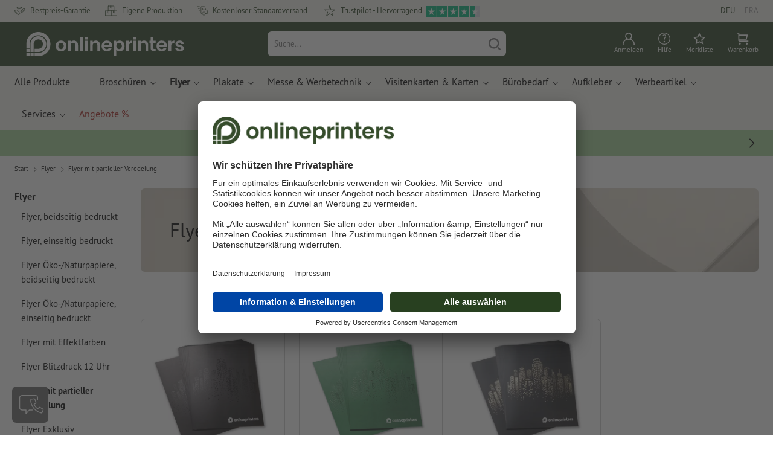

--- FILE ---
content_type: text/html; charset=ISO-8859-1
request_url: https://de.onlineprinters.lu/k/flyer-mit-partieller-veredelung
body_size: 39602
content:
<!DOCTYPE html><html lang="de"><head><base href="https://de.onlineprinters.lu/$WS/diedruckerei/websale8_shop-diedruckerei/benutzer/templates/11-aa/"><title>Flyer mit partieller Veredelung drucken lassen - versandkostenfrei bei Onlineprinters</title><meta name="description" content="Flyer mit partieller Veredelung günstig drucken lassen. Bestellen Sie Flyer mit partieller Veredelung in Top-Qualität und versandkostenfrei bei Onlineprinters"><link rel="canonical" href="https://de.onlineprinters.lu/k/flyer-mit-partieller-veredelung"><meta name="robots" content="noindex,follow,noodp,noydir"><meta http-equiv="Content-Type" content="text/html; charset=ISO-8859-1"><meta name="viewport" content="width=device-width, initial-scale=1.0"><meta name="copyright" content="Onlineprinters GmbH, WEBSALE AG"><meta http-equiv="imagetoolbar" content="no"><meta http-equiv="language" content="de"><meta name="og:image" content="https://de.onlineprinters.lu" /><meta name="thumbnail" content="https://de.onlineprinters.lu" /><link rel="shortcut icon" href="https://de.onlineprinters.lu/favicon.ico?x=1" media="(prefers-color-scheme: dark)"><link rel="shortcut icon" href="https://de.onlineprinters.lu/favicon.ico?x=1" media="(prefers-color-scheme: light)"><meta http-equiv="expires" content="86400"><link rel="alternate" hreflang="de-LU" href="https://de.onlineprinters.lu/k/flyer-mit-partieller-veredelung">
<link rel="alternate" hreflang="fr-CH" href="https://fr.onlineprinters.ch/k/flyers-avec-finition-selective"><link rel="alternate" hreflang="de-DE" href="https://www.onlineprinters.de/k/flyer-mit-partieller-veredelung"><link rel="alternate" hreflang="fr-FR" href="https://www.onlineprinters.fr/k/flyers-avec-finition-selective-2"><link rel="alternate" hreflang="es-ES" href="https://www.onlineprinters.es/k/flyers-con-acabado-parcial"><link rel="alternate" hreflang="it-IT" href="https://www.onlineprinters.it/k/volantini-finitura-parziale"><link rel="alternate" hreflang="nl-NL" href="https://www.onlineprinters.nl/k/flyers-met-gedeeltelijke-veredeling"><link rel="alternate" hreflang="de-AT" href="https://www.onlineprinters.at/k/flyer-mit-partieller-veredelung"><link rel="alternate" hreflang="de-CH" href="https://de.onlineprinters.ch/k/flyer-mit-partieller-veredelung"><link rel="alternate" hreflang="en-GB" href="https://www.onlineprinters.co.uk/k/flyers-leaflets-spot-finish"><link rel="alternate" hreflang="fr-LU" href="https://fr.onlineprinters.lu/k/flyers-avec-finition-selective"><link rel="alternate" hreflang="fr-BE" href="https://fr.onlineprinters.be/k/flyers-avec-finition-selective"><link rel="alternate" hreflang="nl-BE" href="https://nl.onlineprinters.be/k/flyers-met-gedeeltelijke-veredeling"><link rel="alternate" hreflang="it-CH" href="https://it.onlineprinters.ch/k/voltarini-con-finitura-parziale"><link rel="alternate" hreflang="en-IE" href="https://www.onlineprinters.ie/k/flyers-leaflets-spot-finish"><link rel="alternate" hreflang="da-DK" href="https://www.onlineprinters.dk/k/flyers-med-partiel-finish"><link rel="alternate" hreflang="de-IT" href="https://de.onlineprinters.it/k/flyer-mit-partieller-veredelung"><link rel="alternate" hreflang="sv-SE" href="https://www.onlineprinters.se/k/flyers-med-partiell-foeraedling"><link rel="alternate" hreflang="pl-PL" href="https://www.onlineprinters.pl/k/ulotki-wybiorczym-uszlachetnieniem"><!-- start Incl-InitializeTepfVariables --><script type="text/javascript">
var opWsVars={
aCountryIso                     : '',
addressPhone                    : '',
basketDeleteAllLink             : '/?websale8=diedruckerei.11-aa',
basketOK                        : 'false',
basketPrNames                   : ''.split(';') || [],
basketPrLinks                   : ''.split(',') || [],
bannerTxtReleaseRequired        : "Versand nach 1-2 Arbeitstagen. Wir erwarten daraufhin Ihre Freigabe. Dementsprechend verschieben sich Fertigstellung und Versandübergabe des Auftrags.",
bannerTxtProductionTimeOK       : 'Bei Eingang der Zahlung  und Druckdaten bis <b>#deadline# Uhr</b> starten wir noch heute die Produktion. ',
bannerTxtProductionTimePassed   : "Bei Eingang der Zahlung  und Druckdaten bis <b>#deadline# Uhr</b> des folgenden Arbeitstages starten wir noch am selben Tag mit der Produktion.",
bannerTxtProductionTimeHoliday  : 'Aufgrund eines Feiertags beginnt die Produktion am nächsten Arbeitstag.',
basketPrW2pDocIdDelLink         : [],
catIndex                        : '013339',
confirmDeletition               : 'Löschen bestätigen',
countryCode                     : 'LU',
currencySymbol                  : '&euro;',
shopCurrencyISOCode             : 'EUR',
close                           : 'Schließen',
crossSelling                    : false,
crossSellingProduct             : false,
currencyTemplate                : '$price$$whitespace$$currency$',
currencyWhitespace              : ' ',
dateFormatProductionTime        : 'dddd, D. MMMM YYYY',
dateFormatProductionTimeShort   : 'dd, DD. MMM',
dateFormatProductionTimeLong    : 'dd, DD. MMM YYYY',
dateFormatProductionTimeShortDateFns   : "EEEEEE, dd. MMM",
dateFormatProductionTimeLongDateFns    : "EEEEEE, dd. MMM yyyy",
dateFormatProductionTimeOutputDateFns  :"EEEEEE, dd. LLL.",
dateFormatProductionTimeTooltip : 'dddd DD.MM.YY [um] HH [Uhr]',
dateFormatDayMonthYear          : 'DD.MM.YYYY',
deadlineDefaultValue            : '12:00',
decimalSeparator                : ",", //Nicht das AnfÃ¼hrungszeichen Ã„ndern -> im 15er Shop entsteht sonst ''' -> JS-Fehler
defaultDeliveryId               : "-ST-DPD-PAKET-30",
defaultDeliveryName             : 'Standardversand (DPD)',
externalFilesPath				: '/$WS/diedruckerei/shopdata/web/dist/live/external',
imagePath                       : "/$WS/diedruckerei/shopdata/web/images-shops",
insiderRequestToken             : "81ed32b9e40ca7fe58f0ecd9d1b0d3c69d8aa50b2363bf53080a06e70ecee5",
isAlreadyDesigned               : false,
isArtwork                       : false,
isEssentials                    : false,
isPremiumKunde                  : ''=='A',
isNewCustomer                   : true,
isLoggedIn                      : 'false'=='true',
isPimProduct                    : 'false',
kameleoon                       : false,
languageCode                    : 'de',
landingPage                     : '',
loginName                       : ' ',
loginEmail                      : '',
prAreaProduct                   : 'false',
prName                          : '',
prNumber                        : '',
productionTimeTimeFormatToday   : "[bis <br>heute] LT [Uhr]",
productionTimeTimeFormatTomorrow  : "[bis <br>morgen] LT [Uhr]",
productChange                   : '',
productLabelBestPrice           : 'Preis-Hit',
productLabelPremium             : 'Premium',
productLabelCarbonNeutral       : 'Klimaneutral',
productLabelTopseller           : 'Topseller',
prodIndex                       : '',
prVatRate                       : '0.00',
reorder                         : '',
searchServiceId                 : 'F6C8736C767E51368B3681C848B13BA3',
searchLive                      : '01-aa-redesign,01-aa,07-aa,11-aa,15-aa,20-aa,staging-pim',
searchTest                      : '01-aa-redesign,01-aa,07-aa,11-aa,15-aa,20-aa,staging-pim',
sessionId                       : 'f9eb91cab5786a215968b8d8d9b8ca2b',
shippingType                    : 'P4',
shopLanguageIETF                : 'de-LU',
shopLanguageHTML                : 'de',
shopLanguage                    : 'DEU',
shopId                          : 'diedruckerei',
sitesWithoutConsentBanner       : 'datenschutzerklärung,impressum,agb,datenschutzerklaerung,datenschutz',
standardShippingDPD             : 'Standardversand (DPD)',
subShopId                       : '11-aa',
suffix22Name                    : 'ws_input_suffix22',
suffix22Value                   : '',
templateName                    : 'ws_category',
testModus                       : 'false'==='true' ? true : false,
thousandSeparator               : ".", //Nicht das AnfÃ¼hrungszeichen Ã„ndern -> im 15er Shop entsteht sonst ''' -> JS-Fehler
trackingShopLanguageCode        : 'de',
trackingShopCountryCode         : 'LU',
uploadPreflightOpDateFormat     : 'DD.MM.YYYY hh:mm',
urlHomepage                     : 'https://de.onlineprinters.lu',
userIndex                       : '',
userlikeWidgetKey               : '8a99bf5be506419a837abe89985d5a48641c6affc8674bcc970512911d469c07',
userlikeChat                    : true,
utcCorrection                   : '',
versandid                       : '',
voucherNumber                   : '',
voucherDeleteBtn                : 'button_voucher_delete_',
wcUsername                      : "",
wcEmail                         : '',
workingDay                      : 'Arbeitstag(e)',
workingDay1                     : 'Arbeitstag',
workingDay2                     : 'Arbeitstage',
workingDay3                     : '',
wsCharSet                       : 'ISO-8859-1',
wsDateTimeDay                   : '21',
wsDateTimeMonth                 : '01',
wsDateTimeYear                  : '2026',
wsDateTimeHours                 : '00',
wsDateTimeMinutes               : '19',
wsDateTimeSeconds               : '20',
w2pBackendVersionTest           : 'auto',
w2pBackendVersionLive           : 'auto',
w2pDocId                        : '',
globalNumberOfPages             : 'Seitenzahl',
globalPrintRun                  : 'Auflage',
globalMotive                    : 'Motive'
};

(function (vars) {
function getSiteName() {
var siteName=vars.templateName.replace('ws_', '').replace('tpl_', '');
if (['Content_data', 'Default', 'FullWidth', 'Landingpage'].includes(vars.templateName)) {
if ($('link[hreflang="en-GB"]').length) {
siteName=new URL($('link[hreflang="en-GB"]').attr('href')).pathname;
} else if ($('link[hreflang="de-DE"]').length) {
siteName=new URL($('link[hreflang="de-DE"]').attr('href')).pathname;
} else {
siteName=new URL(document.location.href).pathname;
}
}
return siteName;
}
//jquery existiert hier noch nicht, weil es erst spÃ¤ter eingebunden wird.
// deshalb geht $(document).ready() nicht
document.addEventListener('DOMContentLoaded', function (event) {
vars.siteName=getSiteName();
});
})(window.opWsVars);
</script><!-- ende Incl-InitializeTepfVariables --><!-- start Incl-GlobalScriptsAndStyles --><script src="/$WS/diedruckerei/shopdata/shops/libs/jquery/3.5.1/jquery-3.5.1.min.js"></script><script type="text/plain" id="usercentrics-cmp" data-settings-id="rmqZSv8V-" src="https://app.usercentrics.eu/browser-ui/latest/loader.js" async></script><script>
$.ajax({
dataType: "script",
url: "https://app.usercentrics.eu/browser-ui/latest/loader.js",
success: function() {
// Eventhandler uc-consent (wird im Backend von Usercentrics definiert)
$(window).on('uc-consent', function(e) {
const detail=event.detail;
globalObj.helpersObj.log('chat','Consents=', detail);
globalObj.consents.initUsercentrics(e);
if(opWsVars.userlikeChat) {
if (detail.Userlike) {
// Hier den Chat initialisieren
$.ajax({
url: '/$WS/diedruckerei/shopdata/shops/libs/userlike/index.min.js',
dataType: "script",
success: function () {
globalObj.chatObj.startUserLikeChat();
}
});
} else {
if(opWsVars.testModus) console.log('Dem Chat wurde nicht zugestimmt');
}
}
if(opWsVars.kameleoon && detail.Kameleoon) {
kameleoonQueue.push(function() {
if (detail.type !=='implicit') {
if (detail['Kameleoon']) {
Kameleoon.API.Core.enableLegalConsent("BOTH");
} else {
Kameleoon.API.Core.disableLegalConsent("BOTH");
}
}
});
}
// Youtube Banner akzeptiert
if(detail.action=='onUpdateServices' && detail['YouTube Video']) {
modal.setModalGalleryIframeHeight();
}
});
},
error: function() {
console.log('error');
}
});
</script><link rel="preconnect" href="//privacy-proxy.usercentrics.eu"><link rel="preload" href="//privacy-proxy.usercentrics.eu/latest/uc-block.bundle.js" as="script"><script type="application/javascript" src="https://privacy-proxy.usercentrics.eu/latest/uc-block.bundle.js"></script><script>
uc.blockOnly([
'BJz7qNsdj-7', // YouTube is blocked
]);
</script><script defer src="/$WS/diedruckerei/shopdata/shops/libs/moment/2.19.4/moment.min.js"></script><script defer src="/$WS/diedruckerei/shopdata/shops/libs/popper/1.16.1/popper.min.js"></script><script defer src="/$WS/diedruckerei/shopdata/shops/libs/bootstrap/4.5.2/bootstrap.min.js"></script><script defer src="/$WS/diedruckerei/shopdata/shops/libs/clipboard/2.0.11/clipboard.min.js"></script><script src="/$WS/diedruckerei/shopdata/shops/js/bundle-oplib.min.js?v=ae978b0258f7885f" charset="UTF-8"></script><!-- start Incl-GlobalKameleoonScript --><!-- ende Incl-GlobalKameleoonScript --><script defer src="/$WS/diedruckerei/shopdata/shops/js/nobabel/bundle-global-libs.min.js?v=2ef90ffb4bfd5bf2"></script><script defer src="/$WS/diedruckerei/shopdata/shops/libs/moment/2.19.4/locales/de.js" charset="UTF-8"></script><script src="/$WS/diedruckerei/shopdata/shops/js/bundle-global.min.js?v=b38ce98581f310bb" ></script><script>
globalObj.ga4Obj.removeItemLocalStorageGa4(['userIndex']);
</script><link rel="stylesheet" href="/$WS/diedruckerei/shopdata/shops/css/empty.css"><link rel="stylesheet" href="/$WS/diedruckerei/shopdata/shops/css/bundle-global.css?v=1eefdcded1506187" charset="UTF-8"><script>
/*
Holen der Lead-ID aus dem Local Storage oder dem Cookie
Schreiben der Lead-ID in das Suffix21 Feld
*/
function getLeadLocalStorageCookie() {
var cookieNameEQ='guid_'+opWsVars.shopId+'_'+opWsVars.subShopId+'=',
i=0, content, cookiePartArr, cookiePart, guid;
if(localStorage.guid) {
guid=localStorage.getItem('guid');
content='<input type="hidden" name="ws_input_suffix21" value="'+guid+'" autocomplete="off">';
$('form.opidAddressForm').append(content);
return;
} else if(document.cookie.length > 0) {
cookiePartArr=document.cookie.split(';');
for(;i<cookiePartArr.length;i++) {
cookiePart=cookiePartArr[i];
while (cookiePart.charAt(0)==' ') {
cookiePart=cookiePart.substring(1,cookiePart.length);
}
if (cookiePart.indexOf(cookieNameEQ)==0) {
guid=cookiePart.substring(cookieNameEQ.length,cookiePart.length);
content='<input type="hidden" name="ws_input_suffix21" value="'+guid+'">';
$('form.opidAddressForm').append(content);
return;
}
}
}
}
/*
Speichern der Lead-ID aus der URL in den Local Storage des Browsers und in einen Cookie
Verfallen des Cookies: Angaben in Stunden z.B. 8760=1 Jahr
*/
function setLeadLocalStorageCookie() {
var guid=globalObj.helpersObj.getQueryParameter('guid');
if(guid) {
var cookieName='guid_'+opWsVars.shopId+'_'+opWsVars.subShopId,
expires,
date=new Date();
localStorage.setItem('guid',guid);
date.setTime(date.getTime() + (60 * 60 * 1000 * 8760));
expires="expires="+ date.toUTCString();
document.cookie=cookieName + "=" + guid + ";" + expires + ";path=/";
}
}</script><script type="text/javascript">
$(function(){
setLeadLocalStorageCookie();
});
</script><script type="text/javascript">
<!--
var ws_shopid="diedruckerei";
var ws_subshopid="11-aa";
var ws_sid="f9eb91cab5786a215968b8d8d9b8ca2b";
var ws_state="Category";
var ws_page_name="Kategorie";
var ws_extid="";
var ws_price_type="net";
var ws_currency="EUR";
var ws_referer="";
var ws_subreferer="";
var ws_http_referer="";
var ws_tp1="";
var ws_tp2="";
var ws_tp3="";
var ws_gclid="";
var ws_test="no";
var ws_login_type="na";
var ws_data_type="advanced";
var ws_cat_name="Flyer/Flyer mit partieller Veredelung";
var ws_cat_index="013339";
var ws_basket_positions="0";
var ws_basket_mainpositions="0";
var ws_basket_quantities="0";
var ws_basket_mainquantities="0";
var ws_basket=new Array();
var ws_order="no";
//-->
</script>
<script>(function(){var n=window.emos3.defaults;if(!i(n)){n=window.emos3.defaults={}}n.siteid=ws_shopid;n.subsite=ws_subshopid;if(ws_state){var m=ws_shopid+ws_subshopid+ws_state+j("ws_page_name");if(ws_state==="Category"){m+=ws_cat_name}else{if(ws_state==="Product"){m+=ws_cat_name+ws_prod_name}else{if(ws_state==="ProductRecmd"){m+=ws_cat_name+ws_prod_name}else{if(ws_state==="ProductRecmdConfirm"){m+=ws_cat_name+ws_prod_name}else{if(ws_state==="Notify"){m+=ws_notify_msg}else{if(ws_state==="Template"){m+=ws_template_name}else{if(ws_state==="Login"){m+=ws_login_type+ws_login_error}}}}}}}emos3.pageId=m.substring(0,254)}function d(x){try{if(window.decodeURIComponent){try{return window.decodeURIComponent(x.replace(/\+/g,"%20"))}catch(z){return window.unescape(x)}}else{return window.unescape(x)}}catch(y){return x}}function b(B){var A=B.indexOf("?");if(A>=0){B=B.substr(A+1)}var z={};var x=B.split("&");for(var e=0;e<x.length;e++){var y=x[e].split("=");if(y[1]){z[y[0]]=d(y[1])}else{z[y[0]]=""}}return z}function g(J,G,C){try{if(J){var y=[];var z=0;for(var A=1;A<J.length;A++){var I=J[A];var x=[];x[0]=C;x[1]=t(I[1]);x[2]=t(I[2]);var H=Number(I[8]);x[3]=isFinite(H)?H:I[3];x[4]=t(I[5]);x[5]=1;x[6]=t(I[6]);var B=I[9];x[7]=l(C,B,z);x[8]=B;x[9]=A-1;if(B){z++}var F=j("ws_currency");if(F&&F!=="EUR"){var E=u("ws_exchange_rate");if(E){x[3]=Number(x[3])*E}}y.push(x)}G.ec_Event=y}}catch(D){}}function l(x,z,e){if((x==="buy"||x==="c_add")&&z){var y=op_w2p[e];if(typeof y!=="undefined"){return y}}return null}function t(e){return(e)?e:"empty"}function h(E){var x=k("ws_a_zip");var z=k("ws_a_country")+"/"+x.substring(0,1)+"/"+x.substring(0,2)+"/"+k("ws_a_city")+"/"+x;var F=j("ws_currency");var D=u("ws_basket_total");var B=u("ws_delivery_cost");var A=u("ws_payment_cost");var G=u("ws_basket_total_net");var y=u("ws_web2print_cost_net");var e=u("ws_climateneutral_cost_net");if(F&&F!=="EUR"){var C=u("ws_exchange_rate");if(C){D=D*C;B=B*C;A=A*C;G=G*C;y=y*C;e=e*C}}E.billing=[k("ws_order_number"),k("ws_a_number"),z,D,F,k("ws_delivery_name"),B,k("ws_payment_name"),A,G,y,y?"yes":"no",e,e?"yes":"no"]}function j(e){return(typeof window[e]!="undefined")?window[e]:null}function k(e){return(typeof window[e]!="undefined")?window[e]:"na"}function u(e){if(typeof window[e]=="undefined"){return null}var x=Number(window[e]);if(isFinite(x)){return x}else{return null}}function v(y){var e=j("ws_page_name");switch(ws_state){case"Start":y.content=e;break;case"Category":y.content="Shop/"+e+"/"+j("ws_cat_name");break;case"Product":y.content="Shop/"+e+"/"+j("ws_cat_name")+"/"+j("ws_prod_name");var x=["view",j("ws_prod_number"),j("ws_prod_name"),"0.00",j("ws_cat_name"),"1"];var z=j("ws_prod_index");if(z){x.push(z)}y.ec_Event=[x];break;case"Basket":y.content="Shop/"+e;if(window.ws_order==="yes"){y.content="Shop/"+e;y.orderProcess="0_"+e}break;case"Address":y.content="Service/"+e;if(window.ws_order==="yes"){y.orderProcess="1_0_"+e;y.content="Shop/Kaufprozess/"+e}break;case"DelivAddress":y.content="Service/"+e;if(window.ws_order==="yes"){y.orderProcess="1_1_"+e;y.content="Shop/Kaufprozess/"+e}break;case"PayDeliv":y.content="Service/"+e;if(window.ws_order==="yes"){y.orderProcess="2_"+e;y.content="Shop/Kaufprozess/"+e}break;case"Conditions":y.content="Service/"+e;if(window.ws_order==="yes"){y.orderProcess="3_"+e;y.content="Shop/Kaufprozess/"+e}break;case"PlaceOrder":y.content="Service/"+e;if(window.ws_order==="yes"){y.orderProcess="4_"+e;y.content="Shop/Kaufprozess/"+e}break;case"Confirm":y.content="Service/"+e;if(window.ws_order==="yes"){y.orderProcess="5_"+e;y.content="Shop/Kaufprozess/"+e;g(window.ws_basket,y,"buy");h(y)}break;case"ProductRecmd":y.content="Shop/"+e+"/Formular/"+j("ws_cat_name")+"/"+j("ws_prod_name");break;case"ProductRecmdConfirm":y.content="Shop/"+e+"/Ergebnis/"+j("ws_cat_name")+"/"+j("ws_prod_name");break;case"Voucher":y.content="Shop/"+e;break;case"MemoList":y.content="Shop/"+e;break;case"PrintConfirm":y.content="Shop/Kaufprozess/"+e;break;case"Search":y.content="Shop/"+e;if((typeof(window.ws_search_phrase)!="undefined")&&(typeof(window.ws_search_results)!="undefined")){y.search=[window.ws_search_phrase,window.ws_search_results]}break;case"DirectOrder":y.content="Shop/"+e;break;case"Login":y.content="Shop/Login/"+e;break;case"UserAccount":case"OrderHistory":case"Logout":y.content="Service/"+e;break;case"Notify":y.content="Info/"+e;if(typeof(window.ws_notify_msg)=="string"){y.notify=window.ws_notify_msg.substring(0,127)}break;case"Template":y.content="Info/"+e+"/"+window.ws_template_name;if(window.em_ignore){emos3.config.EMOS_DO_NOT_TRACK=true}break;case"AddBasket":y.content="Shop/"+e;g(window.ws_add_basket,y,"c_add");break;case"DelBasket":y.content="Shop/"+e;g(window.ws_del_basket,y,"c_rmv");break;default:y.content="Unknown/"+ws_state+"/"+e}}function r(A){try{if(!A){return"http://unknown"}if(A.substr(0,4)!=="http"){A="http://"+A}var x=A.split("/");if(x.length>3){x.length=3}A=x.join("/");var B=A.indexOf("?");if(B>=0){A=A.substring(0,B)}var z=A.indexOf("#");if(z>=0){A=A.substring(0,z)}}catch(y){}return A.substring(0,127)}function o(e){if(typeof(ws_emcs0)=="string"){e.crossData=[ws_emcs0,ws_emcs1,ws_emcs2i,ws_emcs3i,ws_emcs2,ws_emcs3]}}function i(e){return typeof e==="object"&&e!==null}function w(e){var x=window.emosCustomProperties;if(i(x)){for(var y in x){if(x.hasOwnProperty(y)){e[y]=x[y]}}}}function q(z,x,D){var C=(window.ws_http_referer)?window.ws_http_referer:null;var e=(window.ws_affiliate_provider)?window.ws_affiliate_provider:null;x.customReferrer=C;var A=r(C);var y=null;if(ws_tp1){y=ws_tp1}else{if(D.emsrc){y=D.emsrc}}if(window.ws_referer||e||window.ws_gclid){var B;if(window.ws_referer){if(window.ws_subreferer){B=window.ws_referer+"/"+window.ws_subreferer}else{B=window.ws_referer}if(e){B="Affiliate/"+B+"/"+e}}else{if(e){B="Affiliate/"+e}else{if(window.ws_gclid){if(!y){y="kw"}if(y==="kw"){B="google auto tagging"}}}}if(y==="kw"){x.cookie={adword:B,ref:A,source:y};if(window.ws_gclid){x.cookie.gclid=window.ws_gclid}z.source=y;if(ws_tp2&&ws_tp1==="kw"){x.cookie.amktid=ws_tp2}}else{if(y==="nl"){x.cookie={news:B,source:y};z.source=y;if(ws_tp2){x.cookie.newsmid=ws_tp2}if(ws_tp3){z.newsuid=ws_tp3}}else{x.cookie={campaign:B,ref:A,source:"cp"};z.source="cp"}}if(D.empid){x.cookie.empid=D.empid}if(D.empcode){x.cookie.empcode=D.empcode}if(D.empcode2){x.cookie.empcode2=D.empcode2}}}if(typeof(window.ws_shopid)!="undefined"){var a={config:{customMktDetect:true}};var f;try{f=b(top.location.search)}catch(s){f=b(location.search)}v(a);q(a,a.config,f);o(a.config);w(a);if(typeof(window.ws_login_type)!="undefined"){a.wsLog=window.ws_login_type}var c=j("ws_currency");if(c&&c!=="EUR"){var p=u("ws_exchange_rate");if(p){a.currency=[c,p]}}window.emos3.send(a)}})();</script><!-- Start Incl-GTMDataLayer --><script type="text/javascript" async>
var op_prod_number='';
var op_voucher_value='-0,00';
if (typeof(ws_template_name)==='undefined') { var ws_template_name=''; }
if (typeof(ws_cat_index)==='undefined') { var ws_cat_index=''; }
if (typeof(ws_cat_name)==='undefined') { var ws_cat_name=''; }
if (typeof(ws_prod_index)==='undefined') { var ws_prod_index=''; }
if (typeof(ws_prod_number)==='undefined') { var ws_prod_number=''; }
if (typeof(op_prod_number)==='undefined') { var op_prod_number=''; }
if (typeof(ws_basket_total_net)==='undefined') { var ws_basket_total_net=''; }
if (typeof(ws_basket_subtotal_net)==='undefined') { var ws_basket_subtotal_net=''; }
if (typeof(ws_currency)==='undefined') { var ws_currency=''; }
if (typeof(ws_order_number)==='undefined') { var ws_order_number=''; }
if (typeof(ws_login_type)==='undefined') { var ws_login_type=''; }
if (typeof(ws_basket)==='undefined') { var ws_basket=[]; }
if (typeof(ws_add_basket)==='undefined') { var ws_add_basket=[]; }
if (typeof(ws_basket[1])==='undefined') { ws_basket[1]=[]; }
if (typeof(ws_add_basket[1])==='undefined') { ws_add_basket[1]=[]; }
if (typeof(basket_prod_index)==='undefined') { var basket_prod_index=''; }
if (typeof(basket_add_prod_index)==='undefined') { var basket_add_prod_index=''; }
if (typeof(finalEncodedEmailAddress)==='undefined') { var finalEncodedEmailAddress=''; }
if (typeof(ws_add_basket_subtotal)==='undefined') { var ws_add_basket_subtotal=''; }
if (typeof(op_w2p)==='undefined') { var op_w2p=''; }
if (typeof(op_voucher_value)==='undefined') { var op_voucher_value=''; }
if (typeof(op_preflight_uploader_status)==='undefined') { var op_preflight_uploader_status=''; }
if (typeof(op_preflight_uploader_order_number)==='undefined') { var op_preflight_uploader_order_number=''; }
if (typeof(op_preflight_uploader_access_point)==='undefined') { var op_preflight_uploader_access_point=''; }
var array_basket_exists="ws_basket";
if (typeof window[array_basket_exists]=="object") {
if (typeof(ws_basket[1][6])		!='undefined') {
var basket_prod_index=ws_basket[1][6];
basket_prod_index=basket_prod_index.substr(0,3);
}
}
var array_add_basket_exists="ws_add_basket";
if (typeof window[array_add_basket_exists]=="object") {;
if ( typeof(ws_add_basket[1][6]) !=='undefined' ) {
var basket_add_prod_index=ws_add_basket[1][6];
basket_add_prod_index=basket_add_prod_index.substr(0,3);
}
}
var oderFunnelStates=['Address', 'PayDeliv', 'PlaceOrder', 'Confirm'];
var ws_customer_type;

if ( ws_login_type !=='login' && ws_login_type !=='register' && oderFunnelStates.indexOf(ws_state) > -1 ){
ws_customer_type='gast';
} else {
ws_customer_type=ws_login_type;
}
dataLayer=[{
'op_date': new Date(),
'tm_w2p' : op_w2p,
'tm_subshopid' : ws_subshopid,																						
'tm_page_name': ws_page_name,																						
'tm_template_name' : ws_template_name,																				
'tm_cat_index' : ws_cat_index,																						
'tm_cat_name' : ws_cat_name,																						
'tm_prod_index' : ws_prod_index,																					
'tm_prod_number' : op_prod_number,																					
'tm_state' : ws_state,																								
'tm_basket_total_net' : ws_basket_total_net,																		
'tm_currency' : ws_currency,																						
'tm_order_number' : ws_order_number,																				
'tm_login_type' : ws_login_type,																					
'tm_customer_type' : ws_customer_type,																				
'tm_basket_prod_number' : ws_basket[1][1],																			
'tm_basket_cat_name' : ws_basket[1][5],																				
'tm_basket_prod_index' : ws_basket[1][6],																			
'tm_add_basket_prod_number' : ws_add_basket[1][1],																	
'tm_add_basket_prod_index' : ws_add_basket[1][6],																	
'tm_email': finalEncodedEmailAddress,																				
'tm_add_basket_subtotal': ws_add_basket_subtotal,																																			
'tm_voucher_value': op_voucher_value,                                                                               
'regUser': 'false',
'campaign': '',
'transactionId': ws_order_number,
'transactionAffiliation': ws_login_type,
'transactionTotal': ws_basket_total_net,
'transactionCurrency': ws_currency,
'transactionProducts': [{
'sku': ws_basket[1][1],
'name': ws_basket[1][2],
'category': basket_prod_index,
'price': ws_basket_subtotal_net,
'quantity': 1,
'currency': ws_currency
}],
'preflightUploader': [{
'tm_preflight_uploader_status' : op_preflight_uploader_status,
'tm_preflight_uploader_order_number' : op_preflight_uploader_order_number,
'tm_preflight_uploader_access_point' : op_preflight_uploader_access_point
}]
}];
productNumberLayer=[];
setPriceLayer=[];
</script><!-- Ende Incl-GTMDataLayer --><script src="/$WS/diedruckerei/shopdata/shops/libs/selectric/1.13.0/selectric/jquery.selectric.min.js"></script><style>
.d-11-aa-block{
display: block!important;
}
.d-11-aa-inline{
display: inline!important;
}
.d-11-aa-inline-block{
display: inline-block!important;
}
.d-11-aa-flex{
display: flex!important;
}
.d-11-aa-inline-flex{
display: inline-flex!important;
}</style><script>$(function(){$('body').addClass('shop-11-aa liveModus')});</script><script>
globalObj.uCircumflex='\u00FB';
</script><!-- ende Incl-GlobalScriptsAndStyles --><script src="/$WS/diedruckerei/shopdata/shops/js/bundle-category.min.js?v=7a24b3ff290670f9"></script><link rel="stylesheet" href="/$WS/diedruckerei/shopdata/shops/css/bundle-category.css?v=b9ca2633bc93ef66"><link rel="stylesheet" href="https://cdnjs.cloudflare.com/ajax/libs/ion-rangeslider/2.3.0/css/ion.rangeSlider.min.css"/>
<!-- start Incl-TestScriptsAndStyles --><!-- ende Incl-TestScriptsAndStyles. --><!-- start Incl-GlobalGoogleTagManagerScript --><script>
(function(w,d,s,l,i){w[l]=w[l]||[];w[l].push({'gtm.start':new Date().getTime(),event:'gtm.js'});var f=d.getElementsByTagName(s)[0],j=d
.createElement(s),dl=l!='dataLayer'?'&l='+l:'';j.async=true;j.src='https://de.onlineprinters.lu/insights/gtm.js?id='+i+dl;f.parentNode
.insertBefore(j,f);})(window,document,'script','dataLayer','GTM-MLQB4BL');
</script><script>
window.dataLayer=window.dataLayer || [];
function gtag(){ dataLayer.push(arguments); }
//OPWEB-4057 Implementierung Google Consent Mode v2
gtag('consent', 'default', {
ad_storage: 'denied',
ad_user_data: 'denied',
ad_personalization: 'denied',
analytics_storage: 'denied',
wait_for_update: 2000 // milliseconds to wait for update
});
gtag('js', new Date());
</script><script>
window.uetq=window.uetq || [];
window.uetq.push('consent', 'default', {
'ad_storage': 'denied'
});
window.uetq2=window.uetq2 || [];
window.uetq2.push('consent', 'default', {
'ad_storage': 'denied'
});
</script><!-- ende Incl-GlobalGoogleTagManagerScript --></head><body class="op ws_category">
<noscript><iframe src="https://www.googletagmanager.com/ns.html?id=GTM-MLQB4BL" height="0" width="0" style="display:none;visibility:hidden"></iframe></noscript><!-- start Incl-Header --><!-- A-UserSubTotalDiscount: 0 --><!-- A-ProductDependendDiscountRateList:  -->   <a href="#main" class="skipToMainContentLink opidScrollTo">Zum Hauptinhalt springen</a><header class="header opidHeader" data-threshold="300" data-sticky="false"><script>
if (!globalObj.isMobile('breakpoint-xl')) {
$('.opidHeader').addClass('headerDesktop');
}</script><div class="headerMeta" aria-label="Meta Navigation"><div class="container-fluid container-xl h-100"><div class="row h-100 align-items-center"><div class="col-auto mr-auto"><ul class="headerMetaUsps"><li class="headerMetaUspsItem"><svg class="headerMetaUspsIcon icon iconDelivery"><use href="/$WS/diedruckerei/shopdata/web/images-shops/shops/icons/global.svg#icon-best-price"></use></svg>Bestpreis-Garantie
</li><li class="headerMetaUspsItem"><svg class="headerMetaUspsIcon icon"><use href="/$WS/diedruckerei/shopdata/web/images-shops/shops/icons/global.svg#icon-production"></use></svg>Eigene Produktion
</li><li class="headerMetaUspsItem"><svg class="headerMetaUspsIcon icon iconDelivery"><use href="/$WS/diedruckerei/shopdata/web/images-shops/shops/icons/global.svg#icon-delivery"></use></svg>Kostenloser Standardversand
</li><!-- start Incl-TrustPilotLogic --><!-- TrustScore: 4.3 -->
<!-- ende Incl-TrustPilotLogic --><li class="headerMetaUspsItem"><svg class="headerMetaUspsIcon icon"><use href="/$WS/diedruckerei/shopdata/web/images-shops/shops/icons/global.svg#icon-star-rate"></use></svg>Trustpilot - Hervorragend<img class="pl-2" src="https://images-static.trustpilot.com/api/stars/4.5/128x24.png" width="96" height="18" alt="Trustpilot"/></li></ul></div><div class="col-auto"><ul class="headerMetaUsps"><li class="headerMetaUspsItem opidHeaderMetaPhone d-none"><svg class="headerMetaUspsIcon icon"><use href="/$WS/diedruckerei/shopdata/web/images-shops/shops/icons/global.svg#icon-16-phone"></use></svg><strong>20 20 42 62</strong> (Mo-Fr 8-18:00)
</li><li class="headerMetaUspsItem"><button type="button" class="d-none opidHeaderMetaChat"><svg class="headerMetaUspsIcon icon"><use href="/$WS/diedruckerei/shopdata/web/images-shops/shops/icons/global.svg#icon-chat-bubble"></use></svg><strong>Live Chat</strong></button></li><li class="headerMetaUspsItem ml-5 d-none d-md-inline-block"><span class="headerMetaActiveLanguage">DEU</span><span class="headerMetaLanguageDivider ml-2 mr-2">|</span><a href="https://fr.onlineprinters.lu/k/flyers-avec-finition-selective" class="headerMetaLanguage d-inline">FRA</a></li><!-- start Incl-NotificationCenter -->
<script>
globalObj.notificationCenter.notificationCenterIds=[];
</script><!-- Ende Incl-NotificationCenter --></ul></div></div></div></div><div class="headerMain"><div class="container-fluid container-xl"><div class="row align-items-center"><div class="col-2 col-sm-1 cursor-pointer headerNavToggle opidHeaderNavOpen "><button class="navbar-toggler" type="button" data-toggle="offcanvas" data-target="#navbarProducts" aria-controls="navbarProducts" aria-expanded="false" aria-label="Toggle navigation"><svg class="icon"><use href="/$WS/diedruckerei/shopdata/web/images-shops/shops/icons/global.svg#icon-24-menu"></use></svg></button></div><div class="col-8 col-sm-5  col-xl-4 headerLogoWrapper"><div class="headerLogo  " style="max-width:none;"><a href="https://de.onlineprinters.lu" title="Onlineprinters" class="opidOpLogo d-flex text-decoration-none" data-ga="logo"><svg class="icon iconLogo" viewBox="0 0 280 42.91"><use href="/$WS/diedruckerei/shopdata/web/images-shops/shops/icons/global.svg#icon-logo-onlineprinters-new"></use></svg></a></div></div><div class="col-4 justify-content-center text-center headerSearch opidHeaderSearch pt-2 pb-2"><!-- Suche Desktop--><div class="input-group headerSearchInputGroup opidHeaderSearchInputGroup mt-1 mb-1 d-none d-md-flex" role="search"><input type="text" name="search_input" class="form-control opidSearchInput searchInput" id="search-main" placeholder="Suche..." autocomplete="off" aria-label="Suche" /><div class="input-group-prepend"><div class="input-group-text"><button type="button" class="headerSearchBtn opidHeaderSearchBtn" aria-label="Suchen"><svg class="icon"><use href="/$WS/diedruckerei/shopdata/web/images-shops/shops/icons/global.svg#icon-search"></use></svg></button></div></div></div><!-- Suche Tablet sm (mobile flyout)--><div class="input-group headerSearchInputGroup opidHeaderSearchInputGroup mt-1 mb-1 d-none d-sm-flex d-md-none" role="search"><input type="text" name="search_input" class="form-control opidSearchInput searchInput opidSearchInputMobile" id="search-main-mobile" placeholder="Suche..." autocomplete="off" aria-label="Suche" /><div class="input-group-prepend"><div class="input-group-text"><button type="button" class="headerSearchBtn opidHeaderSearchBtn" aria-label="Suchen"><svg class="icon"><use href="/$WS/diedruckerei/shopdata/web/images-shops/shops/icons/global.svg#icon-search"></use></svg></button></div></div></div></div><div class="col d-flex justify-content-end col-2 col-xl-4 text-right headerCTARight"><ul class="headerCTA flex-shrink-0"><li id="headerCTALoginAjax" class="headerCTAItem headerCTAMobile opidCTAItem"><a class="headerCTALink headerCTALinkLogin opidHeaderCTALink opidMobileLogin " href="https://de.onlineprinters.lu/?websale8=diedruckerei.11-aa&type=LoginUser&otp2=combinedlogin" data-ga="login"><div class="headerCTAWrapper"><svg class="headerCTAIcon icon"><use href="/$WS/diedruckerei/shopdata/web/images-shops/shops/icons/global.svg#icon-24-profile"></use></svg><div class="headerCTAText">Anmelden</div></div></a><div class="headerCTAFlyout opidCTAFlyout">
<!-- start Incl-HeaderCTAFlyoutLogin--><div class="headerCTAFlyoutWrapper"><div class="headerCTAFlyoutClose opidCTAFlyoutClose"><svg class="headerCTAIcon icon"><use href="/$WS/diedruckerei/shopdata/web/images-shops/shops/icons/global.svg#icon-24-close" /></svg></div><div class="headerCTAFlyoutLogin"><form class="opidFormValidation opidHeaderLoginForm" action="https://de.onlineprinters.lu/websale8/" method="post" id="headerLoginForm" novalidate>
<input type="hidden" name="Ctx" value="%7bver%2f8%2fver%7d%7bst%2f40c%2fst%7d%7bcmd%2f0%2fcmd%7d%7bm%2fwebsale%2fm%7d%7bs%2fdiedruckerei%2fs%7d%7bl%2f11%2daa%2fl%7d%7bmi%2f013339%2fmi%7d%7bpoh%2f1%2fpoh%7d%7bssl%2fx%2fssl%7d%7bmd5%2fd0f5c5bb9a4c5b420ff78daa2840872d%2fmd5%7d">
<input type="hidden" name="csrf_antiforge" value="8AFB52C6A5DD228C41D1525C162AC542">
<div class="headerLoginTitle">Herzlich Willkommen</div><div class="formFieldGroup"><div class="formFieldWrapper"><input autocomplete="off" required type="text" class="formFieldInput opidFormFieldInput required" name="input_login_email" id="login_email" value="" /><label for="login_email" class="formFieldLabel">E-Mail-Adresse</label></div><div class="formFieldError">
Bitte geben Sie Ihre E-Mail-Adresse ein
</div></div><div class="formFieldGroup"><div class="formFieldWrapper"><input autocomplete="off" required type="password" class="formFieldInput opidFormFieldInput required" value="" name="input_login_pw" id="loginPass" /><label for="loginPass" class="formFieldLabel">Passwort</label><div class="formFieldIcon opidLoginPass"><svg class="icon iconShow"><use href="/$WS/diedruckerei/shopdata/web/images-shops/shops/icons/global.svg#icon-24-preview" /></svg><svg class="icon iconHide"><use href="/$WS/diedruckerei/shopdata/web/images-shops/shops/icons/global.svg#icon-24-preview-b" /></svg></div></div><div class="formFieldError">
Bitte geben Sie Ihr Passwort ein
</div></div><div class="headerLoginCTA"><button type="submit" class="buttonCTAprimary opidHeaderLoginButton">Anmelden</button></div></form><div class="headerLoginLinks"><a href="https://de.onlineprinters.lu/?websale8=diedruckerei.11-aa&type=LoginUser&otploginstate=password" class="headerLoginLink">
Passwort vergessen?
</a><a href="https://de.onlineprinters.lu/?websale8=diedruckerei.11-aa&type=LoginUser&otploginstate=register" class="headerLoginLink">
Registrieren
</a></div><a href="https://de.onlineprinters.lu/c/lp/newsletter?nl_source=header_flyout_wrapper" aria-label="Newsletter"><div class="newDiscountWrapper px-4 py-4 d-none d-xl-flex align-items-center" style="background-image: url('/$WS/diedruckerei/shopdata/web/images-shops/shops/teaser/flyout_nl-anmeldung_DE.png');" ></div></a></div><div class="loginPreloaderWrapper"></div></div><!-- ende Incl-HeaderCTAFlyoutLogin--></div></li><li class="navbarNavHelp headerCTAItem"><a class="headerCTALink opidHeaderCTALink" href="https://de.onlineprinters.lu/c/hilfecenter" data-ga="help"><svg class="headerCTAIcon icon"><use href="/$WS/diedruckerei/shopdata/web/images-shops/shops/icons/global.svg#icon-16-question"></use></svg><div class="headerCTAText">Hilfe</div></a></li><li class="headerCTAItem"><a class="headerCTALink opidHeaderCTALink" href="https://de.onlineprinters.lu/?websale8=diedruckerei.11-aa&type=memolist" data-ga="memolist"><div id="headerCTACountMemolist"></div><svg class="headerCTAIcon icon"><use href="/$WS/diedruckerei/shopdata/web/images-shops/shops/icons/global.svg#icon-24-star"></use></svg><div class="headerCTAText">Merkliste</div></a></li><li class="headerCTAItem opidCTAItem headerCTATablet opidCTAItemBasket"><a class="headerCTALink opidHeaderCTALink" href="https://de.onlineprinters.lu/?websale8=diedruckerei.11-aa" data-breakpoint-flyout="breakpoint-xs" data-ga="basket"><div class="headerCTAWrapper opidHeaderCTAWrapperBasket"><div id="basketMainPositionsAjax"></div><svg class="headerCTAIcon icon"><use href="/$WS/diedruckerei/shopdata/web/images-shops/shops/icons/global.svg#icon-24-cart"></use></svg><div class="headerCTAText">Warenkorb</div></div></a><div class="headerCTAFlyout opidCTAFlyout" id="headerCTAFlyoutBasket">
<ul class="headerCartList"><li class="headerCartItem"><div>Ihr Warenkorb ist leer.</div></li></ul></div></li></ul></div></div><div class="row pl-4 pr-4 pt-1 pb-1 pt-sm-0 pb-sm-0 headerMainNavItemMobileSearch opidHeaderNavItem d-md-none"><div class="headerSearchMobile opidHeaderSearchMobile w-100 mb-sm-0"><div class="input-group opidHeaderSearchInputGroup d-sm-none" role="search"><div class="input-group-prepend"><div class="input-group-text"><button type="button" class="headerSearchBtn opidHeaderSearchBtn" aria-label="Suchen"><svg class="icon"><use href="/$WS/diedruckerei/shopdata/web/images-shops/shops/icons/global.svg#icon-search"></use></svg></button></div></div><svg class="icon iconSearchDelete opidSearchDelete position-absolute cursor-pointer"><use href="/$WS/diedruckerei/shopdata/web/images-shops/shops/icons/global.svg#icon-delete-arrow"></use></svg><input type="text" name="search_input" class="form-control searchInputMobile opidSearchInput opidSearchInputMobile" id="search-mobile" placeholder="Suche..." autocomplete="off" aria-label="Suche" /></div><div class="headerSearchFlyout headerSearchFlyoutMobile opidSearchFlyout opidSearchMobile"><div class="container-fluid container-xl opidSearchFlyoutContainer"><div class="row justify-content-between searchGroup opidSearchGroup"></div></div></div></div></div></div></div> <div class="voucherCampaignBannerHeaderWrapper opidVoucherCampaignBannerHeaderWrapper d-block d-xl-none" style=""><div class="container-fluid container-xl voucherCampaignBannerHeader"><div class="row align-items-center justify-content-between"><div class="col-12 text-center"><div class="voucherCampaignBannerHeaderSliderWrapper opidVoucherCampaignBannerHeaderSliderWrapper w-100 position-relative"><button class="voucherCampaignBannerHeaderButton voucherCampaignBannerHeaderButtonPrev opidVoucherCampaignBannerHeaderButtonPrev d-none"  style="" title="Vorheriges"><svg class="icon iconNavigation"><use href='/$WS/diedruckerei/shopdata/web/images-shops/shops/icons/global.svg#icon-16-small-right'/></svg></button><div class="voucherCampaignBannerHeaderSlider opidVoucherCampaignBannerHeaderSlider">
<div class="voucherCampaignBannerHeaderSlide text-center"><span>Kickstart 2026: Bis zu 20 % auf Flyer, Falzflyer &amp; Visitenkarten </span><span class="opidVoucherCampaignBannerHeaderCode font-weight-bold"></span><button type="button" class="btn opidCopyToClipboard opidIconVoucherCampaignBannerHeaderCopy pl-0 py-0 pr-0 d-none" aria-label="Kopieren" data-toggle="tooltip" data-placement="bottom" offset="0 3px" title="Kopieren" data-clipboard-text="" data-clipboard-msg=""><svg class="icon iconVoucherCampaignBannerCopy mx-1 mb-2 cursor-pointer"><use href="/$WS/diedruckerei/shopdata/web/images-shops/shops/icons/global.svg#icon-copy"/></svg></button><div class="voucherCampaignBannerHeaderLinkWrapper d-block d-lg-inline text-center"><a href="/c/lp/kickstart" class="ml-sm-5" style=""><b>Jetzt bestellen</b></a></div></div><div class="voucherCampaignBannerHeaderSlide text-center"><span>Ihr Love-Produkt: Kataloge &ndash; jetzt 10 % sichern bis 14.02.26 </span><span class="opidVoucherCampaignBannerHeaderCode font-weight-bold"></span><button type="button" class="btn opidCopyToClipboard opidIconVoucherCampaignBannerHeaderCopy pl-0 py-0 pr-0 d-none" aria-label="Kopieren" data-toggle="tooltip" data-placement="bottom" offset="0 3px" title="Kopieren" data-clipboard-text="" data-clipboard-msg="Der Gutscheincode HEART26-10 wurde in die Zwischenablage kopiert"><svg class="icon iconVoucherCampaignBannerCopy mx-1 mb-2 cursor-pointer"><use href="/$WS/diedruckerei/shopdata/web/images-shops/shops/icons/global.svg#icon-copy"/></svg></button><div class="voucherCampaignBannerHeaderLinkWrapper d-block d-lg-inline text-center"><a href="/k/kataloge?voucher_number=HEART26-10" class="ml-sm-5" style=""><b>Gutscheincode: HEART26-10</b></a></div></div><div class="voucherCampaignBannerHeaderSlide text-center"><span><b>Unsere Bestpreis-Garantie</b> &ndash; Ihr Vorteil </span><span class="opidVoucherCampaignBannerHeaderCode font-weight-bold"></span><button type="button" class="btn opidCopyToClipboard opidIconVoucherCampaignBannerHeaderCopy pl-0 py-0 pr-0 d-none" aria-label="Kopieren" data-toggle="tooltip" data-placement="bottom" offset="0 3px" title="Kopieren" data-clipboard-text="" data-clipboard-msg=""><svg class="icon iconVoucherCampaignBannerCopy mx-1 mb-2 cursor-pointer"><use href="/$WS/diedruckerei/shopdata/web/images-shops/shops/icons/global.svg#icon-copy"/></svg></button><div class="voucherCampaignBannerHeaderLinkWrapper d-block d-lg-inline text-center"><a href="/c/lp/qualitaet-service-vertrauen?opt_source=rtb-best-pricet#rtb-3" class="ml-sm-5" style="">Mehr erfahren</a></div></div><div class="voucherCampaignBannerHeaderSlide text-center"><span>Ohne Aufpreis: PEFC-zertifiziertes Papier f&uuml;r Brosch&uuml;ren &amp; Kataloge. </span><span class="opidVoucherCampaignBannerHeaderCode font-weight-bold"></span><button type="button" class="btn opidCopyToClipboard opidIconVoucherCampaignBannerHeaderCopy pl-0 py-0 pr-0 d-none" aria-label="Kopieren" data-toggle="tooltip" data-placement="bottom" offset="0 3px" title="Kopieren" data-clipboard-text="" data-clipboard-msg=""><svg class="icon iconVoucherCampaignBannerCopy mx-1 mb-2 cursor-pointer"><use href="/$WS/diedruckerei/shopdata/web/images-shops/shops/icons/global.svg#icon-copy"/></svg></button><div class="voucherCampaignBannerHeaderLinkWrapper d-block d-lg-inline text-center"><a href="/c/lp/zertifizierte-papiere" class="ml-sm-5" style=""><b>Mehr erfahren</b></a></div></div></div><button class="voucherCampaignBannerHeaderButton voucherCampaignBannerHeaderButtonNext opidVoucherCampaignBannerHeaderButtonNext" style="" title="Weiter"><svg class="icon iconNavigation" data-ct=""><use href='/$WS/diedruckerei/shopdata/web/images-shops/shops/icons/global.svg#icon-16-small-right'/></svg></button></div></div></div></div></div><!-- start Incl-TrustPilotLogic --><!-- TrustScore: 4.3 -->
<!-- ende Incl-TrustPilotLogic --><div class="container-fluid container-xl" style="background:transparent linear-gradient(0deg, #E3DECE69 0%, #E6DFCE36 100%) 0% 0% no-repeat padding-box;"><div class="row d-xl-none"><div class="col d-flex flex-wrap py-1 justify-content-center my-auto align-items-center"><p class="px-2 d-none d-md-inline"><b>Hervorragend</b></p><img class="px-2" src="https://images-static.trustpilot.com/api/stars/4.5/128x24.png" width="90" height="17" alt="TrustPilot" /><a href="https://de.trustpilot.com/review/onlineprinters.lu" target="_blank"><img class="px-2 pb-1" src="https://images-static.trustpilot.com/api/logos/light-bg/logo.svg" alt="Trustpilot" height="24" width="96"></a></div></div></div><div class="headerSearchFlyout opidSearchFlyout d-none d-sm-block"><div class="container-fluid container-xl opidSearchFlyoutContainer"><div class="row justify-content-between searchGroup opidSearchGroup"></div><div class="d-none opidTopCategoriesContent"></div></div></div><nav class="navbar navbar-expand-xl" role="navigation" aria-label="Alle Produkte"><div class="container-fluid container-xl navbar-collapse offcanvas-collapse" id="navbarProducts"><ul class="navbar-nav opidNavbarNav"><span class="headerMainNavItemClose d-xl-none"><button class="headerMainNavToggle opidHeaderNavClose opidHeaderNavItemClose" aria-label="Schließen" data-ga="navClose"><svg class="icon"><use href="/$WS/diedruckerei/shopdata/web/images-shops/shops/icons/global.svg#icon-24-close"></use></svg></button></span><li class="nav-item first pl-1 pl-xl-0" data-menutracking="Alle Produkte"><a class="nav-link" href="/produktuebersicht" aria-label="Alle Produkte"><span>Alle Produkte</span></a></li><li class="nav-item dropdown dropdown-full pl-1 pl-xl-0" data-menutracking="Broschüren"><button class="navbar-text dropdown-toggle opidDropdownToggle" role="button" data-toggle="dropdown" aria-haspopup="true" aria-expanded="false" id="level1_1" aria-label="Broschüren">Broschüren</button><div class="dropdown-menu" aria-labelledby="level1_1"><div class="dropdown-item backCloseWrapper"><div class="container-fluid container-xl"><div class="row"><span class="headerMainNavItemClose d-xl-none"><button class="headerMainNavBack opidHeaderMainNavBack" aria-label="Zurück"><svg class="icon"><use href="/$WS/diedruckerei/shopdata/web/images-shops/shops/icons/global.svg#icon-24-back"></use></svg></button><span class="navbar-text">Broschüren</span><button class="headerMainNavToggle opidHeaderNavItemClose" aria-label="Schließen" data-ga="navClose"><svg class="icon"><use href="/$WS/diedruckerei/shopdata/web/images-shops/shops/icons/global.svg#icon-24-close"></use></svg></button></span><div class="col-12 nav-item d-xl-none"><a class="nav-link" href="https://de.onlineprinters.lu/k/broschueren" aria-label="Alle Broschüren anzeigen"><div class="showAll"><span>Alle Broschüren anzeigen</span></div></a></div><div class="col-12 col-xl-2 nav-item"  data-menutracking="Broschüren Klammerheftung"><a class="nav-link" href="https://de.onlineprinters.lu/k/broschueren-klammerheftung" aria-label="Broschüren Klammerheftung"><div class="level1 opidLevel1"><div class="d-none d-xl-block level1ImageWrapper" style="background-color: #DED8CA"><picture><source type="image/webp" srcset="/$WS/diedruckerei/shopdata/web/images-shops/shops/menu/2025_kategoriebild-navigation_BROSCHUEREN-KLAMMERHEFTUNG.webp"><img src="/$WS/diedruckerei/shopdata/web/images-shops/shops/menu/2025_kategoriebild-navigation_BROSCHUEREN-KLAMMERHEFTUNG.jpg" alt="Broschüren Klammerheftung" loading="lazy"></picture></div><div class="caption"><strong>Broschüren</strong><span class="opidLevel1Subline">Klammerheftung</span></div></div></a></div><div class="col-12 col-xl-2 nav-item"  data-menutracking="Broschüren/Kataloge Klebebindung"><a class="nav-link" href="https://de.onlineprinters.lu/k/kataloge-klebebindung" aria-label="Broschüren/Kataloge Klebebindung"><div class="level1 opidLevel1"><div class="d-none d-xl-block level1ImageWrapper" style="background-color: #DED8CA"><picture><source type="image/webp" srcset="/$WS/diedruckerei/shopdata/web/images-shops/shops/menu/2025_kategoriebild-navigation_BROSCHUEREN-KLEBEFALZ.webp"><img src="/$WS/diedruckerei/shopdata/web/images-shops/shops/menu/2025_kategoriebild-navigation_BROSCHUEREN-KLEBEFALZ.jpg" alt="Broschüren/Kataloge Klebebindung" loading="lazy"></picture></div><div class="caption"><strong>Broschüren/Kataloge</strong><span class="opidLevel1Subline">Klebebindung</span></div></div></a></div><div class="col-12 col-xl-2 nav-item"  data-menutracking="Broschüren Digitaldruck"><a class="nav-link" href="https://de.onlineprinters.lu/k/broschueren-digitaldruck-2" aria-label="Broschüren Digitaldruck"><div class="level1 opidLevel1"><div class="d-none d-xl-block level1ImageWrapper" style="background-color: #DED8CA"><picture><source type="image/webp" srcset="/$WS/diedruckerei/shopdata/web/images-shops/shops/menu/2025_kategoriebild-navigation_BROSCHUEREN-DIGITALDRUCK.webp"><img src="/$WS/diedruckerei/shopdata/web/images-shops/shops/menu/2025_kategoriebild-navigation_BROSCHUEREN-DIGITALDRUCK.jpg" alt="Broschüren Digitaldruck" loading="lazy"></picture></div><div class="caption"><strong>Broschüren</strong><span class="opidLevel1Subline">Digitaldruck</span></div></div></a></div><div class="col-12 col-xl-2 nav-item"  data-menutracking="Broschüren Öko- und Naturpapiere"><a class="nav-link" href="https://de.onlineprinters.lu/k/broschueren-oeko-und-naturpapiere-3" aria-label="Broschüren Öko- und Naturpapiere"><div class="level1 opidLevel1"><div class="d-none d-xl-block level1ImageWrapper" style="background-color: #DED8CA"><picture><source type="image/webp" srcset="/$WS/diedruckerei/shopdata/web/images-shops/shops/menu/2025_kategoriebild-navigation_BROSCHUEREN-NATUR-OEKO.webp"><img src="/$WS/diedruckerei/shopdata/web/images-shops/shops/menu/2025_kategoriebild-navigation_BROSCHUEREN-NATUR-OEKO.jpg" alt="Broschüren Öko- und Naturpapiere" loading="lazy"></picture></div><div class="caption"><strong>Broschüren</strong><span class="opidLevel1Subline">Öko- und Naturpapiere</span></div></div></a></div><div class="col-12 col-xl-2 nav-item"  data-menutracking="Bücher Hardcover"><a class="nav-link" href="https://de.onlineprinters.lu/k/hardcover-buecher" aria-label="Bücher Hardcover"><div class="level1 opidLevel1"><div class="d-none d-xl-block level1ImageWrapper" style="background-color: #DED8CA"><picture><source type="image/webp" srcset="/$WS/diedruckerei/shopdata/web/images-shops/shops/menu/2025_kategoriebild-navigation_BUECHER.webp"><img src="/$WS/diedruckerei/shopdata/web/images-shops/shops/menu/2025_kategoriebild-navigation_BUECHER.jpg" alt="Bücher Hardcover" loading="lazy"></picture></div><div class="caption"><strong>Bücher</strong><span class="opidLevel1Subline">Hardcover</span></div></div></a></div><div class="col-12 col-xl-2 d-none d-xl-block nav-item" data-menutracking="Alle Broschüren anzeigen"><a class="nav-link showAllDesktopWrapper" style="background-color: #DED8CA" href="https://de.onlineprinters.lu/k/broschueren" aria-label="Alle Broschüren anzeigen"><div class="level1 opidLevel1"><div class="showAllDesktop"><strong>Alle Broschüren anzeigen</strong></div></div></a></div><div class="col-12 d-none d-xl-flex discoverMore"><p class="discoverMoreHeading">
Entdecken Sie mehr:
</p><ul class="discoverMoreList nav">
<li class="nav-item" data-menutracking="Falzflyer"><a class="nav-link discoverMoreLink" href="https://de.onlineprinters.lu/k/falzflyer" aria-label="Falzflyer"><span>Falzflyer</span></a></li><li class="nav-item" data-menutracking="Mappen"><a class="nav-link discoverMoreLink" href="https://de.onlineprinters.lu/k/mappen-ordner-2" aria-label="Mappen"><span>Mappen</span></a></li><li class="nav-item" data-menutracking="Versandtaschen"><a class="nav-link discoverMoreLink" href="https://de.onlineprinters.lu/k/versandtaschen" aria-label="Versandtaschen"><span>Versandtaschen</span></a></li><li class="nav-item" data-menutracking="Zeitungen"><a class="nav-link discoverMoreLink" href="https://de.onlineprinters.lu/k/broschueren-rollenoffset-zeitungen" aria-label="Zeitungen"><span>Zeitungen</span></a></li><li class="nav-item" data-menutracking="Kataloge"><a class="nav-link discoverMoreLink" href="https://de.onlineprinters.lu/k/kataloge" aria-label="Kataloge"><span>Kataloge</span></a></li></ul></div></div></div></div></div></li><li class="nav-item dropdown dropdown-full pl-1 pl-xl-0" data-menutracking="Flyer"><button class="navbar-text dropdown-toggle opidDropdownToggle" role="button" data-toggle="dropdown" aria-haspopup="true" aria-expanded="false" id="level1_2" aria-label="Flyer">Flyer</button><div class="dropdown-menu" aria-labelledby="level1_2"><div class="dropdown-item backCloseWrapper"><div class="container-fluid container-xl"><div class="row"><span class="headerMainNavItemClose d-xl-none"><button class="headerMainNavBack opidHeaderMainNavBack" aria-label="Zurück"><svg class="icon"><use href="/$WS/diedruckerei/shopdata/web/images-shops/shops/icons/global.svg#icon-24-back"></use></svg></button><span class="navbar-text">Flyer</span><button class="headerMainNavToggle opidHeaderNavItemClose" aria-label="Schließen" data-ga="navClose"><svg class="icon"><use href="/$WS/diedruckerei/shopdata/web/images-shops/shops/icons/global.svg#icon-24-close"></use></svg></button></span><div class="col-12 nav-item d-xl-none"><a class="nav-link" href="https://de.onlineprinters.lu/k/flyer" aria-label="Alle Flyer anzeigen"><div class="showAll"><span>Alle Flyer anzeigen</span></div></a></div><div class="col-12 col-xl-2 nav-item"  data-menutracking="Flyer Einseitig bedruckt"><a class="nav-link" href="https://de.onlineprinters.lu/k/flyer-einseitig-bedruckt-2" aria-label="Flyer Einseitig bedruckt"><div class="level1 opidLevel1"><div class="d-none d-xl-block level1ImageWrapper" style="background-color: #DED8CA"><picture><source type="image/webp" srcset="/$WS/diedruckerei/shopdata/web/images-shops/shops/menu/2025_kategoriebild-navigation_FLYER-EINSEITIG.webp"><img src="/$WS/diedruckerei/shopdata/web/images-shops/shops/menu/2025_kategoriebild-navigation_FLYER-EINSEITIG.jpg" alt="Flyer Einseitig bedruckt" loading="lazy"></picture></div><div class="caption"><strong>Flyer</strong><span class="opidLevel1Subline">Einseitig bedruckt</span></div></div></a></div><div class="col-12 col-xl-2 nav-item"  data-menutracking="Flyer Beidseitig bedruckt"><a class="nav-link" href="https://de.onlineprinters.lu/k/flyer-beidseitig-bedruckt-2" aria-label="Flyer Beidseitig bedruckt"><div class="level1 opidLevel1"><div class="d-none d-xl-block level1ImageWrapper" style="background-color: #DED8CA"><picture><source type="image/webp" srcset="/$WS/diedruckerei/shopdata/web/images-shops/shops/menu/2025_kategoriebild-navigation_FLYER-BEIDSEITIG.webp"><img src="/$WS/diedruckerei/shopdata/web/images-shops/shops/menu/2025_kategoriebild-navigation_FLYER-BEIDSEITIG.jpg" alt="Flyer Beidseitig bedruckt" loading="lazy"></picture></div><div class="caption"><strong>Flyer</strong><span class="opidLevel1Subline">Beidseitig bedruckt</span></div></div></a></div><div class="col-12 col-xl-2 nav-item"  data-menutracking="Falzflyer"><a class="nav-link" href="https://de.onlineprinters.lu/k/falzflyer" aria-label="Falzflyer"><div class="level1 opidLevel1"><div class="d-none d-xl-block level1ImageWrapper" style="background-color: #DED8CA"><picture><source type="image/webp" srcset="/$WS/diedruckerei/shopdata/web/images-shops/shops/menu/2025_kategoriebild-navigation_FALZFLYER.webp"><img src="/$WS/diedruckerei/shopdata/web/images-shops/shops/menu/2025_kategoriebild-navigation_FALZFLYER.jpg" alt="Falzflyer" loading="lazy"></picture></div><div class="caption"><strong>Falzflyer</strong></div></div></a></div><div class="col-12 col-xl-2 nav-item"  data-menutracking="Flyer mit Veredelung"><a class="nav-link" href="https://de.onlineprinters.lu/k/flyer-mit-partieller-veredelung" aria-label="Flyer mit Veredelung"><div class="level1 opidLevel1"><div class="d-none d-xl-block level1ImageWrapper" style="background-color: #DED8CA"><picture><source type="image/webp" srcset="/$WS/diedruckerei/shopdata/web/images-shops/shops/menu/2025_kategoriebild-navigation_FLYER-VEREDELUNG.webp"><img src="/$WS/diedruckerei/shopdata/web/images-shops/shops/menu/2025_kategoriebild-navigation_FLYER-VEREDELUNG.jpg" alt="Flyer mit Veredelung" loading="lazy"></picture></div><div class="caption"><strong>Flyer mit Veredelung</strong></div></div></a></div><div class="col-12 col-xl-2 nav-item"  data-menutracking="Flyer Öko- und Naturpapiere"><a class="nav-link" href="https://de.onlineprinters.lu/k/flyer-oeko-naturpapiere-beidseitig-bedruckt-4" aria-label="Flyer Öko- und Naturpapiere"><div class="level1 opidLevel1"><div class="d-none d-xl-block level1ImageWrapper" style="background-color: #DED8CA"><picture><source type="image/webp" srcset="/$WS/diedruckerei/shopdata/web/images-shops/shops/menu/2025_kategoriebild-navigation_FLYER-OEKO-NATUR.webp"><img src="/$WS/diedruckerei/shopdata/web/images-shops/shops/menu/2025_kategoriebild-navigation_FLYER-OEKO-NATUR.jpg" alt="Flyer Öko- und Naturpapiere" loading="lazy"></picture></div><div class="caption"><strong>Flyer</strong><span class="opidLevel1Subline">Öko- und Naturpapiere</span></div></div></a></div><div class="col-12 col-xl-2 d-none d-xl-block nav-item" data-menutracking="Alle Flyer anzeigen"><a class="nav-link showAllDesktopWrapper" style="background-color: #DED8CA" href="https://de.onlineprinters.lu/k/flyer" aria-label="Alle Flyer anzeigen"><div class="level1 opidLevel1"><div class="showAllDesktop"><strong>Alle Flyer anzeigen</strong></div></div></a></div><div class="col-12 d-none d-xl-flex discoverMore"><p class="discoverMoreHeading">
Entdecken Sie mehr:
</p><ul class="discoverMoreList nav">
<li class="nav-item" data-menutracking="Flyerständer"><a class="nav-link discoverMoreLink" href="https://de.onlineprinters.lu/p/flyerstaender" aria-label="Flyerständer"><span>Flyerständer</span></a></li><li class="nav-item" data-menutracking="Falzarten"><a class="nav-link discoverMoreLink" href="/c/lp/falzarten" aria-label="Falzarten"><span>Falzarten</span></a></li><li class="nav-item" data-menutracking="Postkarten"><a class="nav-link discoverMoreLink" href="https://de.onlineprinters.lu/k/postkarten" aria-label="Postkarten"><span>Postkarten</span></a></li><li class="nav-item" data-menutracking="Visitenkarten"><a class="nav-link discoverMoreLink" href="https://de.onlineprinters.lu/k/visitenkarten" aria-label="Visitenkarten"><span>Visitenkarten</span></a></li><li class="nav-item" data-menutracking="Papiermuster"><a class="nav-link discoverMoreLink" href="https://de.onlineprinters.lu/" aria-label="Papiermuster"><span>Papiermuster</span></a></li></ul></div></div></div></div></div></li><li class="nav-item dropdown dropdown-full pl-1 pl-xl-0" data-menutracking="Plakate"><button class="navbar-text dropdown-toggle opidDropdownToggle" role="button" data-toggle="dropdown" aria-haspopup="true" aria-expanded="false" id="level1_3" aria-label="Plakate">Plakate</button><div class="dropdown-menu" aria-labelledby="level1_3"><div class="dropdown-item backCloseWrapper"><div class="container-fluid container-xl"><div class="row"><span class="headerMainNavItemClose d-xl-none"><button class="headerMainNavBack opidHeaderMainNavBack" aria-label="Zurück"><svg class="icon"><use href="/$WS/diedruckerei/shopdata/web/images-shops/shops/icons/global.svg#icon-24-back"></use></svg></button><span class="navbar-text">Plakate</span><button class="headerMainNavToggle opidHeaderNavItemClose" aria-label="Schließen" data-ga="navClose"><svg class="icon"><use href="/$WS/diedruckerei/shopdata/web/images-shops/shops/icons/global.svg#icon-24-close"></use></svg></button></span><div class="col-12 nav-item d-xl-none"><a class="nav-link" href="https://de.onlineprinters.lu/k/plakate" aria-label="Alle Plakate anzeigen"><div class="showAll"><span>Alle Plakate anzeigen</span></div></a></div><div class="col-12 col-xl-2 nav-item"  data-menutracking="Plakate"><a class="nav-link" href="https://de.onlineprinters.lu/k/plakate" aria-label="Plakate"><div class="level1 opidLevel1"><div class="d-none d-xl-block level1ImageWrapper" style="background-color: #DED8CA"><picture><source type="image/webp" srcset="/$WS/diedruckerei/shopdata/web/images-shops/shops/menu/2025_kategoriebild-navigation_PLAKATE.webp"><img src="/$WS/diedruckerei/shopdata/web/images-shops/shops/menu/2025_kategoriebild-navigation_PLAKATE.jpg" alt="Plakate" loading="lazy"></picture></div><div class="caption"><strong>Plakate</strong></div></div></a></div><div class="col-12 col-xl-2 nav-item"  data-menutracking="Neon-Plakate"><a class="nav-link" href="https://de.onlineprinters.lu/k/neon-plakate" aria-label="Neon-Plakate"><div class="level1 opidLevel1"><div class="d-none d-xl-block level1ImageWrapper" style="background-color: #DED8CA"><picture><source type="image/webp" srcset="/$WS/diedruckerei/shopdata/web/images-shops/shops/menu/2025_kategoriebild-navigation_PLAKATE_NEON.webp"><img src="/$WS/diedruckerei/shopdata/web/images-shops/shops/menu/2025_kategoriebild-navigation_PLAKATE_NEON.jpg" alt="Neon-Plakate" loading="lazy"></picture></div><div class="caption"><strong>Neon-Plakate</strong></div></div></a></div><div class="col-12 col-xl-2 nav-item"  data-menutracking="Hohlkammerplatten"><a class="nav-link" href="https://de.onlineprinters.lu/k/hohlkammerplatten" aria-label="Hohlkammerplatten"><div class="level1 opidLevel1"><div class="d-none d-xl-block level1ImageWrapper" style="background-color: #DED8CA"><picture><source type="image/webp" srcset="/$WS/diedruckerei/shopdata/web/images-shops/shops/menu/2025_kategoriebild-navigation_PLAKATE_HOHLKAMMERPLATTE.webp"><img src="/$WS/diedruckerei/shopdata/web/images-shops/shops/menu/2025_kategoriebild-navigation_PLAKATE_HOHLKAMMERPLATTE.jpg" alt="Hohlkammerplatten" loading="lazy"></picture></div><div class="caption"><strong>Hohlkammerplatten</strong></div></div></a></div><div class="col-12 col-xl-2 nav-item"  data-menutracking="Druckbögen"><a class="nav-link" href="https://de.onlineprinters.lu/k/plano-druckboegen-2" aria-label="Druckbögen"><div class="level1 opidLevel1"><div class="d-none d-xl-block level1ImageWrapper" style="background-color: #DED8CA"><picture><source type="image/webp" srcset="/$WS/diedruckerei/shopdata/web/images-shops/shops/menu/2025_kategoriebild-navigation_DRUCKBOEGEN.webp"><img src="/$WS/diedruckerei/shopdata/web/images-shops/shops/menu/2025_kategoriebild-navigation_DRUCKBOEGEN.jpg" alt="Druckbögen" loading="lazy"></picture></div><div class="caption"><strong>Druckbögen</strong></div></div></a></div><div class="col-12 col-xl-2 nav-item"  data-menutracking="Plakate Öko- und Naturpapiere"><a class="nav-link" href="https://de.onlineprinters.lu/k/plakate-oeko-naturpapiere-2" aria-label="Plakate Öko- und Naturpapiere"><div class="level1 opidLevel1"><div class="d-none d-xl-block level1ImageWrapper" style="background-color: #DED8CA"><picture><source type="image/webp" srcset="/$WS/diedruckerei/shopdata/web/images-shops/shops/menu/2025_kategoriebild-navigation_PLAKATE_OEKO-NATUR.webp"><img src="/$WS/diedruckerei/shopdata/web/images-shops/shops/menu/2025_kategoriebild-navigation_PLAKATE_OEKO-NATUR.jpg" alt="Plakate Öko- und Naturpapiere" loading="lazy"></picture></div><div class="caption"><strong>Plakate</strong><span class="opidLevel1Subline">Öko- und Naturpapiere</span></div></div></a></div><div class="col-12 col-xl-2 d-none d-xl-block nav-item" data-menutracking="Alle Plakate anzeigen"><a class="nav-link showAllDesktopWrapper" style="background-color: #DED8CA" href="https://de.onlineprinters.lu/k/plakate" aria-label="Alle Plakate anzeigen"><div class="level1 opidLevel1"><div class="showAllDesktop"><strong>Alle Plakate anzeigen</strong></div></div></a></div><div class="col-12 d-none d-xl-flex discoverMore"><p class="discoverMoreHeading">
Entdecken Sie mehr:
</p><ul class="discoverMoreList nav">
<li class="nav-item" data-menutracking="Roll-ups"><a class="nav-link discoverMoreLink" href="https://de.onlineprinters.lu/k/rollup-displays" aria-label="Roll-ups"><span>Roll-ups</span></a></li><li class="nav-item" data-menutracking="Banner"><a class="nav-link discoverMoreLink" href="https://de.onlineprinters.lu/k/planen-banner" aria-label="Banner"><span>Banner</span></a></li><li class="nav-item" data-menutracking="Aufkleber"><a class="nav-link discoverMoreLink" href="https://de.onlineprinters.lu/k/aufkleber" aria-label="Aufkleber"><span>Aufkleber</span></a></li><li class="nav-item" data-menutracking="Fahnen"><a class="nav-link discoverMoreLink" href="https://de.onlineprinters.lu/k/fahnen-flaggen-4" aria-label="Fahnen"><span>Fahnen</span></a></li><li class="nav-item" data-menutracking="Schilder"><a class="nav-link discoverMoreLink" href="https://de.onlineprinters.lu/k/plattendruck-schilder" aria-label="Schilder"><span>Schilder</span></a></li></ul></div></div></div></div></div></li><li class="nav-item dropdown dropdown-full pl-1 pl-xl-0" data-menutracking="Messe & Werbetechnik"><button class="navbar-text dropdown-toggle opidDropdownToggle" role="button" data-toggle="dropdown" aria-haspopup="true" aria-expanded="false" id="level1_4" aria-label="Messe & Werbetechnik">Messe & Werbetechnik</button><div class="dropdown-menu" aria-labelledby="level1_4"><div class="dropdown-item backCloseWrapper"><div class="container-fluid container-xl"><div class="row"><span class="headerMainNavItemClose d-xl-none"><button class="headerMainNavBack opidHeaderMainNavBack" aria-label="Zurück"><svg class="icon"><use href="/$WS/diedruckerei/shopdata/web/images-shops/shops/icons/global.svg#icon-24-back"></use></svg></button><span class="navbar-text">Messe & Werbetechnik</span><button class="headerMainNavToggle opidHeaderNavItemClose" aria-label="Schließen" data-ga="navClose"><svg class="icon"><use href="/$WS/diedruckerei/shopdata/web/images-shops/shops/icons/global.svg#icon-24-close"></use></svg></button></span><div class="col-12 nav-item d-xl-none"><a class="nav-link" href="https://de.onlineprinters.lu/k/messesysteme" aria-label="Alle anzeigen"><div class="showAll"><span>Alle anzeigen</span></div></a></div><div class="col-12 col-xl-2 nav-item"  data-menutracking="Roll-ups Budget"><a class="nav-link" href="https://de.onlineprinters.lu/k/roll-up-budget" aria-label="Roll-ups Budget"><div class="level1 opidLevel1"><div class="d-none d-xl-block level1ImageWrapper" style="background-color: #DED8CA"><picture><source type="image/webp" srcset="/$WS/diedruckerei/shopdata/web/images-shops/shops/menu/2025_kategoriebild-navigation_ROLLUPS_BUDGET.webp"><img src="/$WS/diedruckerei/shopdata/web/images-shops/shops/menu/2025_kategoriebild-navigation_ROLLUPS_BUDGET.jpg" alt="Roll-ups Budget" loading="lazy"></picture></div><div class="caption"><strong>Roll-ups</strong><span class="opidLevel1Subline">Budget</span></div></div></a></div><div class="col-12 col-xl-2 nav-item"  data-menutracking="Roll-ups Standard"><a class="nav-link" href="https://de.onlineprinters.lu/k/roll-up-standard" aria-label="Roll-ups Standard"><div class="level1 opidLevel1"><div class="d-none d-xl-block level1ImageWrapper" style="background-color: #DED8CA"><picture><source type="image/webp" srcset="/$WS/diedruckerei/shopdata/web/images-shops/shops/menu/2025_kategoriebild-navigation_ROLLUPS.webp"><img src="/$WS/diedruckerei/shopdata/web/images-shops/shops/menu/2025_kategoriebild-navigation_ROLLUPS.jpg" alt="Roll-ups Standard" loading="lazy"></picture></div><div class="caption"><strong>Roll-ups</strong><span class="opidLevel1Subline">Standard</span></div></div></a></div><div class="col-12 col-xl-2 nav-item"  data-menutracking="Planen"><a class="nav-link" href="https://de.onlineprinters.lu/k/planen-banner" aria-label="Planen"><div class="level1 opidLevel1"><div class="d-none d-xl-block level1ImageWrapper" style="background-color: #DED8CA"><picture><source type="image/webp" srcset="/$WS/diedruckerei/shopdata/web/images-shops/shops/menu/2025_kategoriebild-navigation_PLANEN.webp"><img src="/$WS/diedruckerei/shopdata/web/images-shops/shops/menu/2025_kategoriebild-navigation_PLANEN.jpg" alt="Planen" loading="lazy"></picture></div><div class="caption"><strong>Planen</strong></div></div></a></div><div class="col-12 col-xl-2 nav-item"  data-menutracking="Fahnen"><a class="nav-link" href="https://de.onlineprinters.lu/k/fahnen-flaggen-4" aria-label="Fahnen"><div class="level1 opidLevel1"><div class="d-none d-xl-block level1ImageWrapper" style="background-color: #DED8CA"><picture><source type="image/webp" srcset="/$WS/diedruckerei/shopdata/web/images-shops/shops/menu/2025_kategoriebild-navigation_FAHNEN.webp"><img src="/$WS/diedruckerei/shopdata/web/images-shops/shops/menu/2025_kategoriebild-navigation_FAHNEN.jpg" alt="Fahnen" loading="lazy"></picture></div><div class="caption"><strong>Fahnen</strong></div></div></a></div><div class="col-12 col-xl-2 nav-item"  data-menutracking="Werbeschilder"><a class="nav-link" href="https://de.onlineprinters.lu/k/plattendruck-schilder" aria-label="Werbeschilder"><div class="level1 opidLevel1"><div class="d-none d-xl-block level1ImageWrapper" style="background-color: #DED8CA"><picture><source type="image/webp" srcset="/$WS/diedruckerei/shopdata/web/images-shops/shops/menu/2025_kategoriebild-navigation_WERBESCHILDER.webp"><img src="/$WS/diedruckerei/shopdata/web/images-shops/shops/menu/2025_kategoriebild-navigation_WERBESCHILDER.jpg" alt="Werbeschilder" loading="lazy"></picture></div><div class="caption"><strong>Werbeschilder</strong></div></div></a></div><div class="col-12 col-xl-2 d-none d-xl-block nav-item" data-menutracking="Alle anzeigen"><a class="nav-link showAllDesktopWrapper" style="background-color: #DED8CA" href="https://de.onlineprinters.lu/k/messesysteme" aria-label="Alle anzeigen"><div class="level1 opidLevel1"><div class="showAllDesktop"><strong>Alle anzeigen</strong></div></div></a></div><div class="col-12 d-none d-xl-flex discoverMore"><p class="discoverMoreHeading">
Entdecken Sie mehr:
</p><ul class="discoverMoreList nav">
<li class="nav-item" data-menutracking="Liegestühle"><a class="nav-link discoverMoreLink" href="https://de.onlineprinters.lu/k/liegestuehle-6" aria-label="Liegestühle"><span>Liegestühle</span></a></li><li class="nav-item" data-menutracking="Messesysteme"><a class="nav-link discoverMoreLink" href="https://de.onlineprinters.lu/k/messesysteme" aria-label="Messesysteme"><span>Messesysteme</span></a></li><li class="nav-item" data-menutracking="Gehwegaufsteller"><a class="nav-link discoverMoreLink" href="https://de.onlineprinters.lu/k/gehwegaufsteller-1" aria-label="Gehwegaufsteller"><span>Gehwegaufsteller</span></a></li><li class="nav-item" data-menutracking="Taschen"><a class="nav-link discoverMoreLink" href="/c/lp/werbetaschen" aria-label="Taschen"><span>Taschen</span></a></li><li class="nav-item" data-menutracking="Outdoor-Möbel"><a class="nav-link discoverMoreLink" href="https://de.onlineprinters.lu/k/outdoor-moebel-4" aria-label="Outdoor-Möbel"><span>Outdoor-Möbel</span></a></li></ul></div></div></div></div></div></li><li class="nav-item dropdown dropdown-full pl-1 pl-xl-0" data-menutracking="Visitenkarten & Karten"><button class="navbar-text dropdown-toggle opidDropdownToggle" role="button" data-toggle="dropdown" aria-haspopup="true" aria-expanded="false" id="level1_5" aria-label="Visitenkarten & Karten">Visitenkarten & Karten</button><div class="dropdown-menu" aria-labelledby="level1_5"><div class="dropdown-item backCloseWrapper"><div class="container-fluid container-xl"><div class="row"><span class="headerMainNavItemClose d-xl-none"><button class="headerMainNavBack opidHeaderMainNavBack" aria-label="Zurück"><svg class="icon"><use href="/$WS/diedruckerei/shopdata/web/images-shops/shops/icons/global.svg#icon-24-back"></use></svg></button><span class="navbar-text">Visitenkarten & Karten</span><button class="headerMainNavToggle opidHeaderNavItemClose" aria-label="Schließen" data-ga="navClose"><svg class="icon"><use href="/$WS/diedruckerei/shopdata/web/images-shops/shops/icons/global.svg#icon-24-close"></use></svg></button></span><div class="col-12 nav-item d-xl-none"><a class="nav-link" href="https://de.onlineprinters.lu/k/karten" aria-label="Alle Karten anzeigen"><div class="showAll"><span>Alle Karten anzeigen</span></div></a></div><div class="col-12 col-xl-2 nav-item"  data-menutracking="Visitenkarten"><a class="nav-link" href="https://de.onlineprinters.lu/k/visitenkarten" aria-label="Visitenkarten"><div class="level1 opidLevel1"><div class="d-none d-xl-block level1ImageWrapper" style="background-color: #DED8CA"><picture><source type="image/webp" srcset="/$WS/diedruckerei/shopdata/web/images-shops/shops/menu/2025_kategoriebild-navigation_VISITENKARTEN.webp"><img src="/$WS/diedruckerei/shopdata/web/images-shops/shops/menu/2025_kategoriebild-navigation_VISITENKARTEN.jpg" alt="Visitenkarten" loading="lazy"></picture></div><div class="caption"><strong>Visitenkarten</strong></div></div></a></div><div class="col-12 col-xl-2 nav-item"  data-menutracking="Postkarten"><a class="nav-link" href="https://de.onlineprinters.lu/k/postkarten" aria-label="Postkarten"><div class="level1 opidLevel1"><div class="d-none d-xl-block level1ImageWrapper" style="background-color: #DED8CA"><picture><source type="image/webp" srcset="/$WS/diedruckerei/shopdata/web/images-shops/shops/menu/2025_kategoriebild-navigation_POSTKARTE.webp"><img src="/$WS/diedruckerei/shopdata/web/images-shops/shops/menu/2025_kategoriebild-navigation_POSTKARTE.jpg" alt="Postkarten" loading="lazy"></picture></div><div class="caption"><strong>Postkarten</strong></div></div></a></div><div class="col-12 col-xl-2 nav-item"  data-menutracking="Klappkarten"><a class="nav-link" href="https://de.onlineprinters.lu/k/klappkarten" aria-label="Klappkarten"><div class="level1 opidLevel1"><div class="d-none d-xl-block level1ImageWrapper" style="background-color: #DED8CA"><picture><source type="image/webp" srcset="/$WS/diedruckerei/shopdata/web/images-shops/shops/menu/2025_kategoriebild-navigation_KLAPPKARTE.webp"><img src="/$WS/diedruckerei/shopdata/web/images-shops/shops/menu/2025_kategoriebild-navigation_KLAPPKARTE.jpg" alt="Klappkarten" loading="lazy"></picture></div><div class="caption"><strong>Klappkarten</strong></div></div></a></div><div class="col-12 col-xl-2 nav-item"  data-menutracking="Einleger"><a class="nav-link" href="https://de.onlineprinters.lu/k/einleger-exklusiv" aria-label="Einleger"><div class="level1 opidLevel1"><div class="d-none d-xl-block level1ImageWrapper" style="background-color: #DED8CA"><picture><source type="image/webp" srcset="/$WS/diedruckerei/shopdata/web/images-shops/shops/menu/2025_kategoriebild-navigation_EINLEGER.webp"><img src="/$WS/diedruckerei/shopdata/web/images-shops/shops/menu/2025_kategoriebild-navigation_EINLEGER.jpg" alt="Einleger" loading="lazy"></picture></div><div class="caption"><strong>Einleger</strong></div></div></a></div><div class="col-12 col-xl-2 nav-item"  data-menutracking="Karten mit Veredelung"><a class="nav-link" href="https://de.onlineprinters.lu/k/klappkarten-mit-partieller-veredelung" aria-label="Karten mit Veredelung"><div class="level1 opidLevel1"><div class="d-none d-xl-block level1ImageWrapper" style="background-color: #DED8CA"><picture><source type="image/webp" srcset="/$WS/diedruckerei/shopdata/web/images-shops/shops/menu/2025_kategoriebild-navigation_KARTE_VEREDELUNG.webp"><img src="/$WS/diedruckerei/shopdata/web/images-shops/shops/menu/2025_kategoriebild-navigation_KARTE_VEREDELUNG.jpg" alt="Karten mit Veredelung" loading="lazy"></picture></div><div class="caption"><strong>Karten mit Veredelung</strong></div></div></a></div><div class="col-12 col-xl-2 d-none d-xl-block nav-item" data-menutracking="Alle Karten anzeigen"><a class="nav-link showAllDesktopWrapper" style="background-color: #DED8CA" href="https://de.onlineprinters.lu/k/karten" aria-label="Alle Karten anzeigen"><div class="level1 opidLevel1"><div class="showAllDesktop"><strong>Alle Karten anzeigen</strong></div></div></a></div><div class="col-12 d-none d-xl-flex discoverMore"><p class="discoverMoreHeading">
Entdecken Sie mehr:
</p><ul class="discoverMoreList nav">
<li class="nav-item" data-menutracking="Briefumschläge"><a class="nav-link discoverMoreLink" href="https://de.onlineprinters.lu/k/briefumschlaege" aria-label="Briefumschläge"><span>Briefumschläge</span></a></li><li class="nav-item" data-menutracking="Süßigkeiten"><a class="nav-link discoverMoreLink" href="https://de.onlineprinters.lu/k/suessigkeiten-4" aria-label="Süßigkeiten"><span>Süßigkeiten</span></a></li><li class="nav-item" data-menutracking="Visitenkarten-Muster"><a class="nav-link discoverMoreLink" href="https://de.onlineprinters.lu/p/visitenkartenmuster" aria-label="Visitenkarten-Muster"><span>Visitenkarten-Muster</span></a></li><li class="nav-item" data-menutracking="Mappen"><a class="nav-link discoverMoreLink" href="https://de.onlineprinters.lu/k/mappen-ordner-2" aria-label="Mappen"><span>Mappen</span></a></li><li class="nav-item" data-menutracking="Kugelschreiber"><a class="nav-link discoverMoreLink" href="https://de.onlineprinters.lu/k/kugelschreiber" aria-label="Kugelschreiber"><span>Kugelschreiber</span></a></li></ul></div></div></div></div></div></li><li class="nav-item dropdown dropdown-full pl-1 pl-xl-0" data-menutracking="Bürobedarf"><button class="navbar-text dropdown-toggle opidDropdownToggle" role="button" data-toggle="dropdown" aria-haspopup="true" aria-expanded="false" id="level1_6" aria-label="Bürobedarf">Bürobedarf</button><div class="dropdown-menu" aria-labelledby="level1_6"><div class="dropdown-item backCloseWrapper"><div class="container-fluid container-xl"><div class="row"><span class="headerMainNavItemClose d-xl-none"><button class="headerMainNavBack opidHeaderMainNavBack" aria-label="Zurück"><svg class="icon"><use href="/$WS/diedruckerei/shopdata/web/images-shops/shops/icons/global.svg#icon-24-back"></use></svg></button><span class="navbar-text">Bürobedarf</span><button class="headerMainNavToggle opidHeaderNavItemClose" aria-label="Schließen" data-ga="navClose"><svg class="icon"><use href="/$WS/diedruckerei/shopdata/web/images-shops/shops/icons/global.svg#icon-24-close"></use></svg></button></span><div class="col-12 nav-item d-xl-none"><a class="nav-link" href="https://de.onlineprinters.lu/k/buerobedarf" aria-label="Alle anzeigen"><div class="showAll"><span>Alle anzeigen</span></div></a></div><div class="col-12 col-xl-2 nav-item"  data-menutracking="Briefpapier"><a class="nav-link" href="https://de.onlineprinters.lu/k/briefpapier" aria-label="Briefpapier"><div class="level1 opidLevel1"><div class="d-none d-xl-block level1ImageWrapper" style="background-color: #DED8CA"><picture><source type="image/webp" srcset="/$WS/diedruckerei/shopdata/web/images-shops/shops/menu/2025_kategoriebild-navigation_BRIEFPAPIER.webp"><img src="/$WS/diedruckerei/shopdata/web/images-shops/shops/menu/2025_kategoriebild-navigation_BRIEFPAPIER.jpg" alt="Briefpapier" loading="lazy"></picture></div><div class="caption"><strong>Briefpapier</strong></div></div></a></div><div class="col-12 col-xl-2 nav-item"  data-menutracking="Briefumschläge"><a class="nav-link" href="https://de.onlineprinters.lu/k/briefumschlaege" aria-label="Briefumschläge"><div class="level1 opidLevel1"><div class="d-none d-xl-block level1ImageWrapper" style="background-color: #DED8CA"><picture><source type="image/webp" srcset="/$WS/diedruckerei/shopdata/web/images-shops/shops/menu/2025_kategoriebild-navigation_BRIEFUMSCHLAEGE.webp"><img src="/$WS/diedruckerei/shopdata/web/images-shops/shops/menu/2025_kategoriebild-navigation_BRIEFUMSCHLAEGE.jpg" alt="Briefumschläge" loading="lazy"></picture></div><div class="caption"><strong>Briefumschläge</strong></div></div></a></div><div class="col-12 col-xl-2 nav-item"  data-menutracking="Blöcke"><a class="nav-link" href="https://de.onlineprinters.lu/k/bloecke" aria-label="Blöcke"><div class="level1 opidLevel1"><div class="d-none d-xl-block level1ImageWrapper" style="background-color: #DED8CA"><picture><source type="image/webp" srcset="/$WS/diedruckerei/shopdata/web/images-shops/shops/menu/2025_kategoriebild-navigation_BLOECKE.webp"><img src="/$WS/diedruckerei/shopdata/web/images-shops/shops/menu/2025_kategoriebild-navigation_BLOECKE.jpg" alt="Blöcke" loading="lazy"></picture></div><div class="caption"><strong>Blöcke</strong></div></div></a></div><div class="col-12 col-xl-2 nav-item"  data-menutracking="Durchschreibesätze"><a class="nav-link" href="https://de.onlineprinters.lu/k/quittungsbloecke" aria-label="Durchschreibesätze"><div class="level1 opidLevel1"><div class="d-none d-xl-block level1ImageWrapper" style="background-color: #DED8CA"><picture><source type="image/webp" srcset="/$WS/diedruckerei/shopdata/web/images-shops/shops/menu/2025_kategoriebild-navigation_DURCHSCHREIBESAETZE.webp"><img src="/$WS/diedruckerei/shopdata/web/images-shops/shops/menu/2025_kategoriebild-navigation_DURCHSCHREIBESAETZE.jpg" alt="Durchschreibesätze" loading="lazy"></picture></div><div class="caption"><strong>Durchschreibesätze</strong></div></div></a></div><div class="col-12 col-xl-2 nav-item"  data-menutracking="Mappen"><a class="nav-link" href="https://de.onlineprinters.lu/k/mappen-ordner-2" aria-label="Mappen"><div class="level1 opidLevel1"><div class="d-none d-xl-block level1ImageWrapper" style="background-color: #DED8CA"><picture><source type="image/webp" srcset="/$WS/diedruckerei/shopdata/web/images-shops/shops/menu/2025_kategoriebild-navigation_MAPPE.webp"><img src="/$WS/diedruckerei/shopdata/web/images-shops/shops/menu/2025_kategoriebild-navigation_MAPPE.jpg" alt="Mappen" loading="lazy"></picture></div><div class="caption"><strong>Mappen</strong></div></div></a></div><div class="col-12 col-xl-2 d-none d-xl-block nav-item" data-menutracking="Alle anzeigen"><a class="nav-link showAllDesktopWrapper" style="background-color: #DED8CA" href="https://de.onlineprinters.lu/k/buerobedarf" aria-label="Alle anzeigen"><div class="level1 opidLevel1"><div class="showAllDesktop"><strong>Alle anzeigen</strong></div></div></a></div><div class="col-12 d-none d-xl-flex discoverMore"><p class="discoverMoreHeading">
Entdecken Sie mehr:
</p><ul class="discoverMoreList nav">
<li class="nav-item" data-menutracking="Visitenkarten"><a class="nav-link discoverMoreLink" href="https://de.onlineprinters.lu/k/visitenkarten" aria-label="Visitenkarten"><span>Visitenkarten</span></a></li><li class="nav-item" data-menutracking="Stempel"><a class="nav-link discoverMoreLink" href="https://de.onlineprinters.lu/k/stempel" aria-label="Stempel"><span>Stempel</span></a></li><li class="nav-item" data-menutracking="Kugelschreiber"><a class="nav-link discoverMoreLink" href="https://de.onlineprinters.lu/k/kugelschreiber" aria-label="Kugelschreiber"><span>Kugelschreiber</span></a></li><li class="nav-item" data-menutracking="Kalender & Wandplaner"><a class="nav-link discoverMoreLink" href="https://de.onlineprinters.lu/k/kalender" aria-label="Kalender & Wandplaner"><span>Kalender & Wandplaner</span></a></li><li class="nav-item" data-menutracking="Haftnotizen"><a class="nav-link discoverMoreLink" href="https://de.onlineprinters.lu/k/haftnotizen" aria-label="Haftnotizen"><span>Haftnotizen</span></a></li></ul></div></div></div></div></div></li><li class="nav-item dropdown dropdown-full pl-1 pl-xl-0" data-menutracking="Aufkleber"><button class="navbar-text dropdown-toggle opidDropdownToggle" role="button" data-toggle="dropdown" aria-haspopup="true" aria-expanded="false" id="level1_7" aria-label="Aufkleber">Aufkleber</button><div class="dropdown-menu" aria-labelledby="level1_7"><div class="dropdown-item backCloseWrapper"><div class="container-fluid container-xl"><div class="row"><span class="headerMainNavItemClose d-xl-none"><button class="headerMainNavBack opidHeaderMainNavBack" aria-label="Zurück"><svg class="icon"><use href="/$WS/diedruckerei/shopdata/web/images-shops/shops/icons/global.svg#icon-24-back"></use></svg></button><span class="navbar-text">Aufkleber</span><button class="headerMainNavToggle opidHeaderNavItemClose" aria-label="Schließen" data-ga="navClose"><svg class="icon"><use href="/$WS/diedruckerei/shopdata/web/images-shops/shops/icons/global.svg#icon-24-close"></use></svg></button></span><div class="col-12 nav-item d-xl-none"><a class="nav-link" href="https://de.onlineprinters.lu/k/aufkleber" aria-label="Alle Aufkleber anzeigen"><div class="showAll"><span>Alle Aufkleber anzeigen</span></div></a></div><div class="col-12 col-xl-2 nav-item"  data-menutracking="Werbeaufkleber"><a class="nav-link" href="https://de.onlineprinters.lu/k/werbeaufkleber-2" aria-label="Werbeaufkleber"><div class="level1 opidLevel1"><div class="d-none d-xl-block level1ImageWrapper" style="background-color: #DED8CA"><picture><source type="image/webp" srcset="/$WS/diedruckerei/shopdata/web/images-shops/shops/menu/2025_kategoriebild-navigation_WERBEAUFKLEBER.webp"><img src="/$WS/diedruckerei/shopdata/web/images-shops/shops/menu/2025_kategoriebild-navigation_WERBEAUFKLEBER.jpg" alt="Werbeaufkleber" loading="lazy"></picture></div><div class="caption"><strong>Werbeaufkleber</strong></div></div></a></div><div class="col-12 col-xl-2 nav-item"  data-menutracking="Etiketten auf Rolle"><a class="nav-link" href="https://de.onlineprinters.lu/k/etiketten-1" aria-label="Etiketten auf Rolle"><div class="level1 opidLevel1"><div class="d-none d-xl-block level1ImageWrapper" style="background-color: #DED8CA"><picture><source type="image/webp" srcset="/$WS/diedruckerei/shopdata/web/images-shops/shops/menu/2025_kategoriebild-navigation_ETIKETTEN-ROLLE.webp"><img src="/$WS/diedruckerei/shopdata/web/images-shops/shops/menu/2025_kategoriebild-navigation_ETIKETTEN-ROLLE.jpg" alt="Etiketten auf Rolle" loading="lazy"></picture></div><div class="caption"><strong>Etiketten auf Rolle</strong></div></div></a></div><div class="col-12 col-xl-2 nav-item"  data-menutracking="Adressaufkleber"><a class="nav-link" href="https://de.onlineprinters.lu/p/adressetiketten" aria-label="Adressaufkleber"><div class="level1 opidLevel1"><div class="d-none d-xl-block level1ImageWrapper" style="background-color: #DED8CA"><picture><source type="image/webp" srcset="/$WS/diedruckerei/shopdata/web/images-shops/shops/menu/2025_kategoriebild-navigation_ADRESSAUFKLEBER.webp"><img src="/$WS/diedruckerei/shopdata/web/images-shops/shops/menu/2025_kategoriebild-navigation_ADRESSAUFKLEBER.jpg" alt="Adressaufkleber" loading="lazy"></picture></div><div class="caption"><strong>Adressaufkleber</strong></div></div></a></div><div class="col-12 col-xl-2 nav-item"  data-menutracking="Klebefolien Großformat"><a class="nav-link" href="https://de.onlineprinters.lu/k/klebefolien" aria-label="Klebefolien Großformat"><div class="level1 opidLevel1"><div class="d-none d-xl-block level1ImageWrapper" style="background-color: #DED8CA"><picture><source type="image/webp" srcset="/$WS/diedruckerei/shopdata/web/images-shops/shops/menu/2025_kategoriebild-navigation_KLEBEFOLIEN.webp"><img src="/$WS/diedruckerei/shopdata/web/images-shops/shops/menu/2025_kategoriebild-navigation_KLEBEFOLIEN.jpg" alt="Klebefolien Großformat" loading="lazy"></picture></div><div class="caption"><strong>Klebefolien</strong><span class="opidLevel1Subline">Großformat</span></div></div></a></div><div class="col-12 col-xl-2 d-none d-xl-block nav-item" data-menutracking="Alle Aufkleber anzeigen"><a class="nav-link showAllDesktopWrapper" style="background-color: #DED8CA" href="https://de.onlineprinters.lu/k/aufkleber" aria-label="Alle Aufkleber anzeigen"><div class="level1 opidLevel1"><div class="showAllDesktop"><strong>Alle Aufkleber anzeigen</strong></div></div></a></div><div class="col-12 d-none d-xl-flex discoverMore"><p class="discoverMoreHeading">
Entdecken Sie mehr:
</p><ul class="discoverMoreList nav">
<li class="nav-item" data-menutracking="3D-Aufkleber"><a class="nav-link discoverMoreLink" href="https://de.onlineprinters.lu/k/3d-aufkleber" aria-label="3D-Aufkleber"><span>3D-Aufkleber</span></a></li><li class="nav-item" data-menutracking="Messesysteme"><a class="nav-link discoverMoreLink" href="https://de.onlineprinters.lu/k/messesysteme" aria-label="Messesysteme"><span>Messesysteme</span></a></li><li class="nav-item" data-menutracking="Briefumschläge"><a class="nav-link discoverMoreLink" href="https://de.onlineprinters.lu/k/briefumschlaege" aria-label="Briefumschläge"><span>Briefumschläge</span></a></li><li class="nav-item" data-menutracking="Mappen"><a class="nav-link discoverMoreLink" href="https://de.onlineprinters.lu/k/mappen-ordner-2" aria-label="Mappen"><span>Mappen</span></a></li><li class="nav-item" data-menutracking="Plakate"><a class="nav-link discoverMoreLink" href="https://de.onlineprinters.lu/k/plakate" aria-label="Plakate"><span>Plakate</span></a></li></ul></div></div></div></div></div></li><li class="nav-item dropdown dropdown-full pl-1 pl-xl-0" data-menutracking="Werbeartikel"><button class="navbar-text dropdown-toggle opidDropdownToggle" role="button" data-toggle="dropdown" aria-haspopup="true" aria-expanded="false" id="level1_8" aria-label="Werbeartikel">Werbeartikel</button><div class="dropdown-menu" aria-labelledby="level1_8"><div class="dropdown-item backCloseWrapper"><div class="container-fluid container-xl"><div class="row"><span class="headerMainNavItemClose d-xl-none"><button class="headerMainNavBack opidHeaderMainNavBack" aria-label="Zurück"><svg class="icon"><use href="/$WS/diedruckerei/shopdata/web/images-shops/shops/icons/global.svg#icon-24-back"></use></svg></button><span class="navbar-text">Werbeartikel</span><button class="headerMainNavToggle opidHeaderNavItemClose" aria-label="Schließen" data-ga="navClose"><svg class="icon"><use href="/$WS/diedruckerei/shopdata/web/images-shops/shops/icons/global.svg#icon-24-close"></use></svg></button></span><div class="col-12 nav-item d-xl-none"><a class="nav-link" href="https://de.onlineprinters.lu/k/werbeartikel" aria-label="Alle anzeigen"><div class="showAll"><span>Alle anzeigen</span></div></a></div><div class="col-12 col-xl-2 nav-item"  data-menutracking="Stifte"><a class="nav-link" href="https://de.onlineprinters.lu/k/stifte" aria-label="Stifte"><div class="level1 opidLevel1"><div class="d-none d-xl-block level1ImageWrapper" style="background-color: #DED8CA"><picture><source type="image/webp" srcset="/$WS/diedruckerei/shopdata/web/images-shops/shops/menu/2025_kategoriebild-navigation_STIFTE.webp"><img src="/$WS/diedruckerei/shopdata/web/images-shops/shops/menu/2025_kategoriebild-navigation_STIFTE.jpg" alt="Stifte" loading="lazy"></picture></div><div class="caption"><strong>Stifte</strong></div></div></a><div class="subCategory d-none d-xl-block"><ul class="nav"><li class="nav-item" data-menutracking="Werbekugelschreiber"><a class="nav-link" href="https://de.onlineprinters.lu/k/werbekugelschreiber" aria-label="Werbekugelschreiber">
Werbekugelschreiber</a></li><li class="nav-item" data-menutracking="Metallkugelschreiber"><a class="nav-link" href="https://de.onlineprinters.lu/k/metallkugelschreiber" aria-label="Metallkugelschreiber">
Metallkugelschreiber</a></li><li class="nav-item" data-menutracking="Öko-Kugelschreiber"><a class="nav-link" href="https://de.onlineprinters.lu/k/oeko-kugelschreiber-7" aria-label="Öko-Kugelschreiber">
Öko-Kugelschreiber</a></li><li class="nav-item" data-menutracking="Premium-Kugelschreiber"><a class="nav-link" href="https://de.onlineprinters.lu/k/premium-kugelschreiber-1" aria-label="Premium-Kugelschreiber">
Premium-Kugelschreiber</a></li><li class="nav-item" data-menutracking="Senator &#174;"><a class="nav-link" href="https://de.onlineprinters.lu/k/senator" aria-label="Senator &#174;">
Senator &#174;</a></li><li class="nav-item" data-menutracking="Bleistifte & Buntstifte"><a class="nav-link" href="https://de.onlineprinters.lu/k/bleistifte-buntstifte-3" aria-label="Bleistifte & Buntstifte">
Bleistifte & Buntstifte</a></li></ul></div></div><div class="col-12 col-xl-2 nav-item"  data-menutracking="Taschen"><a class="nav-link" href="https://de.onlineprinters.lu/k/werbetaschen" aria-label="Taschen"><div class="level1 opidLevel1"><div class="d-none d-xl-block level1ImageWrapper" style="background-color: #DED8CA"><picture><source type="image/webp" srcset="/$WS/diedruckerei/shopdata/web/images-shops/shops/menu/2025_kategoriebild-navigation_TASCHEN.webp"><img src="/$WS/diedruckerei/shopdata/web/images-shops/shops/menu/2025_kategoriebild-navigation_TASCHEN.jpg" alt="Taschen" loading="lazy"></picture></div><div class="caption"><strong>Taschen</strong></div></div></a><div class="subCategory d-none d-xl-block"><ul class="nav"><li class="nav-item" data-menutracking="Turnbeutel & Sporttaschen"><a class="nav-link" href="https://de.onlineprinters.lu/k/turnbeutel-sporttaschen-5" aria-label="Turnbeutel & Sporttaschen">
Turnbeutel & Sporttaschen</a></li><li class="nav-item" data-menutracking="Premium-Reiseartikel"><a class="nav-link" href="https://de.onlineprinters.lu/k/premium-reiseartikel-1" aria-label="Premium-Reiseartikel">
Premium-Reiseartikel</a></li><li class="nav-item" data-menutracking="Stofftaschen"><a class="nav-link" href="https://de.onlineprinters.lu/k/stofftaschen" aria-label="Stofftaschen">
Stofftaschen</a></li><li class="nav-item" data-menutracking="Papiertaschen"><a class="nav-link" href="https://de.onlineprinters.lu/k/papiertragetaschen" aria-label="Papiertaschen">
Papiertaschen</a></li><li class="nav-item" data-menutracking="Einkaufstasche"><a class="nav-link" href="https://de.onlineprinters.lu/k/einkaufstaschen-koerbe-3" aria-label="Einkaufstasche">
Einkaufstasche</a></li><li class="nav-item" data-menutracking="Umhängetaschen"><a class="nav-link" href="https://de.onlineprinters.lu/k/umhaengetaschen-1" aria-label="Umhängetaschen">
Umhängetaschen</a></li><li class="nav-item" data-menutracking="Rucksäcke"><a class="nav-link" href="https://de.onlineprinters.lu/k/rucksaecke-3" aria-label="Rucksäcke">
Rucksäcke</a></li></ul></div></div><div class="col-12 col-xl-2 nav-item"  data-menutracking="Tassen/Flaschen"><a class="nav-link" href="https://de.onlineprinters.lu/k/zuhause" aria-label="Tassen/Flaschen"><div class="level1 opidLevel1"><div class="d-none d-xl-block level1ImageWrapper" style="background-color: #DED8CA"><picture><source type="image/webp" srcset="/$WS/diedruckerei/shopdata/web/images-shops/shops/menu/2025_kategoriebild-navigation_TASSEN.webp"><img src="/$WS/diedruckerei/shopdata/web/images-shops/shops/menu/2025_kategoriebild-navigation_TASSEN.jpg" alt="Tassen/Flaschen" loading="lazy"></picture></div><div class="caption"><strong>Tassen/Flaschen</strong></div></div></a><div class="subCategory d-none d-xl-block"><ul class="nav"><li class="nav-item" data-menutracking="Tassen"><a class="nav-link" href="https://de.onlineprinters.lu/k/tassen" aria-label="Tassen">
Tassen</a></li><li class="nav-item" data-menutracking="Becher"><a class="nav-link" href="https://de.onlineprinters.lu/k/becher" aria-label="Becher">
Becher</a></li><li class="nav-item" data-menutracking="Trinkflaschen & Gläser"><a class="nav-link" href="https://de.onlineprinters.lu/k/trinkflaschen-glaeser-3" aria-label="Trinkflaschen & Gläser">
Trinkflaschen & Gläser</a></li><li class="nav-item" data-menutracking="Premium-Flaschen & -Gläser"><a class="nav-link" href="https://de.onlineprinters.lu/k/premium-flaschen-becher-2" aria-label="Premium-Flaschen & -Gläser">
Premium-Flaschen & -Gläser</a></li><li class="nav-item" data-menutracking="Flaschenöffner"><a class="nav-link" href="https://de.onlineprinters.lu/k/flaschenoeffner-3" aria-label="Flaschenöffner">
Flaschenöffner</a></li><li class="nav-item" data-menutracking="Thermoskannen & Isolierflaschen"><a class="nav-link" href="https://de.onlineprinters.lu/k/thermobecher-isolierflaschen-3" aria-label="Thermoskannen & Isolierflaschen">
Thermoskannen & Isolierflaschen</a></li></ul></div></div><div class="col-12 col-xl-2 nav-item"  data-menutracking="Süßigkeiten"><a class="nav-link" href="https://de.onlineprinters.lu/k/suessigkeiten-4" aria-label="Süßigkeiten"><div class="level1 opidLevel1"><div class="d-none d-xl-block level1ImageWrapper" style="background-color: #DED8CA"><picture><source type="image/webp" srcset="/$WS/diedruckerei/shopdata/web/images-shops/shops/menu/2025_kategoriebild-navigation_SUESSIGKEITEN.webp"><img src="/$WS/diedruckerei/shopdata/web/images-shops/shops/menu/2025_kategoriebild-navigation_SUESSIGKEITEN.jpg" alt="Süßigkeiten" loading="lazy"></picture></div><div class="caption"><strong>Süßigkeiten</strong></div></div></a><div class="subCategory d-none d-xl-block"><ul class="nav"><li class="nav-item" data-menutracking="M&M's &#174;"><a class="nav-link" href="https://de.onlineprinters.lu/p/m-ms-suessigkeiten" aria-label="M&M's &#174;">
M&M's &#174;</a></li><li class="nav-item" data-menutracking="Fruchtgummi"><a class="nav-link" href="https://de.onlineprinters.lu/p/fruchtgummi" aria-label="Fruchtgummi">
Fruchtgummi</a></li><li class="nav-item" data-menutracking="Fruchtbonbons"><a class="nav-link" href="https://de.onlineprinters.lu/p/fruchtbonbons-60x16mm" aria-label="Fruchtbonbons">
Fruchtbonbons</a></li><li class="nav-item" data-menutracking="Skittles &#174;"><a class="nav-link" href="https://de.onlineprinters.lu/p/skittles-fruits" aria-label="Skittles &#174;">
Skittles &#174;</a></li><li class="nav-item" data-menutracking="OREO Keks"><a class="nav-link" href="https://de.onlineprinters.lu/p/oreo-keks" aria-label="OREO Keks">
OREO Keks</a></li><li class="nav-item" data-menutracking="Prinzen Rolle"><a class="nav-link" href="https://de.onlineprinters.lu/p/prinzen-rolle-mini" aria-label="Prinzen Rolle">
Prinzen Rolle</a></li><li class="nav-item" data-menutracking="HITSCHIES Kaubonbons"><a class="nav-link" href="https://de.onlineprinters.lu/p/mini-hitschies-kaubonbons-sauer-mix" aria-label="HITSCHIES Kaubonbons">
HITSCHIES Kaubonbons</a></li></ul></div></div><div class="col-12 col-xl-2 nav-item"  data-menutracking="Bekleidung"><a class="nav-link" href="https://de.onlineprinters.lu/k/bekleidung-textilien" aria-label="Bekleidung"><div class="level1 opidLevel1"><div class="d-none d-xl-block level1ImageWrapper" style="background-color: #DED8CA"><picture><source type="image/webp" srcset="/$WS/diedruckerei/shopdata/web/images-shops/shops/menu/2025_kategoriebild-navigation_BEKLEIDUNG.webp"><img src="/$WS/diedruckerei/shopdata/web/images-shops/shops/menu/2025_kategoriebild-navigation_BEKLEIDUNG.jpg" alt="Bekleidung" loading="lazy"></picture></div><div class="caption"><strong>Bekleidung</strong></div></div></a><div class="subCategory d-none d-xl-block"><ul class="nav"><li class="nav-item" data-menutracking="Personalisierte Werbeartikel"><a class="nav-link" href="https://de.onlineprinters.lu/k/personalisierte-produkte" aria-label="Personalisierte Werbeartikel">
Personalisierte Werbeartikel</a></li><li class="nav-item" data-menutracking="Liegestühle"><a class="nav-link" href="https://de.onlineprinters.lu/k/liegestuehle-6" aria-label="Liegestühle">
Liegestühle</a></li><li class="nav-item" data-menutracking="Buttons & Magnete"><a class="nav-link" href="https://de.onlineprinters.lu/k/buttons-magnete-2" aria-label="Buttons & Magnete">
Buttons & Magnete</a></li><li class="nav-item" data-menutracking="Luftballons"><a class="nav-link" href="https://de.onlineprinters.lu/k/luftballons" aria-label="Luftballons">
Luftballons</a></li><li class="nav-item" data-menutracking="Lanyards"><a class="nav-link" href="https://de.onlineprinters.lu/k/schluesselbaender-3" aria-label="Lanyards">
Lanyards</a></li><li class="nav-item" data-menutracking="Reinigungstücher & Pads"><a class="nav-link" href="https://de.onlineprinters.lu/k/reinigungstuecher-pads-2" aria-label="Reinigungstücher & Pads">
Reinigungstücher & Pads</a></li></ul></div></div><div class="col-12 col-xl-2 d-none d-xl-block nav-item" data-menutracking="Alle anzeigen"><a class="nav-link showAllDesktopWrapper" style="background-color: #DED8CA" href="https://de.onlineprinters.lu/k/werbeartikel" aria-label="Alle anzeigen"><div class="level1 opidLevel1"><div class="showAllDesktop"><strong>Alle anzeigen</strong></div></div></a></div><div class="col-12 d-none d-xl-flex discoverMore"><p class="discoverMoreHeading">Entdecken Sie mehr:
</p><ul class="discoverMoreList nav">
<li class="nav-item" data-menutracking="Blöcke"><a class="nav-link discoverMoreLink" href="https://de.onlineprinters.lu/k/bloecke" aria-label="Blöcke"><span>Blöcke</span></a></li><li class="nav-item" data-menutracking="Messeausstattung"><a class="nav-link discoverMoreLink" href="/c/lp/messeausstattung" aria-label="Messeausstattung"><span>Messeausstattung</span></a></li><li class="nav-item" data-menutracking="Branchenwelten"><a class="nav-link discoverMoreLink" href="/c/lp/branchen" aria-label="Branchenwelten"><span>Branchenwelten</span></a></li><li class="nav-item" data-menutracking="Tutorial: Druckdaten erstellen"><a class="nav-link discoverMoreLink" href="https://www.onlineprinters.de/magazin/logo-auf-kugelschreiber/" aria-label="Tutorial: Druckdaten erstellen"><span>Tutorial: Druckdaten erstellen</span></a></li></ul></div></div></div></div></div></li><li class="nav-item dropdown dropdown-full pl-1 pl-xl-0" data-menutracking="Services"><button class="navbar-text dropdown-toggle opidDropdownToggle" role="button" data-toggle="dropdown" aria-haspopup="true" aria-expanded="false" id="level1_9" aria-label="Services">Services</button><div class="dropdown-menu" aria-labelledby="level1_9"><div class="dropdown-item backCloseWrapper"><div class="container-fluid container-xl"><div class="row"><span class="headerMainNavItemClose d-xl-none"><button class="headerMainNavBack opidHeaderMainNavBack" aria-label="Zurück"><svg class="icon"><use href="/$WS/diedruckerei/shopdata/web/images-shops/shops/icons/global.svg#icon-24-back"></use></svg></button><span class="navbar-text">Services</span><button class="headerMainNavToggle opidHeaderNavItemClose" aria-label="Schließen" data-ga="navClose"><svg class="icon"><use href="/$WS/diedruckerei/shopdata/web/images-shops/shops/icons/global.svg#icon-24-close"></use></svg></button></span><div class="col-12 nav-item d-xl-none"><a class="nav-link" href="" aria-label="Alle anzeigen"><div class="showAll"><span>Alle anzeigen</span></div></a></div><div class="col-12 col-xl-2 nav-item"  data-menutracking="Produktmuster"><a class="nav-link" href="/k/produktmuster-2" aria-label="Produktmuster"><div class="level1 opidLevel1"><div class="d-none d-xl-block level1ImageWrapper" ><picture><source type="image/webp" srcset="/$WS/diedruckerei/shopdata/web/images-shops/shops/menu/2025_kategoriebild-navigation_PRODUKTMUSTER.webp"><img src="/$WS/diedruckerei/shopdata/web/images-shops/shops/menu/2025_kategoriebild-navigation_PRODUKTMUSTER.jpg" alt="Produktmuster" loading="lazy"></picture></div><div class="caption"><strong>Produktmuster</strong></div></div></a></div><div class="col-12 col-xl-2 nav-item"  data-menutracking="Unternehmenslösungen Punchout, Eigene Designs"><a class="nav-link" href="/c/lp/op-solutions" aria-label="Unternehmenslösungen Punchout, Eigene Designs"><div class="level1 opidLevel1"><div class="d-none d-xl-block level1ImageWrapper" ><picture><source type="image/webp" srcset="/$WS/diedruckerei/shopdata/web/images-shops/shops/menu/2025_kategoriebild-navigation_UNTERNEHMENSLOESUNGEN.webp"><img src="/$WS/diedruckerei/shopdata/web/images-shops/shops/menu/2025_kategoriebild-navigation_UNTERNEHMENSLOESUNGEN.jpg" alt="Unternehmenslösungen Punchout, Eigene Designs" loading="lazy"></picture></div><div class="caption"><strong>Unternehmenslösungen</strong><span class="opidLevel1Subline">Punchout, Eigene Designs</span></div></div></a></div><div class="col-12 col-xl-2 nav-item"  data-menutracking="Branchenwelten"><a class="nav-link" href="/c/lp/branchen" aria-label="Branchenwelten"><div class="level1 opidLevel1"><div class="d-none d-xl-block level1ImageWrapper" ><picture><source type="image/webp" srcset="/$WS/diedruckerei/shopdata/web/images-shops/shops/menu/2025_kategoriebild-navigation_BRANCHENWELTEN.webp"><img src="/$WS/diedruckerei/shopdata/web/images-shops/shops/menu/2025_kategoriebild-navigation_BRANCHENWELTEN.jpg" alt="Branchenwelten" loading="lazy"></picture></div><div class="caption"><strong>Branchenwelten</strong></div></div></a></div><div class="col-12 col-xl-2 nav-item"  data-menutracking="Hilfecenter"><a class="nav-link" href="/c/hilfecenter" aria-label="Hilfecenter"><div class="level1 opidLevel1"><div class="d-none d-xl-block level1ImageWrapper" ><picture><source type="image/webp" srcset="/$WS/diedruckerei/shopdata/web/images-shops/shops/menu/2025_kategoriebild-navigation_HILFECENTER.webp"><img src="/$WS/diedruckerei/shopdata/web/images-shops/shops/menu/2025_kategoriebild-navigation_HILFECENTER.jpg" alt="Hilfecenter" loading="lazy"></picture></div><div class="caption"><strong>Hilfecenter</strong></div></div></a></div><div class="col-12 d-none d-xl-flex discoverMore"><p class="discoverMoreHeading">
Entdecken Sie mehr:
</p><ul class="discoverMoreList nav">
<li class="nav-item" data-menutracking="Druckveredelungen"><a class="nav-link discoverMoreLink" href="/c/lp/druckveredelungen" aria-label="Druckveredelungen"><span>Druckveredelungen</span></a></li><li class="nav-item" data-menutracking="Online gestalten"><a class="nav-link discoverMoreLink" href="/c/lp/online-gestalten" aria-label="Online gestalten"><span>Online gestalten</span></a></li><li class="nav-item" data-menutracking="Bindearten"><a class="nav-link discoverMoreLink" href="/c/bindearten" aria-label="Bindearten"><span>Bindearten</span></a></li><li class="nav-item" data-menutracking="Materialratgeber"><a class="nav-link discoverMoreLink" href="/c/materialratgeber" aria-label="Materialratgeber"><span>Materialratgeber</span></a></li></ul></div></div></div></div></div></li><li class="nav-item special pl-1 pl-xl-0" data-menutracking="Angebote %"><a class="nav-link" id="level1_10" aria-label="Angebote %" href="https://de.onlineprinters.lu/c/lp/kickstart">Angebote %</a></li><li class="nav-item headerMainNavItem headerMainNavItemHelp d-xl-none opidHeaderNavItem pl-1" data-menuTracking="Hilfe"><a class="nav-link" href="https://de.onlineprinters.lu/c/hilfecenter"><svg class="headerMainNavIcon headerCTAIcon icon"><use href="/$WS/diedruckerei/shopdata/web/images-shops/shops/icons/global.svg#icon-24-question"></use></svg>
Hilfe
</a></li><li class="nav-item headerMainNavItem d-xl-none opidHeaderNavItem pl-1" data-menuTracking="Warenkorb"><a class="nav-link" href="https://de.onlineprinters.lu/?websale8=diedruckerei.11-aa"><div id="basketMainPositionsMobileAjax"></div><svg class="headerMainNavIcon headerCTAIcon icon"><use href="/$WS/diedruckerei/shopdata/web/images-shops/shops/icons/global.svg#icon-24-cart"></use></svg>
Warenkorb
</a></li><li class="nav-item headerMainNavItem d-xl-none opidHeaderNavItem pl-1" data-menuTracking="Merkliste"><a class="nav-link" href="https://de.onlineprinters.lu/?websale8=diedruckerei.11-aa&type=memolist"><svg class="headerMainNavIcon headerCTAIcon icon"><use href="/$WS/diedruckerei/shopdata/web/images-shops/shops/icons/global.svg#icon-24-star"></use></svg>
Merkliste
</a></li><li class="nav-item headerMainNavItem d-xl-none opidHeaderNavItem pl-1" data-menuTracking="Telefon"><a class="nav-link" href="tel:20 20 42 62"><svg class="headerMainNavIcon headerCTAIcon icon"><use href="/$WS/diedruckerei/shopdata/web/images-shops/shops/icons/global.svg#icon-24-phone"></use></svg><span class="phoneSpan">20 20 42 62</span><small>(Mo-Fr 8-18:00)</small></a></li></ul></div></nav><div class="navbarOverlay opidNavbarOverlay d-xl-none"></div></header><!-- Minimal Header --><div class="voucherCampaignBannerHeaderWrapper opidVoucherCampaignBannerHeaderWrapper d-none d-xl-block" style=""><div class="container-fluid container-xl voucherCampaignBannerHeader"><div class="row align-items-center justify-content-between"><div class="col-12 text-center"><div class="voucherCampaignBannerHeaderSliderWrapper opidVoucherCampaignBannerHeaderSliderWrapper w-100 position-relative"><button class="voucherCampaignBannerHeaderButton voucherCampaignBannerHeaderButtonPrev opidVoucherCampaignBannerHeaderButtonPrev d-none"  style="" title="Vorheriges"><svg class="icon iconNavigation"><use href='/$WS/diedruckerei/shopdata/web/images-shops/shops/icons/global.svg#icon-16-small-right'/></svg></button><div class="voucherCampaignBannerHeaderSlider opidVoucherCampaignBannerHeaderSlider">
<div class="voucherCampaignBannerHeaderSlide text-center"><span>Kickstart 2026: Bis zu 20 % auf Flyer, Falzflyer &amp; Visitenkarten </span><span class="opidVoucherCampaignBannerHeaderCode font-weight-bold"></span><button type="button" class="btn opidCopyToClipboard opidIconVoucherCampaignBannerHeaderCopy pl-0 py-0 pr-0 d-none" aria-label="Kopieren" data-toggle="tooltip" data-placement="bottom" offset="0 3px" title="Kopieren" data-clipboard-text="" data-clipboard-msg=""><svg class="icon iconVoucherCampaignBannerCopy mx-1 mb-2 cursor-pointer"><use href="/$WS/diedruckerei/shopdata/web/images-shops/shops/icons/global.svg#icon-copy"/></svg></button><div class="voucherCampaignBannerHeaderLinkWrapper d-block d-lg-inline text-center"><a href="/c/lp/kickstart" class="ml-sm-5" style=""><b>Jetzt bestellen</b></a></div></div><div class="voucherCampaignBannerHeaderSlide text-center"><span>Ihr Love-Produkt: Kataloge &ndash; jetzt 10 % sichern bis 14.02.26 </span><span class="opidVoucherCampaignBannerHeaderCode font-weight-bold"></span><button type="button" class="btn opidCopyToClipboard opidIconVoucherCampaignBannerHeaderCopy pl-0 py-0 pr-0 d-none" aria-label="Kopieren" data-toggle="tooltip" data-placement="bottom" offset="0 3px" title="Kopieren" data-clipboard-text="" data-clipboard-msg="Der Gutscheincode HEART26-10 wurde in die Zwischenablage kopiert"><svg class="icon iconVoucherCampaignBannerCopy mx-1 mb-2 cursor-pointer"><use href="/$WS/diedruckerei/shopdata/web/images-shops/shops/icons/global.svg#icon-copy"/></svg></button><div class="voucherCampaignBannerHeaderLinkWrapper d-block d-lg-inline text-center"><a href="/k/kataloge?voucher_number=HEART26-10" class="ml-sm-5" style=""><b>Gutscheincode: HEART26-10</b></a></div></div><div class="voucherCampaignBannerHeaderSlide text-center"><span><b>Unsere Bestpreis-Garantie</b> &ndash; Ihr Vorteil </span><span class="opidVoucherCampaignBannerHeaderCode font-weight-bold"></span><button type="button" class="btn opidCopyToClipboard opidIconVoucherCampaignBannerHeaderCopy pl-0 py-0 pr-0 d-none" aria-label="Kopieren" data-toggle="tooltip" data-placement="bottom" offset="0 3px" title="Kopieren" data-clipboard-text="" data-clipboard-msg=""><svg class="icon iconVoucherCampaignBannerCopy mx-1 mb-2 cursor-pointer"><use href="/$WS/diedruckerei/shopdata/web/images-shops/shops/icons/global.svg#icon-copy"/></svg></button><div class="voucherCampaignBannerHeaderLinkWrapper d-block d-lg-inline text-center"><a href="/c/lp/qualitaet-service-vertrauen?opt_source=rtb-best-pricet#rtb-3" class="ml-sm-5" style="">Mehr erfahren</a></div></div><div class="voucherCampaignBannerHeaderSlide text-center"><span>Ohne Aufpreis: PEFC-zertifiziertes Papier f&uuml;r Brosch&uuml;ren &amp; Kataloge. </span><span class="opidVoucherCampaignBannerHeaderCode font-weight-bold"></span><button type="button" class="btn opidCopyToClipboard opidIconVoucherCampaignBannerHeaderCopy pl-0 py-0 pr-0 d-none" aria-label="Kopieren" data-toggle="tooltip" data-placement="bottom" offset="0 3px" title="Kopieren" data-clipboard-text="" data-clipboard-msg=""><svg class="icon iconVoucherCampaignBannerCopy mx-1 mb-2 cursor-pointer"><use href="/$WS/diedruckerei/shopdata/web/images-shops/shops/icons/global.svg#icon-copy"/></svg></button><div class="voucherCampaignBannerHeaderLinkWrapper d-block d-lg-inline text-center"><a href="/c/lp/zertifizierte-papiere" class="ml-sm-5" style=""><b>Mehr erfahren</b></a></div></div></div><button class="voucherCampaignBannerHeaderButton voucherCampaignBannerHeaderButtonNext opidVoucherCampaignBannerHeaderButtonNext" style="" title="Weiter"><svg class="icon iconNavigation" data-ct=""><use href='/$WS/diedruckerei/shopdata/web/images-shops/shops/icons/global.svg#icon-16-small-right'/></svg></button></div></div></div></div></div><script type="text/javascript">
$(document).on("ws_AJAXloadLoginResponseSuccess", function(){
// FÃ¼r normalen Ajax Login und W2P Login Modal
if(opWsVars.isLoggedIn) globalObj.ga4Obj.pushDatalayerLogin();
// PrÃ¼fen ob eingeloggt
if ($('.opidLoginSuccess').length) {
// Hier ist man bereits eingeloggt somit kann der value gesetzt werden
globalObj.ga4Obj.setLocalStorageGa4({'userStatus':'existing user','isLoggedIn':true});
var url='https://de.onlineprinters.lu/?websale8=diedruckerei.11-aa';
ws_AJAXloadTemplate(url, 'ISO-8859-1', ws_AJAXuserClassificationStart, ws_AJAXuserClassificationError, 'ws_AJAXuserClassificationResponseSuccess()', 'ws_AJAXuserClassificationResponseError()');
} else {
globalObj.ga4Obj.setLocalStorageGa4({'isLoggedIn':false});
}
});
</script><div id="userClassification_ajax"><script>
globalObj.ga4Obj.setLocalStorageGa4({'userIndex': undefined});
</script></div><script>opWsVars.trackingBrand='onlineprinters';</script><script>opWsVars.trackingEnvironment='live';</script><script>
var ga4ProductDetailViewSend=false;
function getUserStatus() {
var userStatus=globalObj.ga4Obj.getLocalStorageGa4('userStatus'),
wcData=false;

(userStatus !=='existing user' && !wcData) ? userStatus='new user' : userStatus='existing user';

return userStatus;
}
function getPageCategory() {
var pageCategory='',
pageType='Category',
groupProductCategory1=globalObj.ga4Obj.groupProductCategory1,
templateObj={
'W2P-Category': ['w2p_tpl_category_standard'],      // Hier soll das Flyers & Leaflets=Flyers & Leaflets=Flyers & Leaflets uebergeben werden
'Configurator': ['w2p_tpl_configurator'],
'Error': ['ws_notify']
};

if(pageType==='PDP' || pageType==='Category') {
pageCategory=groupProductCategory1;
} else if(pageCategory==null || pageCategory==='') {
$.each(templateObj,function(key, value) {
if($.inArray(opWsVars.templateName, value ) > -1) {
pageCategory=key;
} else {
pageCategory='';
}
});
}
if(pageType==='PDP' && globalObj.ga4Obj.addToBasket) {
pageCategory='Add Basket';
}
return pageCategory;
}
function getPageType() {
var pageType='Category',
templateObj={
'Design Online': ['w2p_tpl_category_standard','w2p_tpl_configurator'],
'Error': ['ws_notify']
};
if(pageType==null || pageType==='') {
$.each(templateObj,function(key, value) {
if($.inArray(opWsVars.templateName, value ) > -1) {
pageType=key;
} else {
pageType='';
}
});

} else if(pageType==='PDP' && globalObj.ga4Obj.addToBasket) {
pageType='Basket';
}
return pageType;
}
function getPaymentType() {
var paymentTypeId='';
if(globalObj.ga4Obj.paymentPayDeliv !=='') {
paymentTypeId=globalObj.ga4Obj.paymentPayDeliv;
} else {
paymentTypeId='5';
}
return paymentTypeId;
}
function getPayPalExpress() {
var payPalExpress=undefined;
if(globalObj.ga4Obj.startPayPalExpress) payPalExpress=true;

return payPalExpress;
}
function getUserIndex() {
var userId=globalObj.ga4Obj.getLocalStorageGa4('userIndex');
if (!userId) {
userId=undefined;
}
return userId
}
function getUserClassification() {
var userClassification='';

userClassification=globalObj.ga4Obj.getLocalStorageGa4('userClassification');
if (userClassification==='') userClassification='new customer';

return userClassification;
}
function getTax() {
var taxLS='0,00', tax='0,00', priceTotalNet, priceTotal;
ws_basket_total_net.indexOf(',') !=-1 ? priceTotalNet=globalObj.modifyPriceForCalculation(ws_basket_total_net) : priceTotalNet=parseFloat(ws_basket_total_net);
ws_basket_total.indexOf(',') !=-1 ? priceTotal=globalObj.modifyPriceForCalculation(ws_basket_total) : priceTotal=parseFloat(ws_basket_total);

tax=priceTotal - priceTotalNet;
tax=globalObj.ga4Obj.formatPriceForTracking(tax);
return {'tax':tax,'taxLS':taxLS};
}
function setTrustedShops() {
var trustedShopCost='';
globalObj.ga4Obj.setLocalStorageGa4({'trustedShopCost':trustedShopCost});
}
function getVoucherCode() {
var voucherCode, voucherNumber, wsDP1;
if(["ws_basket", "ws_place_order"].includes(opWsVars.templateName)) {
voucherNumber=$('.opidBasketVoucherInput').attr('data-vouchercode');
globalObj.ga4Obj.setLocalStorageGa4({'voucherCode':voucherNumber ?? ''});
voucherCode=globalObj.ga4Obj.getLocalStorageGa4('voucherCode');
} else {
voucherCode='';
if(voucherCode==='') voucherCode=globalObj.ga4Obj.getLocalStorageGa4('voucherCode');
}
return voucherCode || false;
}
function purchase() {
const itemsArr=opWsVars.testModus ? globalObj.ga4Obj.createItemsInCheckout() : globalObj.ga4Obj.getLocalStorageGa4('items')
if (!Array.isArray(itemsArr) || itemsArr.length===0) {
globalObj.helpersObj.warn('ga4',`%cCouldn't push add_shipping_info-Event to datalayer`,'color:#098c98');
return
}
globalObj.ga4Obj.pushDatalayer({
'event': 'purchase',
'event_id': globalObj.ga4Obj.getEventId(),
'paypal_express': globalObj.ga4Obj.getPayPalExpress() || undefined,
'ecommerce': {
'transaction_id': '',
'value': globalObj.ga4Obj.formatPriceForTracking(ws_basket_total_net),
'tax': globalObj.ga4Obj.getTax().tax,
'shipping': globalObj.ga4Obj.formatPriceForTracking(ws_delivery_cost),
'currency': opWsVars.shopCurrencyISOCode,
'coupon': globalObj.ga4Obj.getLocalStorageGa4('coupon'),
items: itemsArr,
quote: itemsArr.some((item)=> item.quote)
}
});
globalObj.ga4Obj.compareItemsArray()
// Funktion zum zurÃ¼cksetzten der items im local storage
globalObj.ga4Obj.removeItemLocalStorageGa4(['items'])
}
function onProductionTimeCalculated(data){
if (typeof globalObj.ga4Obj==='undefined' || opWsVars.templateName=='ws_confirm') return;
if(opWsVars.templateName=='ws_basket' && !globalObj.ga4Obj.removeFromBasket && !globalObj.ga4Obj.voucherUpdate) globalObj.ga4Obj.viewCart();
if(globalObj.ga4Obj.removeFromBasket) globalObj.ga4Obj.removeFromCart();
if(globalObj.ga4Obj.voucherUpdate) globalObj.ga4Obj.updateVoucherInfo();

var templatesNotFireEmptyBasket=['ws_address_combined', 'ws_pay_deliv', 'ws_place_order', 'ws_confirm'];
if(templatesNotFireEmptyBasket.includes(opWsVars.templateName)) {
if(globalObj.ga4Obj.countAjaxCall===0) {
globalObj.helpersObj.log('ga4','%ccall pageMetaAndDimension 30','color:#098c98');

}
} else {
if(!globalObj.ga4Obj.isDuplicate) {
if(globalObj.ga4Obj.countAjaxCall===0) {
globalObj.helpersObj.log('ga4','%ccall pageMetaAndDimension 31','color:#098c98');
globalObj.ga4Obj.pageMetaAndDimension();
}
}
}
if(opWsVars.templateName==='ws_product'){
if(globalObj.ga4Obj.countAjaxCall===0 && !ga4ProductDetailViewSend) {
ga4ProductDetailViewSend=true;
globalObj.ga4Obj.productDetailViews();
globalObj.ga4Obj.countAjaxCall=1;
}
}
}
// Hier mÃ¼ssen alle Funktionen dem ga4Obj Objekt zugewiesen werden, die Ã¼ber das Include: Incl-GlobalGa4Tracking kommen
globalObj.ga4Obj.getUserStatus=getUserStatus;
globalObj.ga4Obj.onProductionTimeCalculated=onProductionTimeCalculated;
globalObj.ga4Obj.getUserIndex=getUserIndex;
globalObj.ga4Obj.getUserClassification=getUserClassification;
globalObj.ga4Obj.getPageCategory=getPageCategory;
globalObj.ga4Obj.getPageType=getPageType;
globalObj.ga4Obj.getPaymentType=getPaymentType;
globalObj.ga4Obj.getPayPalExpress=getPayPalExpress;
globalObj.ga4Obj.getTax=getTax;
globalObj.ga4Obj.setTrustedShops=setTrustedShops;
globalObj.ga4Obj.getVoucherCode=getVoucherCode;
globalObj.ga4Obj.purchase=purchase;
globalObj.helpersObj.log('ga4','variablen werden zugewiesen.');
</script><div id="ga4OrderFunnel"><script type="text/javascript">
globalObj.ga4Obj.basketQuantityMainProducts='0';
globalObj.ga4Obj.basketQuantity='0';
globalObj.ga4Obj.basketValue="";
globalObj.ga4Obj.basketValueMainProducts=[];
globalObj.ga4Obj.basketValueNoMainProducts=[];
globalObj.ga4Obj.basketValueAllProducts=[];

globalObj.ga4Obj.setLocalStorageGa4({'basketValueAllProducts':globalObj.ga4Obj.basketValueAllProducts});
$(document).ready(function() {

var excludedTemplates=['ws_address_combined','ws_userAccount','ws_basket','ws_address_combined','ws_pay_deliv','ws_place_order','tpl_searchResults'];
if(!excludedTemplates.includes(opWsVars.templateName)) {
globalObj.helpersObj.log('ga4','%ccall pageMetaAndDimension 6','color:#098c98');
globalObj.ga4Obj.pageMetaAndDimension();
if(opWsVars.templateName==='ws_confirm') {

globalObj.ga4Obj.removeItemLocalStorageGa4(globalObj.ga4Obj.toRemoveFromLS);
op_w2p=[];
}
}
});
</script></div><!-- start Incl-AsseLogging -->
<script>
globalObj.helpersObj.setCookie('op_ref',document.referrer);
</script><!-- ende Incl-AsseLogging --><!-- ende Incl-Header --><script type="text/javascript">
globalObj.ga4Obj.opShopCategorisation.push('Flyer');

globalObj.ga4Obj.opShopCategorisation.push('Flyer mit partieller Veredelung');

globalObj.ga4Obj.opShopCategorisationEn="Flyers & Leaflets=Flyers & Leaflets with finish=Flyers & Leaflets with spot finish";
globalObj.ga4Obj.groupProductCategory.groupProductCategory1='Flyers & Leaflets=Flyers & Leaflets=Flyers & Leaflets';
groupProductCategoryArr=globalObj.ga4Obj.splitGroupProductCategories(globalObj.ga4Obj.groupProductCategory.groupProductCategory1);
globalObj.ga4Obj.groupProductCategory.groupProductCategory1=groupProductCategoryArr[0];
globalObj.ga4Obj.groupProductCategory.groupProductCategory2=groupProductCategoryArr[1];
globalObj.ga4Obj.groupProductCategory.groupProductCategory3=groupProductCategoryArr[2];
</script>
<div class="container-fluid container-xl"><div class="row"><div class="col-12"><nav class="breadcrumb" aria-label="Breadcrumb"><ul itemscope itemtype="http://schema.org/BreadcrumbList" class="breadcrumbList"><li itemprop="itemListElement" class="breadcrumbItem" itemscope itemtype="http://schema.org/ListItem" ><a itemprop="item" href="https://de.onlineprinters.lu/"><svg class="d-md-none icon iconBreadcrumb"><use href="/$WS/diedruckerei/shopdata/web/images-shops/shops/icons/global.svg#icon-16-small-right"></use></svg><span class="d-md-none">zurück zu </span><span data-toggle="tooltip" data-placement="bottom" title="Zur Startseite der Online Druckerei" itemprop="name">Start</span></a><meta itemprop="position" content="1" /></li><li itemprop="itemListElement" class="breadcrumbItem" itemscope itemtype="http://schema.org/ListItem"><svg class="icon iconBreadcrumb"><use href="/$WS/diedruckerei/shopdata/web/images-shops/shops/icons/global.svg#icon-16-small-right"></use></svg><a href="https://de.onlineprinters.lu/k/flyer" itemprop="item"><span class="d-md-none">zurück zu </span><span itemprop="name">Flyer</span></a><meta itemprop="position" content="2" /></li><li itemprop="itemListElement" class="breadcrumbItem" itemscope itemtype="http://schema.org/ListItem"><svg class="icon iconBreadcrumb"><use href="/$WS/diedruckerei/shopdata/web/images-shops/shops/icons/global.svg#icon-16-small-right"></use></svg><a href="https://de.onlineprinters.lu/k/flyer-mit-partieller-veredelung" itemprop="item"><span class="d-md-none">zurück zu </span><span itemprop="name">Flyer mit partieller Veredelung</span></a><meta itemprop="position" content="3" /></li></ul></nav></div><div class="col-xl-2 d-none d-xl-block"><aside class="aside">
<nav class="sideMenu"><div class="sideMenuTitle"><a href="https://de.onlineprinters.lu/k/flyer">Flyer</a></div><ul class="sideMenuCategories sideMenuCategoriesLevel2"><li class="sideMenuCategoriesEntry " style=""><a href="https://de.onlineprinters.lu/k/flyer-beidseitig-bedruckt-2" el="leftsidebar/alphabetical">Flyer, beidseitig bedruckt</a></li>
<li class="sideMenuCategoriesEntry " style=""><a href="https://de.onlineprinters.lu/k/flyer-einseitig-bedruckt-2" el="leftsidebar/alphabetical">Flyer, einseitig bedruckt</a></li>
<li class="sideMenuCategoriesEntry " style=""><a href="https://de.onlineprinters.lu/k/flyer-oeko-naturpapiere-beidseitig-bedruckt-4" el="leftsidebar/alphabetical">Flyer Öko-/Naturpapiere, beidseitig bedruckt</a></li>
<li class="sideMenuCategoriesEntry " style=""><a href="https://de.onlineprinters.lu/k/flyer-oeko-naturpapiere-einseitig-bedruckt-4" el="leftsidebar/alphabetical">Flyer Öko-/Naturpapiere, einseitig bedruckt</a></li>
<li class="sideMenuCategoriesEntry " style=""><a href="https://de.onlineprinters.lu/k/flyer-mit-effektfarben" el="leftsidebar/alphabetical">Flyer mit Effektfarben</a></li>
<li class="sideMenuCategoriesEntry " style=""><a href="https://de.onlineprinters.lu/k/flyer-blitzdruck-12-uhr" el="leftsidebar/alphabetical">Flyer Blitzdruck 12 Uhr</a></li>
<li class="sideMenuCategoriesEntry is-active" style=""><a href="https://de.onlineprinters.lu/k/flyer-mit-partieller-veredelung" el="leftsidebar/alphabetical">Flyer mit partieller Veredelung</a></li>
<li class="sideMenuCategoriesEntry " style=""><a href="https://de.onlineprinters.lu/k/flyer-exklusiv" el="leftsidebar/alphabetical">Flyer Exklusiv</a></li>
<li class="sideMenuCategoriesEntry " style=""><a href="https://de.onlineprinters.lu/k/plastikkarten-1" el="leftsidebar/alphabetical">Plastikkarten</a></li>
<li class="sideMenuCategoriesEntry " style=""><a href="https://de.onlineprinters.lu/k/mehrfachpack-flyer" el="leftsidebar/alphabetical">Mehrfachpack Flyer</a></li>
<li class="sideMenuCategoriesEntry " style=""><a href="https://de.onlineprinters.lu/k/urkunden" el="leftsidebar/alphabetical">Urkunden</a></li>
<li class="sideMenuCategoriesEntry " style=""><a href="https://de.onlineprinters.lu/k/lesezeichen" el="leftsidebar/alphabetical">Lesezeichen</a></li>
<li class="sideMenuCategoriesEntry " style=""><a href="https://de.onlineprinters.lu/k/coupons" el="leftsidebar/alphabetical">Coupons</a></li>
<li class="sideMenuCategoriesEntry " style=""><a href="https://de.onlineprinters.lu/k/einleger-exklusiv" el="leftsidebar/alphabetical">Einleger Exklusiv</a></li>
<li class="sideMenuCategoriesEntry " style=""><a href="https://de.onlineprinters.lu/k/flyerstaender-4" el="leftsidebar/alphabetical">Flyerständer</a></li>
</ul></nav></aside></div><div class="col-12 col-xl-10"><main id="main" class="main d-flex flex-column catIndex-013339"><div class="headlineModule headlineModuleLight orderShopHeadline mb-5 categoryDefaultBanner " data-pim="false"><div class="headlineModuleBG d-none d-md-block" style="background-image: url('/$WS/diedruckerei/shopdata/web/images-shops/shops/categories/banner/catBannerBrown.png'); background-image: -webkit-image-set(url('/$WS/diedruckerei/shopdata/web/images-shops/shops/categories/banner/catBannerBrown.webp') 1x);"></div><div class="headlineModuleBG d-md-none" style="background-image: url('/$WS/diedruckerei/shopdata/web/images-shops/shops/categories/banner/catBannerBrown_mobile.png'); background-image: -webkit-image-set(url('/$WS/diedruckerei/shopdata/web/images-shops/shops/categories/banner/catBannerBrown_mobile.webp') 1x);"></div><div class="headlineModuleContent "><h1 class="headlineModuleTitle mb-0" >Flyer mit partieller Veredelung</h1></div></div><section class="categoryGroup orderShopCategories opidCategoryProducts mt-5"><div class="categoryParentGrid"><article class="categoryTileGrid opidCategoryTileGrid opidCatFilterTile opidCategoryTracking gridRow6 "  data-catindex="305027" data-name="Flyer mit partiellem UV-Lack" data-list="Flyers &#38; Leaflets=Flyers &#38; Leaflets with finish=Flyers &#38; Leaflets with spot finish"
><a href="https://de.onlineprinters.lu/k/flyer-mit-partiellem-uv-lack" class="categoryTileGridElement opidCategoryTileGridElement pb-3" data-elementisempty="false" el="cat_element"><picture data-elementisempty="false"><source type="image/webp" srcset="/$WS/diedruckerei/shopdata/media/pim/images/500x500/webp/2c9ceb818d69bfb7018d7ecea41b7ce7.webp 1x"><img src="/$WS/diedruckerei/shopdata/media/pim/images/500x500/jpg/2c9ceb818d69bfb7018d7ecea41b7ce7.jpg" alt="Papier-Flyer mit partiellem UV-Lack." class="categoryTileGridElementImage" loading="eager"></picture></a>
<a href="https://de.onlineprinters.lu/k/flyer-mit-partiellem-uv-lack" class="categoryTileGridElement opidCategoryTileGridElement px-3 pb-1" data-elementisempty="false" el="cat_element"><h3 class="mixedTileCaptionHeadline">Flyer mit partiellem UV-Lack</h3></a>
<a href="https://de.onlineprinters.lu/k/flyer-mit-partiellem-uv-lack" class="mixedTileCaptionTxt categoryTileGridElement opidCategoryTileGridElement px-3 pb-3" data-elementisempty="false" el="cat_element">Gl&auml;nzende Akzente sorgen f&uuml;r eine besondere Reflektion von nat&uuml;rlichem Licht</a><a href="https://de.onlineprinters.lu/k/flyer-mit-partiellem-uv-lack" class="tileColors opidTileColors categoryTileGridElement opidCategoryTileGridElement px-3 pb-3" data-elementisempty="true" el="cat_element"></a><a href="https://de.onlineprinters.lu/k/flyer-mit-partiellem-uv-lack" class="categoryTileGridElement opidCategoryTileGridElement px-3 pb-3" data-elementisempty="true" el="cat_element">
</a></article><article class="categoryTileGrid opidCategoryTileGrid opidCatFilterTile opidCategoryTracking gridRow6 "  data-catindex="305028" data-name="Flyer mit partiellem Relieflack" data-list="Flyers &#38; Leaflets=Flyers &#38; Leaflets with finish=Flyers &#38; Leaflets with spot finish"
><a href="https://de.onlineprinters.lu/k/flyer-mit-partiellem-relieflack" class="categoryTileGridElement opidCategoryTileGridElement pb-3" data-elementisempty="false" el="cat_element"><picture data-elementisempty="false"><source type="image/webp" srcset="/$WS/diedruckerei/shopdata/media/pim/images/500x500/webp/2c9ceb818d69bfb7018d7ece7b6e5200.webp 1x"><img src="/$WS/diedruckerei/shopdata/media/pim/images/500x500/jpg/2c9ceb818d69bfb7018d7ece7b6e5200.jpg" alt="Papier-Flyer mit partiellem Relieflack." class="categoryTileGridElementImage" loading="eager"></picture></a>
<a href="https://de.onlineprinters.lu/k/flyer-mit-partiellem-relieflack" class="categoryTileGridElement opidCategoryTileGridElement px-3 pb-1" data-elementisempty="false" el="cat_element"><h3 class="mixedTileCaptionHeadline">Flyer mit partiellem Relieflack</h3></a>
<a href="https://de.onlineprinters.lu/k/flyer-mit-partiellem-relieflack" class="mixedTileCaptionTxt categoryTileGridElement opidCategoryTileGridElement px-3 pb-3" data-elementisempty="false" el="cat_element">Brillante Veredelung mit zus&auml;tzlicher Schicht f&uuml;r besonders haptische Effekte</a><a href="https://de.onlineprinters.lu/k/flyer-mit-partiellem-relieflack" class="tileColors opidTileColors categoryTileGridElement opidCategoryTileGridElement px-3 pb-3" data-elementisempty="true" el="cat_element"></a><a href="https://de.onlineprinters.lu/k/flyer-mit-partiellem-relieflack" class="categoryTileGridElement opidCategoryTileGridElement px-3 pb-3" data-elementisempty="true" el="cat_element">
</a></article><article class="categoryTileGrid opidCategoryTileGrid opidCatFilterTile opidCategoryTracking gridRow6 "  data-catindex="305029" data-name="Flyer mit partieller Hei&szlig;folienpr&auml;gung" data-list="Flyers &#38; Leaflets=Flyers &#38; Leaflets with finish=Flyers &#38; Leaflets with spot finish"
><a href="https://de.onlineprinters.lu/k/flyer-mit-partieller-heissfolienpraegung-2" class="categoryTileGridElement opidCategoryTileGridElement pb-3" data-elementisempty="false" el="cat_element"><picture data-elementisempty="false"><source type="image/webp" srcset="/$WS/diedruckerei/shopdata/media/pim/images/500x500/webp/2c9ceb818d69bfb7018d7ece5c722555.webp 1x"><img src="/$WS/diedruckerei/shopdata/media/pim/images/500x500/jpg/2c9ceb818d69bfb7018d7ece5c722555.jpg" alt="Papier-Flyer mit partiellem Heißfoliendruck." class="categoryTileGridElementImage" loading="eager"></picture></a>
<a href="https://de.onlineprinters.lu/k/flyer-mit-partieller-heissfolienpraegung-2" class="categoryTileGridElement opidCategoryTileGridElement px-3 pb-1" data-elementisempty="false" el="cat_element"><h3 class="mixedTileCaptionHeadline">Flyer mit partieller Hei&szlig;folienpr&auml;gung</h3></a>
<a href="https://de.onlineprinters.lu/k/flyer-mit-partieller-heissfolienpraegung-2" class="mixedTileCaptionTxt categoryTileGridElement opidCategoryTileGridElement px-3 pb-3" data-elementisempty="false" el="cat_element">Schillernde Folie mit Spiegeloptik in Gold und Silber</a><a href="https://de.onlineprinters.lu/k/flyer-mit-partieller-heissfolienpraegung-2" class="tileColors opidTileColors categoryTileGridElement opidCategoryTileGridElement px-3 pb-3" data-elementisempty="true" el="cat_element"></a><a href="https://de.onlineprinters.lu/k/flyer-mit-partieller-heissfolienpraegung-2" class="categoryTileGridElement opidCategoryTileGridElement px-3 pb-3" data-elementisempty="true" el="cat_element">
</a></article></div></section><div class="col-12 col-lg-12"><section class="additionalCatTextWrapper"></section></div><!-- start Incl-ClientReviewSlider --><!-- ende Incl-ClientReviewSlider --><section class="seoBreadcrumb catPage d-md-none"><nav class="breadcrumb" aria-label="Breadcrumb"><ul itemscope itemtype="http://schema.org/BreadcrumbList" class="breadcrumbList"><li itemprop="itemListElement" class="breadcrumbItem d-inline" itemscope itemtype="http://schema.org/ListItem"><a itemprop="item" href="https://de.onlineprinters.lu/"><span data-toggle="tooltip" data-placement="bottom" title="Zur Startseite der Online Druckerei" itemprop="name">Start</span></a><meta itemprop="position" content="1"/></li><li itemprop="itemListElement" class="breadcrumbItem d-inline" itemscope itemtype="http://schema.org/ListItem"><svg class="icon iconBreadcrumb transform-none"><use href="/$WS/diedruckerei/shopdata/web/images-shops/shops/icons/global.svg#icon-16-small-right"></use></svg><a href="https://de.onlineprinters.lu/k/flyer" itemprop="item"><span itemprop="name">Flyer</span></a><meta itemprop="position" content="2" /></li><li itemprop="itemListElement" class="breadcrumbItem d-inline" itemscope itemtype="http://schema.org/ListItem"><svg class="icon iconBreadcrumb transform-none"><use href="/$WS/diedruckerei/shopdata/web/images-shops/shops/icons/global.svg#icon-16-small-right"></use></svg><a href="https://de.onlineprinters.lu/k/flyer-mit-partieller-veredelung" itemprop="item"><span itemprop="name">Flyer mit partieller Veredelung</span></a><meta itemprop="position" content="3" /></li></ul></nav></section></main></div></div></div>
<!-- start Incl-Footer --><footer class="footer opidFooter"><button class="fixedPageButton contactWidgetButton opidContactWidgetButton fixedLeft opidOpenModal" title="" aria-label="Kontakt" data-modal='{"headline":"","action":"contactWidget","content":"/$WS/diedruckerei/websale8_shop-diedruckerei/benutzer/templates/11-aa/ajax-content/contactWidget.htm","config":"noBackdrop","class":"opidModalWidget modalContactWidget opidModalContactWidget"}'><svg class="icon iconButton" aria-hidden="true"><use href="/$WS/diedruckerei/shopdata/web/images-shops/shops/icons/global.svg#icon-contact"/></svg></button><button class="fixedPageButton backToTopButton opidBackToTopButton fixedRight" title="" aria-label="Zurück zum Seitenanfang" style="display:none;"><svg class="icon iconButton d-md-block" aria-hidden="true"><use href="/$WS/diedruckerei/shopdata/web/images-shops/shops/icons/global.svg#icon-24-back"/></svg></button><nav class="footerMenu opidFooterMenu" aria-label="Weiterführende Links"><div class="container-fluid container-xl"><div class="row"><div class="col-12 col-lg-7 col-xl-8 footerMenuList"><div class="toggleList opidAccordion"><div class="row"><div class="col-12 col-lg-4 col-xl-3 toggleListItem"><div class="toggleListHeader"><a href="https://de.onlineprinters.lu" el="footer/aboutus">
Online Druckerei
<svg class='icon'><use href='/$WS/diedruckerei/shopdata/web/images-shops/shops/icons/global.svg#icon-24-small-right'/></svg></a></div><div class="toggleListContent"><ul class="list-unstyled"><li><a href="https://de.onlineprinters.lu/c/lp/ueber-uns" el="footer/aboutus">Über Onlineprinters</a></li><li><a href="https://de.onlineprinters.lu/c/ueber-uns/presse" el="footer/aboutus">Presse</a></li><li><a href="https://de.onlineprinters.lu/c/ueber-uns/jobs-und-karriere" el="footer/aboutus">Jobs & Karriere</a></li><li><a href="https://de.onlineprinters.lu/c/lp/was-uns-wichtig-ist" el="footer/aboutus">Umweltschutz</a></li><li><a href="/?tpl=tpl_kontakt.htm" el="footer/aboutus">Kontakt</a></li></ul></div></div><div class="col-12 col-lg-4 col-xl-3 toggleListItem"><div class="toggleListHeader"><a href="https://de.onlineprinters.lu/c/hilfecenter" el="footer/service">
Service
<svg class='icon'><use href='/$WS/diedruckerei/shopdata/web/images-shops/shops/icons/global.svg#icon-24-small-right'/></svg></a></div><div class="toggleListContent"><ul class="list-unstyled"><li><a href="https://de.onlineprinters.lu/c/versand/zahlungsarten/zahlungsmoeglichkeiten" el="footer/payment">Zahlungsarten</a></li><li><a href="https://de.onlineprinters.lu/c/versand/versandinformationen/luxemburg" el="footer/delivery">Versand</a></li><li><a href="https://de.onlineprinters.lu/tpl_kontakt-htm.htm?websale8=diedruckerei.11-aa&amp;tpl=tpl_kontakt.htm&otptype=rekla" el="footer/complaints">Reklamation</a></li><li><a href="https://de.onlineprinters.lu/tpl_lp_premium-htm.htm?websale8=diedruckerei.11-aa&amp;tpl=tpl_lp_premium.htm" el="footer/premium">op.premium</a></li><li><a href="https://de.onlineprinters.lu/c/faq" el="footer/faq" >FAQ</a></li></ul></div></div><div class="col-12 col-lg-4 col-xl-3 toggleListItem">
</div><div class="col-12 col-lg-3 d-lg-none toggleListItem"><div class="toggleListHeader"><a href="https://de.onlineprinters.lu/c/versand/zahlungsarten/zahlungsmoeglichkeiten" el="footer/payment" title="Zahlungsarten">
Zahlungsarten
<svg class='icon'><use href='/$WS/diedruckerei/shopdata/web/images-shops/shops/icons/global.svg#icon-24-small-right'/></svg></a></div><div class="toggleListContent"><ul class="list-unstyled"><li><a href="https://de.onlineprinters.lu/c/versand/zahlungsarten/zahlungsmoeglichkeiten" class="footerMenuPayments" title="paypal" el="footer/payment"><svg class='icon iconPayments'><use href='/$WS/diedruckerei/shopdata/web/images-shops/shops/icons/global.svg#icon-paypal'/></svg></a><a href="https://de.onlineprinters.lu/c/versand/zahlungsarten/zahlungsmoeglichkeiten" class="footerMenuPayments" title="visa" el="footer/payment"><svg class='icon iconPayments'><use href='/$WS/diedruckerei/shopdata/web/images-shops/shops/icons/global.svg#icon-visa-v2'/></svg></a><a href="https://de.onlineprinters.lu/c/versand/zahlungsarten/zahlungsmoeglichkeiten" class="footerMenuPayments" title="mastercard" el="footer/payment"><svg class='icon iconPayments'><use href='/$WS/diedruckerei/shopdata/web/images-shops/shops/icons/global.svg#icon-mastercard'/></svg></a><a href="https://de.onlineprinters.lu/c/versand/zahlungsarten/zahlungsmoeglichkeiten" class="footerMenuPayments" title="american express" el="footer/payment"><svg class='icon iconPayments'><use href='/$WS/diedruckerei/shopdata/web/images-shops/shops/icons/global.svg#icon-amex'/></svg></a><a href="https://de.onlineprinters.lu/c/versand/zahlungsarten/zahlungsmoeglichkeiten#vorkasse" class="footerMenuPayments footerMenuPaymentsTextIcon" title="Zahlung per Vorkasse" el="footer/payment"><div class='icon iconPayments iconPaymentsPrePayment'>Vorkasse</div></a></li></ul></div></div></div></div></div><div class="col-12 col-lg-5 col-xl-4 ml-auto order-first order-lg-last footerMenuList"><ul class="list-unstyled"><li class="list-title">Newsletter abonnieren & 15 % Gutschein sichern</li><li><form method="POST" action="https://de.onlineprinters.lu/websale8/">
<input type="hidden" name="Ctx" value="%7bver%2f8%2fver%7d%7bst%2f40d%2fst%7d%7bcmd%2f0%2fcmd%7d%7bm%2fwebsale%2fm%7d%7bs%2fdiedruckerei%2fs%7d%7bl%2f11%2daa%2fl%7d%7bmi%2f013339%2fmi%7d%7bpoh%2f1%2fpoh%7d%7bssl%2fx%2fssl%7d%7bmd5%2f13cfac5a08b32cd9305837933c45af48%2fmd5%7d">
<input type="hidden" name="tpl" value="tpl_landingpages.htm">
<input type="hidden" name="fp2" value="subscribe"><input type="hidden" name="otpname" value="newsletter"><div class="footerNewsletter"><div class="input-group"><input type="text" name="otp1" class="form-control" id="newsletter" placeholder="Ihre E-Mail-Adresse" autoComplete="off" aria-label="Ihre E-Mail-Adresse" value="" onfocus="if(this.value==this.defaultValue) this.value='';" onblur="if(!this.value) this.value=this.defaultValue;" onsubmit="if(this.value==this.defaultValue) this.value='';" onclick="if(this.value==this.defaultValue) this.value='';" /><div class="input-group-append"><div class="input-group-text"><button type="submit" class="footerNewsletterSubmit" el="footerNewsletter" aria-label="Ihre E-Mail-Adresse"><svg class='icon'><use href='/$WS/diedruckerei/shopdata/web/images-shops/shops/icons/global.svg#icon-24-back'/></svg></button></div></div></div></div></form></li></ul><ul class="list-unstyled list-payments d-none d-lg-block"><li class="list-title">Zahlungsarten</li><li><a href="https://de.onlineprinters.lu/c/versand/zahlungsarten/zahlungsmoeglichkeiten#paypal" class="footerMenuPayments" title="paypal" el="footer/payment"><svg class='icon iconPayments'><use href='/$WS/diedruckerei/shopdata/web/images-shops/shops/icons/global.svg#icon-paypal'/></svg></a><a href="https://de.onlineprinters.lu/c/versand/zahlungsarten/zahlungsmoeglichkeiten#visa" class="footerMenuPayments" title="visa" el="footer/payment"><svg class='icon iconPayments'><use href='/$WS/diedruckerei/shopdata/web/images-shops/shops/icons/global.svg#icon-visa-v2'/></svg></a><a href="https://de.onlineprinters.lu/c/versand/zahlungsarten/zahlungsmoeglichkeiten#mastercard" class="footerMenuPayments" title="mastercard" el="footer/payment"><svg class='icon iconPayments'><use href='/$WS/diedruckerei/shopdata/web/images-shops/shops/icons/global.svg#icon-mastercard'/></svg></a><a href="https://de.onlineprinters.lu/c/versand/zahlungsarten/zahlungsmoeglichkeiten#amex" class="footerMenuPayments" title="american express" el="footer/payment"><svg class='icon iconPayments'><use href='/$WS/diedruckerei/shopdata/web/images-shops/shops/icons/global.svg#icon-amex'/></svg></a><a href="https://de.onlineprinters.lu/c/versand/zahlungsarten/zahlungsmoeglichkeiten#vorkasse" class="footerMenuPayments footerMenuPaymentsTextIcon" title="Zahlung per Vorkasse" el="footer/payment"><div class='icon iconPayments iconPaymentsPrePayment'>Vorkasse</div></a></li></ul></div></div></div></nav><nav class="footerMeta opidFooterMeta" aria-label="Language choice, Social-Media, Rechtliches"><div class="container-fluid container-xl"><div class="row align-items-center"><div class="col-12 col-xl-4"><div class="footerMetaLanguage flex languageMenu dropup"><div class="languageSwitchWrapper"><button class="footerMetaLanguageSwitch dropdown-toggle" type="button" id="dropdownLangButton" data-toggle="dropdown" aria-haspopup="true" aria-expanded="false"><svg class="icon iconFlags"><use href="/$WS/diedruckerei/shopdata/web/images-shops/shops/icons/global.svg#icon-flag-luxembourg"/></svg><span>Luxemburg</span><svg class="icon iconToggle"><use href="/$WS/diedruckerei/shopdata/web/images-shops/shops/icons/global.svg#icon-24-small-right"/></svg></button><div class="languageDropdownMenu dropdown-menu" aria-labelledby="dropdownLangButton"><a class="dropdown-item" href="https://www.onlineprinters.de/k/flyer-mit-partieller-veredelung " el="footer/flags"><svg class='icon iconFlags'><use href='/$WS/diedruckerei/shopdata/web/images-shops/shops/icons/global.svg#icon-flag-germany'/></svg><span>Deutschland</span></a><a class="dropdown-item" href=" https://www.onlineprinters.org" el="footer/flags"><svg class='icon iconFlags'><use href='/$WS/diedruckerei/shopdata/web/images-shops/shops/icons/global.svg#icon-flag-eu'/></svg><span>Europa</span></a><a class="dropdown-item" href="https://www.onlineprinters.fr/k/flyers-avec-finition-selective-2 " el="footer/flags"><svg class='icon iconFlags'><use href='/$WS/diedruckerei/shopdata/web/images-shops/shops/icons/global.svg#icon-flag-france'/></svg><span>Frankreich</span></a><a class="dropdown-item" href="https://www.onlineprinters.es/k/flyers-con-acabado-parcial " el="footer/flags"><svg class='icon iconFlags'><use href='/$WS/diedruckerei/shopdata/web/images-shops/shops/icons/global.svg#icon-flag-spain'/></svg><span>Spanien</span></a><a class="dropdown-item" href="https://www.onlineprinters.it/k/volantini-finitura-parziale " el="footer/flags"><svg class='icon iconFlags'><use href='/$WS/diedruckerei/shopdata/web/images-shops/shops/icons/global.svg#icon-flag-italy'/></svg><span>Italien</span></a><a class="dropdown-item" href="https://www.onlineprinters.nl/k/flyers-met-gedeeltelijke-veredeling " el="footer/flags"><svg class='icon iconFlags'><use href='/$WS/diedruckerei/shopdata/web/images-shops/shops/icons/global.svg#icon-flag-netherlands'/></svg><span>Niederlande</span></a><a class="dropdown-item" href="https://www.onlineprinters.at/k/flyer-mit-partieller-veredelung " el="footer/flags"><svg class='icon iconFlags'><use href='/$WS/diedruckerei/shopdata/web/images-shops/shops/icons/global.svg#icon-flag-austria'/></svg><span>Österreich</span></a><a class="dropdown-item" href=" https://de.onlineprinters.lu" el="footer/flags"><svg class='icon iconFlags'><use href='/$WS/diedruckerei/shopdata/web/images-shops/shops/icons/global.svg#icon-flag-luxembourg'/></svg><span>Luxemburg</span><svg class='icon iconActive'><use href='/$WS/diedruckerei/shopdata/web/images-shops/shops/icons/global.svg#icon-24-check-small'/></svg></a><a class="dropdown-item" href="https://fr.onlineprinters.be/k/flyers-avec-finition-selective " el="footer/flags"><svg class='icon iconFlags'><use href='/$WS/diedruckerei/shopdata/web/images-shops/shops/icons/global.svg#icon-flag-belgium'/></svg><span>Belgien</span></a><a class="dropdown-item" href="https://de.onlineprinters.ch/k/flyer-mit-partieller-veredelung " el="footer/flags"><svg class='icon iconFlags'><use href='/$WS/diedruckerei/shopdata/web/images-shops/shops/icons/global.svg#icon-flag-swiss'/></svg><span>Schweiz</span></a><a class="dropdown-item" href="https://www.onlineprinters.ie/k/flyers-leaflets-spot-finish " el="footer/flags"><svg class='icon iconFlags'><use href='/$WS/diedruckerei/shopdata/web/images-shops/shops/icons/global.svg#icon-flag-ireland'/></svg><span>Irland</span></a><a class="dropdown-item" href="https://www.onlineprinters.dk/k/flyers-med-partiel-finish " el="footer/flags"><svg class='icon iconFlags'><use href='/$WS/diedruckerei/shopdata/web/images-shops/shops/icons/global.svg#icon-flag-denmark'/></svg><span>Dänemark</span></a><a class="dropdown-item" href="https://www.onlineprinters.se/k/flyers-med-partiell-foeraedling " el="footer/flags"><svg class='icon iconFlags'><use href='/$WS/diedruckerei/shopdata/web/images-shops/shops/icons/global.svg#icon-flag-sweden'/></svg><span>Schweden</span></a><a class="dropdown-item" href="https://www.onlineprinters.pl/k/ulotki-wybiorczym-uszlachetnieniem " el="footer/flags"><svg class='icon iconFlags'><use href='/$WS/diedruckerei/shopdata/web/images-shops/shops/icons/global.svg#icon-flag-poland'/></svg><span>Polen</span></a>               </div></div><ul class="footerMetaUsps">
<li class="footerMetaUspsItem ml-3 d-xl-none"><span class="footerMetaActiveLanguage">DEU</span><span class="footerMetaLanguageDivider ml-2 mr-2">|</span><a href="https://fr.onlineprinters.lu/k/flyers-avec-finition-selective" class="footerMetaLanguage d-inline">FRA</a></li></ul></div></div><div class="col-12 col-xl-4"><div class="footerMetaSocial text-center"><div class="row"><div class="col"><a href="https://www.facebook.com/onlineprinters.eu" el="footer/socialmedia" title="Facebook" target="_blank" rel="noopener"><svg class='icon'><use href='/$WS/diedruckerei/shopdata/web/images-shops/shops/icons/global.svg#icon-logo-fb-simple'/></svg></a></div><div class="col"><a href="https://www.xing.com/pages/onlineprinters" el="footer/socialmedia" title="Xing" target="_blank" rel="noopener"><svg class='icon'><use href='/$WS/diedruckerei/shopdata/web/images-shops/shops/icons/global.svg#icon-logo-xing'/></svg></a></div><div class="col"><a href="https://www.youtube.com/onlineprinters" el="footer/socialmedia" title="Youtube" target="_blank" rel="noopener"><svg class='icon'><use href='/$WS/diedruckerei/shopdata/web/images-shops/shops/icons/global.svg#icon-logo-youtube'/></svg></a></div><div class="col"><a href="https://www.instagram.com/onlineprinters.de/" el="footer/socialmedia" title="Instagram" target="_blank" rel="noopener"><svg class='icon'><use href='/$WS/diedruckerei/shopdata/web/images-shops/shops/icons/global.svg#icon-logo-instagram'/></svg></a></div><div class="col"><a href="https://www.linkedin.com/company/onlineprinters-gmbh" el="footer/socialmedia" title="LinkedIn" target="_blank" rel="noopener"><svg class='icon'><use href='/$WS/diedruckerei/shopdata/web/images-shops/shops/icons/global.svg#icon-logo-linkedin'/></svg></a></div></div></div></div><div class="col-12 col-xl-4"><div class="footerMetaLegal text-center text-xl-right"><ul class="list-inline"><li class="list-inline-item"><a el="footer/legal" href="https://de.onlineprinters.lu/c/ueber-uns/rechtliche-informationen/impressum">Impressum</a></li><li class="list-inline-item"><a el="footer/legal" href="https://de.onlineprinters.lu/c/ueber-uns/rechtliche-informationen/agb">AGB</a></li><li class="list-inline-item"><a el="footer/legal" href="https://de.onlineprinters.lu/c/ueber-uns/rechtliche-informationen/datenschutz">Datenschutz</a></li></ul></div></div></div></div></nav><div class="starText opidLegalTextContainer"><div class="container-fluid container-xl"><div class="mb-2">Rechtliche Informationen</div><small class="opidLegalTextOutput"><!-- Hier werden via JS Rechtstexte hineingerendert, welche Ã¼ber opidLegalText geholt werden--></small></div></div><div class="footerMarginContainer"></div></footer>
<script>
var opDict={
'anotherXSigns'                                     : 'Noch mindestens <span class="tooltipAnz opidtooltipAnz1">ein</span><span class="tooltipAnz opidtooltipAnzGt1">#anz#</span> Zeichen.',
'bestSuggestions'                                   : 'Beste Vorschläge',
'checkYourEntryForTypos'                            : 'Prüfen Sie Ihre Eingabe auf Tippfehler.',
'configurationNotPossible'                          : 'Konfiguration nicht möglich',
'clock'                                             : 'Uhr',
'delivery'                                          : 'Lieferung',
'deliveryApproximately'                             : 'Lieferung ca.',
'differentDeliveryCountries'                        : 'Unterschiedliche Lieferländer',
'differentShippingMethods'                          : 'Unterschiedliche Versandarten',
'differentDeliveryAddressesShippingMethodsSelected' : 'verschiedene Lieferadressen und Versandarten gewählt.',
'discardFile'                                       : 'Datei verwerfen',
'discardSettings'                                   : 'Einstellungen verwerfen',
'errorUploadIsMandatory'                            : 'Bitte laden Sie die Datei(en) hoch, die mit dem Formular versendet werden soll(en)!',
'exclTaxAndDelivery'                                : 'ohne MwSt. inkl. Versand',
'fadeoutCTAVoucherFlyout'                           : '6000',
'fileSize'                                          : 'Dateigröße',
'invalidPostcode'                                   : 'Bitte geben Sie eine gültige Postleitzahl ein.',
'inclTaxAndDelivery'                                : 'inkl. MwSt. &amp; Versand',
'noMatchesSearchAnotherTerm'                        : 'Leider haben wir für Ihre Suche keine Übereinstimmungen gefunden. Bitte suchen Sie mit einem anderen Begriff.',
'noMatchesFoundForYourSearch'                       : 'Leider haben wir für Ihre Suche keine Übereinstimmungen gefunden.',
'optionSoldOutChooseSthElse'                        : '<b>Hinweis:</b> Die von Ihnen ausgewählte Variante <i>"#optionname#: #optionvalue#"</i> ist leider ausverkauft. Wir haben deshalb eine andere verfügbare Option ausgewählt.',
'optionSoldOut'                                     : 'Die von Ihnen ausgewählte Variante "#optionname#: #optionvalue#" ist leider ausverkauft.',
'onlyShowRecommendedOptions'                        : 'Nur empfohlene Optionen anzeigen',
'ourSearchTipsForYou'                               : 'Unsere Suchtipps für Sie:',
'pleaseFillInTheField'                              : 'Bitte füllen Sie das Feld aus.',
'pleaseCheckYourData'                               : 'Bitte überprüfen Sie Ihre Eingabe',
'printDataAlreadyAvailable'                         : 'Druckdaten bereits vorhanden',
'recommended'                                       : 'Empfohlen',
'recommendation'                                    : 'Empfehlung',
'reduceNumberOfTermsEntered'                        : 'Reduzieren Sie die Anzahl der eingegebenen Begriffe.',
'reloadPage'                                        : 'Seite neu laden',
'result'                                            : 'Ergebnis',
'results'                                           : 'Ergebnisse',
'save'                                              : 'Speichern',
'searchTermTopCategory1'                            : 'Flyer',
'searchTermTopCategory2'                            : 'Falzflyer',
'searchTermTopCategory3'                            : 'Plakate',
'searchTermTopCategory4'                            : 'Briefpapier',
'searchTermTopCategory5'                            : 'Visitenkarten',
'searchTermTopCategory6'                            : 'Broschüren',
'showAllOptions'                                    : 'Alle Optionen anzeigen',
'showAllResults'                                    : 'Alle Ergebnisse anzeigen',
'soldOut'                                           : 'Ausverkauft',
'temporaryBillingAddressCompleteSalutation01'       : 'Sehr geehrter Herr',
'temporaryBillingAddressCompleteSalutation02'       : 'Sehr geehrte Frau',
'temporaryBillingAddressCompleteSalutation05'       : 'Sehr geehrte Damen und Herren',
'theVatIdIsInvalid'                                 : "Die Ust-ID ist ungültig.",
'thisItemIsTemporarilySoldOut'                      : 'Dieser Artikel ist vorübergehend ausverkauft',
'to'                                                : 'bis',
'topCategories'                                     : 'Top Kategorien',
'today'                                             : "Heute",
'tomorrow'                                          : "Morgen",
'tryGeneralSearchTerm'                              : 'Versuchen Sie es mit einem allgemeinen Suchbegriff.',
'tryRelatedWords'                                   : 'Probieren Sie es mit verwandten Wörtern.',
'tooltipPasswordSave'                               : 'Sehr gut, Ihr Passwort ist sicher.',
'unableCheckVatNumberInterfaceNotAvailable'         : "Wir können Ihre USt-Id-Nr. aktuell nicht prüfen, da die benötigte Schnittstelle nicht erreichbar ist. Ihre Eingabe wird dennoch gespeichert.",
'yourPasswordIsSafeIfX'                             : 'Ihr Passwort ist sicher, wenn es die folgenden Teile enthält: <ul> <li class="opidMinLengthYellow">- mindestens _minLenYellow_ Zeichen.</li><li class="opidAnzCharYellow">- mindestens ~PWMinCharacters-Yellow~ Buchstaben.</li> <li class="opidAnzUpperCYellow">- mindestens ~PWMinUpperCaseCharacters-Yellow~ Großbuchstaben.</li> <li class="opidAnzLowerCYellow">- mindestens ~PWMinLowerCaseCharacters-Yellow~ Kleinbuchstaben.</li> <li class="opidAnzNumYellow">- mindestens ~PWMinNumerics-Yellow~ Zahl.</li> <li class="opidAnzSpecialCYellow">- mindestens ~PWMinSpecialCharacters-Yellow~ Sonderzeichen ("%", "~", o. ä.).</li> </ul>',
'didYouMeanTxt'                                     : 'Meinten Sie vielleicht...?',
'neutralPackageOnlineprintersVehicle'               : 'Servicio ParaHoy: Neutrale Verpackung der Bestellung aber Auslieferung durch Onlineprinters Fahrzeug',
'noEntryFoundPleaseChangeTxt'                       : 'Wir haben keinen passenden Eintrag gefunden. Bitte ändern Sie Ihre Eingabe.',
'noServicioParaHoyPossibleForDelivAddress'          : 'Für diese Lieferadresse ist kein Servicio ParaHoy möglich',
'servicioParaHoyOnlyInMadridAreaDeliveryOutsideArea': 'Servicio ParaHoy bieten wir nur im Großraum von Madrid an. Die von Ihnen ausgewählte Lieferadresse liegt außerhalb dieses Gebiets. Bitte passen Sie Ihre Lieferadresse an (innerhalb <span class="opidOpenDirectDelivModal cursor-pointer textLinkReverse">dieser PLZ-Gebiete</span>). Möchten Sie Ihre Produkte an die ausgewählte Adresse schicken, wird die Versandart automatisch auf Standardversand umgestellt.',
'servicioParaHoyOnlyInMadridAreaDeliverySetStandard': 'Servicio ParaHoy bieten wir nur im Großraum Madrid an. Die von Ihnen ausgewählte Lieferadresse liegt außerhalb dieses Gebiets, deswegen wurde die Versandart automatisch auf Standardversand gesetzt.',
'ShopConfigW2PDoubleTxt'                            : 'Eine identische Gestaltung kann leider nicht in den Warenkorb übernommen werden. Bitte starten Sie bei Bedarf eine neue Online Gestaltung.',
'articleVarExpectedUnavailableUntilDate'            : 'Dieser Artikel ist voraussichtlich bis zum <endSoldOutDateVar> nicht verfügbar.',
'page'                                              : 'Seite',
'of'                                                : 'von',
'additionalOption'                                  : 'Zusatzoption',
'additionalCover'                                   : 'Zusätzlicher Umschlag',
'blankEnvelopes'                                    : 'Neutrale Kuverts',
'bundling'                                          : 'Bündelung',
'colorProofTitlePage'                               : 'Farbprüfdruck',
'colorSpace'                                        : 'Farbigkeit',
'copy'                                              : 'Kopieren',
'cornerRounding'                                    : 'Eckenrundung',
'dataCheck'                                         : 'Datencheck',
'drilledHoles'                                      : 'Bohrung',
'fold'                                              : 'Falzung',
'finishing'                                         : 'Veredelung',
'layoutControlCopy'                                 : 'Kontrollexemplar',
'paperFinish'                                       : 'Ausführung',
'printingMethods'                                   : 'Druckverfahren',
'productionTime'                                    : 'Produktionszeit',
'punchedHoles'                                      : 'Lochung',
'stitching'                                         : 'Heftung',
'unfortunatelyFollowingOptionsSoldOut'              : 'Folgende Optionen sind leider ausverkauft, bitte wählen Sie eine Alternative.',
'pleaseAddMissingInfoForOptions'                    : 'Bitte ergänzen Sie bei folgenden Optionen die fehlenden Angaben.',
'changesMadeToProductConfiguration'                 : 'In Ihrer Produktkonfiguration haben sich Änderungen ergeben. Bitte prüfen Sie die folgenden Angaben und ändern diese bei Bedarf.',
'followingOptionsNoLongerAvailable'                 : 'Folgende Optionen sind nicht mehr verfügbar. Wenn Sie diese für Ihr Produkt aber benötigen, verwerfen Sie bitte Ihre Druckdaten und erstellen eine neue Bestellung.',
'nextMonth'                                         : 'nächster Monat',
'previousMonth'                                     : 'vorheriger Monat',
'yourOfferIsNowAvailable'                           : 'Ihr Angebot ist jetzt verfügbar',
'pleaseLogOutToUsePayPalExpress'                    : 'Bitte loggen Sie sich aus, um PayPal Express nutzen zu können.',
'theSettingsHaveBeenSavedSuccessfully'              : 'Die Einstellungen wurden erfolgreich gespeichert.'
};
</script><!-- start Incl-Modal --><script type="text/javascript">
$(document).on('mouseover', '.typolink', function(){
modal.modifyCboxElementElements(this);
});
$(document).on('click', '.opidOpenModal',function(event) {
event.stopPropagation();
globalObj.previousActiveElement=document.activeElement;
if ($(event.currentTarget).parents('#productConfigDatacheck.disabled').length > 0 && $(event.currentTarget).parents('.opidProductConfigTileElement').is(':not(:first-child)')) {
return;
}
if($('.opidModal').hasClass('show')) {
$('.opidModal').modal('hide');
return;
}
if($(this).hasClass('opidAddToCart') || $(this).hasClass('opidExampleAddToCart') || $(this).hasClass('opidGenerateQuoteProductBtn')) {
if(globalObj.hasError.length !==0) return;
}
globalObj.modalIsOpen=true;
modal.initialize(this);
//modal.checkIfIframe();
modal.dynamicContent(this);
if($(this).hasClass('opidPreflightUploaderPreviewThumb')) $(this).append(globalObj.preloader('opidPreflightThumbsUploadedPreloader','preflightThumbsUploadedPreloader'));
});
$(document).on('hide.bs.modal', '.opidModal', function () {
$('.opidModalBody').scrollTop(0);
if(opWsVars.templateName==='ws_product') {

}
});
$(document).on('hidden.bs.modal', '.opidModal', function () {
globalObj.modalIsOpen=false;
$("html").removeClass("overflow-hidden");
$(this).modal('dispose');
$('.opidModalIframe').remove();
$('body').removeClass('modalScrollable');
if($('.opidModal').hasClass('opidMultiDelivNewAddressModal')) $('.opidSaveDelivAdressContent').removeClass('show');
$('.opidModal').find('.opidModalHeaderRight').removeClass('modal-header modalHeaderCrossSellingRight col-7 col-md-8 col-xl-9');
$('.opidModal').find('.opidModalHeader').removeClass('modalHeaderCrossSelling');
$('.opidModal').find('.opidModalTitle').removeClass('col-5 col-md-4 col-xl-3').addClass('col-12');
$('.opidModalDialog').removeClass('opidModalDialogWidget');
globalObj.checkIsModal();
if(document.body.contains(globalObj.previousActiveElement)) globalObj.previousActiveElement.focus();
$('.tooltip').tooltip('hide');
// Nach dem schlieÃŸen nur die initialen Klassen behalten
$('div[data-element="modalWrapper"]').removeAttr('class');
$('div[data-element="modalWrapper"]').attr('class','modal fade opidModal');
$('div[data-element="modalDialog"]').removeAttr('class');
$('div[data-element="modalDialog"]').attr('class','modal-dialog modalDialogSmall opidModalDialog modal-lg modal-dialog-centered');
});
$(document).on('show.bs.modal', '.opidModal', function() {
if($(this).hasClass('opidModalWidget')) {
$('body').addClass('modalScrollable');
$('.opidModalDialog').addClass('opidModalDialogWidget');
}
if($('.modal').hasClass('opidDeletePreflightUploadData')) modal.modifyDeletePreflightUploadPos(this);
if(opWsVars.templateName==='ws_address_combined'){
addressCombinedPageObj.initBranchenbox();
}
if($(this).find('.opidModalBody').hasClass('opidModalBodyPreflightGallery')) {
$(this).css('opacity', '0');
$('.opidPreflightThumbsUploadedPreloader').remove();
}
if($(this).find('.opidModalBody').hasClass('opidModalBodyModalGallery')) $(this).css('opacity', '0');
if($(this).hasClass('opidMultiDelivNewAddressModal')) addressCombinedPageObj.deliveryAddressObj.showHideCountryDiffAlert();

if ($('.opidModalBody table').length > 0) {
$(this).css({ position: "absolute", visibility: "hidden", display: "block" });
var maxWidth=Math.max.apply(Math,$('.opidModalBody *').map(function(){
return $(this).width();
}).get());
var padding=$('.opidModalBody').innerWidth() - $('.opidModalBody').width();
var scrollBarWidth=20;
$('.opidModalDialog').width(maxWidth+padding+scrollBarWidth);
if ($(window).width() >=768) {
$('.opidModalDialog').css('max-width', '70%');
} else {
$('.opidModalDialog').css('max-width', '');
}
$(this).css({ position: "fixed", visibility: "visible", display: "none" });
} else {
$('.opidModalDialog').css('max-width', '');
}
});
$(window).on('resize', function() {
if ($('.opidModalBody table').length > 0) {
if ($(window).width() >=768) {
$('.opidModalDialog').css('max-width', '70%');
} else {
$('.opidModalDialog').css('max-width', '');
}
}
});
$(document).on('shown.bs.modal', '.opidModal', function() {
if(opWsVars.templateName==='ws_product') $("html").addClass("overflow-hidden");
if($(this).find('.opidModalBody').hasClass('opidModalBodyPreflightGallery')) uploadPageObj.setupPreflightGallerySlider();
if($(this).find('.opidModalBody').hasClass('opidModalBodyModalGallery')) modal.setupModalGallerySlider();
if($(this).hasClass('opidModalWidget')) modal.backgroundScrollable();
modal.setModalGalleryIframeHeight();
globalObj.checkIsModal();
});
// Modal Gallery
// Galerie - Modal | Falls in das Input fuer die Seitenzahl geklickt wird
$(document).on('keydown', '.opidFormFieldInputModalGallery', function(e) {
globalObj.helpersObj.restrictImageNumberInput(e);
});
// Galerie - Modal | Falls in das Input fuer die Seitenzahl geklickt wird
$(document).on('keyup', '.opidFormFieldInputModalGallery', function(e) {
modal.checkValidateImageNumberInput(e);
});
// Galerie - Modal | Control Prev
$(document).on('click', '.opidModalGallerySliderButtonPrev', function() {
modal.updatePages('prev');
});
// Galerie - Modal | Control Next
$(document).on('click', '.opidModalGallerySliderButtonNext', function() {
modal.updatePages('next');
});
// Galerie - Modal | Beim swipen
$(document).on('swipe', '.opidModalGallerySlider', function(event, slick, direction) {
if(direction==='right') modal.updatePages('prev');
if(direction==='left') modal.updatePages('next');
});
// Galerie - Modal | Control Prev Next
$(document).on('keydown', function(e) {
if(e.keyCode==37) {
$('.opidModalGallerySlider').slick('slickPrev');
modal.updatePages('prev');
}
if(e.keyCode==39) {
$('.opidModalGallerySlider').slick('slickNext');
modal.updatePages('next');
}
});
$(window).on('resize', function() {
modal.setModalGalleryIframeHeight();
});
var modal={
headline: '',
content: '',
contentUrl: '',
model: '',
action: '',                         // Beispielsweise shortLink um vorher noch etwas ausfuehren zu koennen wie einen AJAX-Call
btnAction: '',
config: {
backdrop: true,
keyboard: true
},
addClass: function(target,className) {
$('.'+target).addClass(className);
},
addToCart: function(type) {
$('.opidModal').addClass('modalCart').find('.opidModalDialog').removeClass('modal-lg').addClass('modal-xl');
if(opWsVars.crossSelling===true) {
if(opWsVars.crossSellingProduct !==true) {
$('.opidModal').addClass('modalCrossSelling');
$('.opidModal').find('.opidModalDialog').removeClass('modalDialogSmall modal-lg').addClass('modalDialogBig');
$('.opidModal').find('.opidModalHeader').addClass('modalHeaderCrossSelling d-block');
$('.opidModal').find('.opidModalTitle').removeClass('col-12').addClass('col-5 col-md-4 col-xl-3');
$('.opidModal').find('.opidModalHeaderRight').addClass('modalHeaderCrossSellingRight col-7 col-md-8 col-xl-9');
}
}
if (type==='prod') {
ws_AJAXaddToBasket('productForm', productPageObj.btProductAddToBasketAjax, opWsVars.wsCharSet);
} else if (type==='example') {
ws_AJAXaddToBasket('productExampleForm', productPageObj.btProductAddToBasketAjax, opWsVars.wsCharSet);
} else if (type==='memolist') {
var formIndex=$('.opidModalBody').attr('data-url');
ws_AJAXaddToBasket('memolistForm'+formIndex, 'button_ws_product_addtobasket_ajax', opWsVars.wsCharSet);
}
},
addToCartWithoutModal: function() {
$('.opidModal').modal('hide');
ws_AJAXaddToBasket('productForm', productPageObj.btProductAddToBasketAjax, opWsVars.wsCharSet);
},
addDataUrl: function(element) {
var url=$(element).attr('data-url'),
dataDelivId=$(element).attr('data-delivid');
$('.opidModalBody').attr('data-url',url);
$('.opidModal').attr('data-delivid',dataDelivId);
},
// Externer AJAX-Call um den Inhalt fuers Modal ueber einen Link zu holen
ajaxCallModalContent: function(type) {
var content;
if(type==='contentUrl') content=modal.contentUrl;
if(type==='content') content=modal.content;
$.ajax({
beforeSend: function (xhr) {
xhr.overrideMimeType("text/html;charset=ISO-8859-1");
if (opWsVars.testModus) {
$('.opidModal').modal('dispose');
}
},
type: 'get',
url: content,
success: function (response) {
$('.opidModalBody').html(response);
if (modal.config==='preventClose') {$('.opidModalCloseWrapper').hide()};
modal.modifyContent();
if(opWsVars.testModus) globalObj.initFormFields();
// Hier werden der Status des Chats abgefragt hidden, minimized, maximized
if (modal.action=='contactWidget' && globalObj.chatObj.userlikeMessenger !==null) globalObj.chatObj.updateChatTile();
$('.opidModal').modal(modal.configObj, 'show');
// OPSHP-360: Artwork-Manager vom Basket/Basket-Modal heraus aufrufen
if (modal.action=='selectW2PType') modal.selectW2pType();
},
error: function() {
$('.opidModalBody').html('Inhalt konnte nicht geladen werden.');
}
});
},
// Externer AJAX-Call um den Inhalt fuers Modal ueber einen Link zu holen
ajaxCallModalContentAndHead: function(type) {
var content, htmlResponseContent, htmlResponseHeadline;
if(type==='contentUrl') content=modal.contentUrl;
if(type==='content') content=modal.content;
$.ajax({
beforeSend: function (xhr) {
xhr.overrideMimeType("text/html;charset=ISO-8859-1");
if (opWsVars.testModus) {
$('.opidModal').modal('dispose');
}
},
type: 'get',
url: content,
success: function (response) {
htmlResponseContent=$($.parseHTML(response)).filter('#jsonModalContent');
htmlResponseHeadline=$($.parseHTML(response)).filter('#jsonModalHeadline');
$('.opidModalBody').html(htmlResponseContent);
$('.opidModalTitle').html(htmlResponseHeadline);
if (modal.config==='preventClose') {$('.opidModalCloseWrapper').hide()};
modal.modifyContent();
if(opWsVars.testModus) globalObj.initFormFields();
// Hier werden der Status des Chats abgefragt hidden, minimized, maximized
if (modal.action=='contactWidget' && globalObj.chatObj.userlikeMessenger !==null) globalObj.chatObj.updateChatTile();
$('.opidModal').modal(
modal.configObj,
'show'
);
},
error: function() {
$('.opidModalBody').html('Inhalt konnte nicht geladen werden.');
}
});
},
ajaxCallMemoList: function() {
ws_AJAXaddToMemolist('productForm', 'button_memolist', opWsVars.wsCharSet);
$(document).off('ws_AJAXaddToMemolistResponseSuccess');
$(document).on('ws_AJAXaddToMemolistResponseSuccess', function(){
modal.ajaxCallModalContent('content');
});
},
ajaxCallShortLink: function() {
var wsPrepareForShortURL=$('.opidSetLink').attr('data-shorturl');
ws_AJAXloadTemplate(modal.contentUrl, opWsVars.wsCharSet, ws_AJAXloadShortLinkStart, ws_AJAXloadShortLinkError, 'ws_AJAXloadShortLinkResponseSuccess()', 'ws_AJAXloadShortLinkResponseError()', wsPrepareForShortURL);
$(document).off('ws_AJAXloadShortLinkResponseSuccess');
$(document).on('ws_AJAXloadShortLinkResponseSuccess', function(){
$('.opidModalBody').html('');
$('.opidWsShortlink').clone().appendTo('.opidModalBody');
$('.opidModal').modal(modal.configObj, 'show');
});
},
backgroundScrollable: function() {
if(globalObj.getCurrentBreakpoint() !=='xs') $('html').removeClass('overflow-hidden');
},
buildIframe: function() {
var content='';
content +='<iframe class="modalIframe opidModalIframe" src="'+modal.contentUrl+'" allow="accelerometer; autoplay; clipboard-write; encrypted-media; gyroscope; picture-in-picture" frameborder="0" width="560" height="310" style="height:310px"></iframe>';
$('.opidModalBody').append(content);
$('.opidModal').modal(modal.configObj, 'show');
},
changeModalContent: function(headline,url) {
$.ajax({
beforeSend: function (xhr) {
if(opWsVars.subShopId=='31-aa') xhr.overrideMimeType("text/html;charset=ISO-8859-2");
if(opWsVars.subShopId !='31-aa') xhr.overrideMimeType("text/html;charset=ISO-8859-1");
},
type: 'get',
url: url,
success: function (response) {
$('.opidModalBody').html(response);
$('.opidModalTitle').html(headline);
globalObj.initFormFields();
},
error: function() {
$('.opidModalBody').html('Inhalt konnte nicht geladen werden.');
}
});
},
checkHeadline: function() {
if(modal.headline==='') return;
$('.opidModalTitle').text(modal.headline);
},
/*checkIfIframe: function() {
if(modal.contentUrl==='') return;
if(modal.contentUrl.indexOf(opWsVars.urlHomepage)===-1) {
modal.action='iframe';
}
},*/
checkValidateImageNumberInput: function(e) {
var checkValue=parseInt($('.opidFormFieldInputModalGallery').val()),
quantityElements=modal.pages;
if(e.keyCode===16) {
globalObj.helpersObj.pressedShift=false;
};
if(e.keyCode===17) {
globalObj.helpersObj.pressedStrg=false;
};
if(e.keyCode===18) {
globalObj.helpersObj.pressedAlt=false;
};
// Falls die Zahl 0 ist oder die Zahl grÃ¶ÃŸer als die maximale Seitenzahl
if(checkValue===0 || checkValue > quantityElements) {
$('.opidFormFieldInputModalGallery').val(
function(index, value) {
// loescht den letzten Wert aus dem input
return value.substr(0, value.length - 1);
}
)
}
if(e.keyCode===13) {
checkValue=$('.opidFormFieldInputModalGallery').val();
// Pruefen ob eine Zahl eingegeben wurde
if (!isNaN(parseFloat(checkValue)) && isFinite(checkValue)) {
if (checkValue==="1") {
// Erstes Bild
$('.opidModalGallerySlider').slick('slickGoTo', 0);
} else {
// Alle anderen Bilder
$('.opidModalGallerySlider').slick('slickGoTo', checkValue-1);
}
} else {
$('.opidFormFieldInputModalGallery').val('');
}
}
},
createModalGalleryNav: function(maxPages) {
var content='';
content +='<div class="row justify-content-center mb-4 opidModalGalleryControls">';
content +='<button class="opidModalGallerySliderButtonPrev modalGallerySliderButtonPrev" aria-label="prev">';
content +='<svg class="icon iconNavigation">';
content +='<use href="'+opWsVars.imagePath+'/shops/icons/global.svg#icon-16-small-right"></use>';
content +='</svg>';
content +='</button>';
if(opWsVars.crossSellingProduct===true) {
content +='<ipc-pdf-preview-link document-hash="">';
content +='<div class="w2pPdfViewerButton opidW2pPdfViewerButton cursor-pointer">';
content +='<a>PDF Viewer öffnen</a>';
content +='</div>';
content +='</ipc-pdf-preview-link>';
}
content +='<div class="formFieldGroupModalGallery opidformFieldGroupModalGallery position-relative mb-0 justify-content-center">';
content +='<input type="text" class="formFieldInputModalGallery formFieldInputModalGalleryTextOnly opidFormFieldInputModalGallery text-right" id="modalGalleryPage" value="1" maxlength="3" tabindex="-1" aria-label="number" readonly>';
content +='<span>/</span>';
content +='<span class="modalGalleryMaxPages opidModalGalleryMaxPages">'+maxPages+'</span>';
content +='</div>';
// content +='<div class="formFieldGroup opidformFieldGroupModalGallery formFieldGroupModalGallery input position-relative mb-0">';
// content +='<div class="formFieldWrapper">';
// content +='<input type="text" class="formFieldInput opidFormFieldInput opidFormFieldInputModalGallery inputFieldNotEmpty" id="modalGalleryPage" value="1" maxlength="3">';
// content +='<label for="modalGalleryPage" class="formFieldLabel">'+opDict.page+'</label>';
// content +='</div>';
// content +='<div class="modalGalleryPages position-absolute">';
// content +='<span>'+opDict.of+' </span>';
// content +='<span class="opidModalGalleryMaxPages">'+maxPages+'</span>';
// content +='</div>';
// content +='</div>';
content +='<button class="opidModalGallerySliderButtonNext modalGallerySliderButtonNext" aria-label="next">';
content +='<svg class="icon iconNavigation">';
content +='<use href="'+opWsVars.imagePath+'/shops/icons/global.svg#icon-16-small-right"></use>';
content +='</svg>';
content +='</button>';
content +='</div>';
return content;
},
deleteFromCartDiscardDesign: function(element) {
var url=$(element).attr('data-url'), position=$(element).attr('data-position'),
product=$(element).attr('data-product'), id=$(element).attr('data-id');
$('.opidModalBody').attr('data-url',url);
$('.opidModalBody').attr('data-position',position);
$('.opidModalBody').attr('data-product',product);
id ? $('.opidModalBody').attr('data-id',id) : $('.opidModalBody').removeAttr('data-id');
},
directContent: function() {
$('.opidModalBody').html(modal.content);
$('.opidModal').modal(modal.configObj, 'show');
},
duplicateFromCart: function(element) {
var url=$(element).attr('data-url'), position=$(element).attr('data-position'),
product=$(element).attr('data-product'), extrainput10=$(element).attr('data-extrainput10'),
delivererList=$(element).attr('data-delivererList');
$('.opidModalBody').attr('data-url',url);
$('.opidModalBody').attr('data-position',position);
$('.opidModalBody').attr('data-product',product);
$('.opidModalBody').attr('data-extrainput10',extrainput10);
$('.opidModalBody').attr('data-delivererList',delivererList);
},
addButtons: function(element) {
let content='';
switch(modal.btnAction) {
case 'close':
content +='<div class="row">';
content +='<div class="col-12 text-right">';
content +='<button class="buttonCTAtertiary mt-4 mt-md-0 w-100" type="button" data-dismiss="modal">Schließen</button>';
content +='</div>';
content +='</div>';
break; 
}
$('.opidModalBody').append(content);
},
dynamicContent: function(element) {
switch(modal.action) {
case 'shortLink':
modal.ajaxCallShortLink();
modal.checkHeadline();
break;
case 'memoList':
modal.ajaxCallMemoList();
modal.checkHeadline();
break;
case 'externalInclude':
case 'externalIncludeNeos':
modal.ajaxCallModalContent('contentUrl');
modal.checkHeadline();
break;
case 'externalIncludeNeosContent':
var neosUrl=encodeURI(modal.contentUrl);
neosUrl=neosUrl.replace('https://de.onlineprinters.lu/c/','');
modal.contentUrl='https://de.onlineprinters.lu/ajax-content-externInclude-htm.htm?websale8=diedruckerei.11-aa&amp;tpl=ajax-content%2fexternInclude.htm&otpurl=https://www.neos.link/de-LU/'.replace('&amp;','&')+neosUrl+'%3fbodyonly=true';
modal.ajaxCallModalContent('contentUrl');
modal.checkHeadline();
break;
case 'ajax-content':
modal.addDataUrl(element);
modal.ajaxCallModalContent('content');
modal.checkHeadline();
break;
case 'ajax-content2':
var url=encodeURI(modal.content);
modal.content='https://de.onlineprinters.lu/ajax-content-directDeliveryInfo-htm.htm?websale8=diedruckerei.11-aa&amp;tpl=ajax-content%2fdirectDeliveryInfo.htm'.replace('&amp;','&');
modal.addDataUrl(element);
modal.ajaxCallModalContent('content');
modal.checkHeadline();
break;
case 'ajax-content3':
var url=encodeURI(modal.content);
modal.content='https://de.onlineprinters.lu?tpl='+url.replace('&amp;','&');
modal.addDataUrl(element);
modal.ajaxCallModalContentAndHead('content');
modal.checkHeadline();
break;
case 'deleteFromCart':
case 'discardDesign':
modal.deleteFromCartDiscardDesign(element);
modal.ajaxCallModalContent('content');
modal.checkHeadline();
break;
case 'duplicateFromCart':
modal.duplicateFromCart(element);
modal.ajaxCallModalContent('content');
modal.checkHeadline();
break;
case 'infoI':
modal.renderModalInfoIContent(element);
modal.checkHeadline();
break;
case 'iframe':
modal.buildIframe();
modal.checkHeadline();
break;
case 'addToCart':
var isDoublet=false;
$('.opidModalBody').attr('id','modalCartBody');
if (modal.config==='preventClose') {$('.opidModalCloseWrapper').hide()};
if(globalObj.w2pObj.isAlreadyDesigned) {
if(globalObj.w2pObj.artwork && $('.opidProductConfigInteractionTileDesignOnline, .opidProductConfigInteractionTileDesignService').hasClass('active')) {
globalObj.w2pObj.w2pDiscardModal('discardArtworkUploadCart.htm', 'Datei verwerfen');
} else if (!globalObj.w2pObj.artwork && $('.opidProductConfigInteractionTileUploadLater, .opidProductConfigInteractionTileDesignService').hasClass('active')) {
globalObj.w2pObj.w2pDiscardModal('discardW2P.htm', productPageObj.modalDiscardW2PHeadline);
} else {
isDoublet=globalObj.w2pObj.checkDocIdExists();
if (isDoublet) {
globalObj.w2pObj.showDocIdDoubletMsg();
globalObj.w2pObj.loadPdpWithoutW2pDesign();
}
if (!isDoublet) {
modal.addToCart('prod');
$('.opidModal').modal(modal.configObj, 'show');
}
}
} else {
// Hinzufuegen von Klassen an das Modal um es zu einem modalCart zu machen
modal.addToCart('prod');
$('.opidModal').modal(modal.configObj, 'show');
}
break;
case 'addToCartMemolist':
$('.opidModalBody').attr('id','modalCartBody')
modal.addDataUrl(element);
modal.addToCart('memolist');
$('.opidModal').modal(modal.configObj, 'show');
break;
case 'addToCartExample':
$('.opidModalBody').attr('id','modalCartBody')
// Hinzufuegen von Klassen an das Modal um es zu einem modalCart zu machen
modal.addToCart('example');
$('.opidModal').modal(modal.configObj, 'show');
break;
case 'jsonPreflightLog':
modal.checkHeadline();
$('.opidModal').modal(modal.configObj, 'show');
uploadPageObj.renderModalJSONContentPreflightLog(element);
break;
case 'deletePreflightUploadPos':
modal.ajaxCallModalContent('content');
modal.checkHeadline();
$('.modal').addClass('opidDeletePreflightUploadData')
.attr('data-filename',$(element).attr('data-filename'))
.attr('data-uploadid',$(element).attr('data-uploadid'));
break;
case 'multiDelivery':
modal.addDataUrl(element);
modal.ajaxCallModalContent('content');
modal.checkHeadline();
//ws_AJAXsendForm('mdmform', opWsVars.wsCharSet, ws_AJAXRefreshAddressInputStart, ws_AJAXRefreshAddressInputError, 'ws_AJAXRefreshAddressInputResponseSuccess()', 'ws_AJAXRefreshAddressInputResponseError()');
break;
case 'multiDeliveryNewDeliv':
case 'inline-content':
modal.addDataUrl(element);
modal.inlineModalContent(element);
modal.checkHeadline();
break;
case 'invoiceAddress':
modal.inlineInvoiceAddressModalContent();
modal.checkHeadline();
break;
case 'invoiceAddressPayPal':
modal.inlineInvoiceAddressPayPalModalContent();
modal.checkHeadline();
break;
case 'preflightGallery':
modal.checkHeadline();
uploadPageObj.preflightGallery();
break;
case 'modalGallery':
modal.checkHeadline();
modal.modalGallery(element);
break;
case 'directContent':
modal.directContent();
modal.checkHeadline();
break;
case 'contactWidget':
modal.addClass('opidModalDialog','opidModalDialogContactWidget');
modal.addDataUrl(element);
modal.ajaxCallModalContent('content');
modal.checkHeadline();
break;
case 'selectW2PType':
modal.addDataUrl(element);
modal.ajaxCallModalContent('content');
modal.checkHeadline();
break;
}
},
initialize: function(element) {
var modalData=$(element).attr('data-modal'),
modalDataObj=JSON.parse(modalData), modalSizeClass;
modal.headline=modalDataObj.headline || '';
modal.content=modalDataObj.content || '';
modal.contentUrl=modalDataObj.contentUrl || '';
modal.model=modalDataObj.model || '';
modal.picLink=modalDataObj.picLink || '';
modal.pages=modalDataObj.pages || '';
modal.size=modalDataObj.size || '';
modal.btnAction=modalDataObj.btnAction || '';
modal.action=modalDataObj.action || '';
modal.class=modalDataObj.class || '';
modal.trackingId=modalDataObj.trackingId || '';

modal.w2pCreateLink=modalDataObj.w2pCreateLink || '';
modal.setLink=modalDataObj.setLink || '';
modal.preflightJson=modalDataObj.preflightJson || '';
modal.productWidth=modalDataObj.productWidth || '';
modal.productLength=modalDataObj.productLength || '';
modal.basketPosition=modalDataObj.basketPosition || '';
modal.config=modalDataObj.config || '';
modal.config==='preventClose' ? modal.configObj={backdrop: 'static',keyboard: false} : modal.configObj={backdrop: true, keyboard: true};
if(modal.config==='noBackdrop') modal.configObj={backdrop: false};
modal.imageIndex=$(element).attr('data-slideto') || '';
$('div[data-element="modalWrapper"]').removeAttr('data-tracking-id');
if (modal.trackingId) {
$('div[data-element="modalWrapper"]').attr('data-tracking-id', modal.trackingId);
}
$('div[data-element="modalWrapper"]').removeAttr('class');
$('div[data-element="modalWrapper"]').attr('class','modal fade opidModal '+modal.class);
$('.opidModalBody').html('');
$('.opidModalTitle').html('');
$('.opidModalCloseWrapper').show();
$('.opidModal').removeClass('modalCart modalCrossSelling').find('.opidModalDialog').removeClass('modal-xl').addClass('modal-lg');
$('.opidModal').find('.opidModalTitleWrapper').removeClass('col-12 col-md-8');
$('.opidModal').find('.opidModalCloseWrapper').removeClass('col-12 col-md-4 modal-bg-grey');
$('.opidModal').find('.opidModalBody').removeClass('modalBodyPreflightGallery modalBodyModalGallery');
if(modal.size !=='') {
modalSizeClass='modal-'+modal.size;
$('.opidModal').find('.opidModalDialog').removeClass('modal-l modal-lg modal-xl modal-xxl').addClass(modalSizeClass);
}
},
inlineModalContent: function(element) {
$('.opidModalBody').html('');
$('#'+modal.content).clone().appendTo('.opidModalBody');
modal.modifyContent();
$('.opidModal').modal(modal.configObj,'show');
},
inlineInvoiceAddressModalContent: function() {
var contentForm='', content='', element;
$('.opidModalBody').html('');
contentForm +=$('.opidInvoiceAddressFormWrapper').html();
$('.opidModalBody').append(contentForm);
element=$('.opidModalBody form[data-id="addressform"]');
$.each($('.opidInvoiceAddressWrapper').find('select'), function() {
if ($(this).parent().hasClass('selectric-hide-select')) {
$(this).selectric('destroy');
}
});
$('#'+modal.content).clone().appendTo(element);
// Buttons
content +='<div class="row opidInvoiceAddressModalBtnWrapper">';
content +='<div class="col-12 text-right">';
content +='<button class="buttonCTAtertiary mt-4 mt-md-0" type="button" data-dismiss="modal">Abbrechen</button>';
content +='<button class="buttonCTAprimary ml-md-3 mt-2 mt-md-0 opidEditInvoiceAddressBtn" data-button="editInvoiceAddressBtn" type="button">Übernehmen</button>';
content +='</div>';
content +='</div>';
$(element).append(content);
element.attr({
'id': 'addressformModal',
'name': 'addressform',
'class': 'opidAddressFormModal opidTrustedScoringForm opidFormValidation'
});
// Lieferadressen
$.each($('.opidInputDeliv'), function() {
$(this).clone().appendTo('.opidAddressFormModal');
});
$.each($('.opidInputDelivContent'), function() {
$(this).clone().hide().appendTo('.opidAddressFormModal');
});
modal.modifyContent();
$('.opidModal').modal(modal.configObj, 'show');
},
inlineInvoiceAddressPayPalModalContent: function() {
var contentForm='', content='', element;
$('.opidModalBody').html('');
contentForm +=$('.opidInvoiceAddressFormWrapper').html();
$('.opidModalBody').append(contentForm);
element=$('.opidModalBody form[data-id="addressform"]');
$.each($('.opidInvoiceAddressWrapper').find('select'), function() {
if ($(this).parent().hasClass('selectric-hide-select')) {
$(this).selectric('destroy');
}
});
$('#'+modal.content).clone().appendTo(element);
// Buttons
content +='<div class="row opidInvoiceAddressModalBtnWrapper">';
content +='<div class="col-12 text-right">';
content +='<button class="buttonCTAtertiary mt-4 mt-md-0" type="button" data-dismiss="modal">Abbrechen</button>';
content +='<button class="buttonCTAprimary ml-md-3 mt-2 mt-md-0 opidEditInvoiceAddressPayPalBtn" data-button="editInvoiceAddressBtn" type="button">Übernehmen</button>';
content +='</div>';
content +='</div>';
$(element).append(content);
element.attr({
'id': 'addressformModal',
'name': 'addressform',
'class': 'opidAddressFormModal opidTrustedScoringForm opidFormValidation'
});
modal.modifyContent();
$('.opidModal').modal(modal.configObj, 'show');
},
modalGallery: function(element) {
var content='', altText='', maxPages=0, currentPage, index, picLink, modalData, modalDataObj, slickSliderSource=false;
// Modifizieren des Gallery-Modals
$('.opidModalBody').removeAttr('id').addClass('modalBodyModalGallery opidModalBodyModalGallery');
content +='<div class="opidModalGallerySliderWrapper modalGallerySliderWrapper">';
content +='<div class="opidModalGallerySlider modalGallerySlider">';
$(element).parents('.opidSlickTrack').children('.slick-slide:not(.slick-cloned)').each(function () {
index=parseInt($(this).attr('data-slick-index')) + 1;
modalData=$(this).find('img').attr('data-modal');
modalDataObj=JSON.parse(modalData);
picLink=modalDataObj.picLink || '';
iFrame=modalDataObj.contentUrl || '';
altText=modalDataObj.alt || '';
maxPages++;
slickSliderSource=true;
// Bild mit 500x500 laden wenn 1000x1000 nicht vorhanden
$("<img/>").on('load', function() {}).on('error', function() {
picLink=$(this).attr('src');
picLinkRepair=picLink.replace('1000x1000','500x500');
$('img[src$="'+picLink+'"]').attr("src",picLinkRepair);
$('.opidModal').modal(modal.configObj, 'show');
}).attr("src", picLink);
content +='<div class="modalGalleryItem" data-page="'+index+'">';
if(iFrame==='') {
content +='<img class="opidModalGalleryImage opidModalGalleryImage'+index+'" src="'+picLink+'" alt="'+altText+'">';
} else {
content +='<iframe class="modalIframe opidModalIframe" src="'+modalDataObj.contentUrl+'" allow="accelerometer; autoplay; clipboard-write; encrypted-media; gyroscope; picture-in-picture; fullscreen" frameborder="0" width="560" height="477"></iframe>';
}
content +='</div>';
});
if(slickSliderSource===false) {
modalData=$(element).attr('data-modal');
modalDataObj=JSON.parse(modalData);
picLink=modalDataObj.picLink || '';
iFrame=modalDataObj.contentUrl || '';
maxPages++;
content +='<div class="modalGalleryItem" data-page="1">';
if(iFrame==='') {
content +='<img class="opidModalGalleryImage opidModalGalleryImage1" src="'+picLink+'" alt="'+altText+'">';
} else {
content +='<iframe class="modalIframe opidModalIframe" src="'+modalDataObj.contentUrl+'" allow="accelerometer; autoplay; clipboard-write; encrypted-media; gyroscope; picture-in-picture; fullscreen" frameborder="0" width="560" height="477"></iframe>';
}
content +='</div>';
}
for(currentPage=0; currentPage < maxPages; currentPage++) {
// Letztes Bild erreicht
// Erst wenn alle Bilder geladen sind Modal anzeigen
if(currentPage===(maxPages-1)) {
$("<img/>").on('load', function() {
$('.opidModal').modal(modal.configObj, 'show');
}).on('error', function() {
console.log("Es ist beim Laden der Bilder zu einem Fehler gekommen");
}).attr("src", picLink);
}
}
content +='</div>';
content +='</div>';
// Erzeugen der BlÃ¤tter-Eingabe
content +=modal.createModalGalleryNav(maxPages);
modal.pages=maxPages;
$('.opidModalBody').append(content);
},
// Die Trigger unter Datenhinweis werden fuer das Modal aufbereitet
modifyCboxElementElements: function(element) {
var modalUrl=$(element).attr('href'), linkName=$(element).find('span').text(), content='';
content +='<span class="opidOpenModal openModal" data-modal=\'{"contentUrl":"'+modalUrl+'","action":"externalIncludeNeos"}\'>'+linkName+'</span>';
$(element).after(content).remove();
},
modifyDeletePreflightUploadPos: function(element) {
var fileName=$(element).attr('data-filename');
$('.opidDeletePreflightUploadData .opidPreflightFileName').html(fileName);
},
// Hier kann der Inhalt fuer das Modal vor der Anzeige noch angepasst werden
modifyContent: function() {
var title, element, allNeosLinks, url, position, product, extrainput10, delivererList;
switch(modal.action) {
case 'externalIncludeNeos':
element=$('.opidModalBody .neos-contentcollection').find('h1').first();
allNeosLinks=$('.opidModalBody .neos-contentcollection').find('a');
if (allNeosLinks.length > -1) {
allNeosLinks.attr('target', '_blank');
}
title=element.text();
$('.opidModalTitle').text(title);
element.remove();
$('.opidModalBody .neos-contentcollection').find('a[href*="#"]').addClass('opidModalJumper').parent('li').addClass('formatNavigationItem');
break;
case 'multiDeliveryNewDeliv':
globalObj.changeModalFormFieldId('opidMdmForm');
globalObj.initializeFormFields('opidMdmForm');
break;
case 'invoiceAddress':
case 'invoiceAddressPayPal':
$('.opidModalBody .opidInvoiceAddressWrapper').removeClass('d-none');
globalObj.changeModalFormFieldId('opidAddressFormModal');
globalObj.initializeFormFields('opidAddressFormModal');
globalObj.cleanLKZ();
break;
case 'duplicateFromCart':
url=$('.opidModalBody').attr('data-url'), position=$('.opidModalBody').attr('data-position'),
product=$('.opidModalBody').attr('data-product'), extrainput10=$('.opidModalBody').attr('data-extrainput10'),
delivererList=$('.opidModalBody').attr('data-delivererList');
$('.opidDuplicateProductFromCartBtn').attr('href',url);
$('.opidDuplicateProductFromCartBtn').attr('data-position',position);
$('.opidDuplicateProductFromCartBtn').attr('data-product',product);
$('.opidDuplicateProductFromCartBtn').attr('data-extrainput10',extrainput10);
$('.opidDuplicateProductFromCartBtn').attr('data-delivererList',delivererList);
break;   
}
modal.addButtons();
if(opWsVars.testModus) globalObj.initTooltip();
},
renderModalInfoIContent: function(element) {
var dataPrnumber=$(element).attr('data-prnumber'), dataDepvariationname=$(element).attr('data-depvariationname'), content='';
content +=$('.opidInfoIModalContent[data-prnumber="'+dataPrnumber+'"][data-depvariationname="'+dataDepvariationname+'"]').html();
$('.opidModalBody').html(content);
$('.opidModal').modal(modal.configObj, 'show');
},
runModalDevelopment: function(element) {
modal.initialize(element);
modal.dynamicContent(element);
},
selectW2pType: function() {
if (modal.w2pCreateLink) $('.opidW2pTypesTileDesignOnline, .opidW2pTypesTileArtwork').attr('data-link', modal.w2pCreateLink);
if (modal.setLink) $('.opidW2pTypesTileDesignOnline, .opidW2pTypesTileArtwork').attr('data-setlink', modal.setLink);
if (modal.preflightJson) $('.opidW2pTypesTileDesignOnline, .opidW2pTypesTileArtwork').attr('data-preflightjson', modal.preflightJson);
if (modal.basketPosition) $('.opidW2pTypesTileDesignOnline, .opidW2pTypesTileArtwork').attr('data-basketPosition', modal.basketPosition);
if (modal.productLength) $('.opidW2pTypesTileDesignOnline, .opidW2pTypesTileArtwork').attr('data-basketPosition', modal.productLength);
if (modal.productWidth) $('.opidW2pTypesTileDesignOnline, .opidW2pTypesTileArtwork').attr('data-basketPosition', modal.productWidth);
if (modal.w2pCreateLink) $('.opidW2pTypesTileDesignOnline').attr('data-artwork', false);
if (modal.w2pCreateLink) $('.opidW2pTypesTileArtwork').attr('data-artwork', true);
},
setupModalGallerySlider: function() {
var $slider=$('.opidModalGallerySlider'), $currentSlider;
$slider.each(function (index, currentSlider) {
$currentSlider=$(currentSlider);
if (!$currentSlider.hasClass('slick-initialized')) {
var slickOptions={
dots: false,
autoplay: false,
arrows: true,
prevArrow: $('.opidModalGallerySliderButtonPrev'),
nextArrow: $('.opidModalGallerySliderButtonNext'),
rows: 0,
infinite: true,
variableWidth: false,
swipe: true,
draggable: true,
mobileFirst: true,
slidesToShow: 1,
slidesToScroll: 1
};
$currentSlider.slick(slickOptions);
}
});
// zum geklickten Bild sliden
$('.opidModalGallerySlider').slick('slickGoTo', modal.imageIndex);
modal.updatePages('next');
if($('.opidModal').find('.opidModalBody').hasClass('opidModalBodyModalGallery')) $('.opidModal').css('opacity', '1');
},
setModalGalleryIframeHeight:function() {
$('.opidModalGallerySlider').find('.opidModalIframe').css({'height':'200px'});
var iFrameHeight=$('.opidModalGallerySlider').contents().height();
if (iFrameHeight < window.innerHeight) $('.opidModalGallerySlider').find('.opidModalIframe').height(iFrameHeight);
},
stopModalGalleryVideo:function() {
$('.opidModalIframe').each(function () {
var source=$(this).attr('src');
$(this).attr('src',source);
});
},
updatePages: function(type) {
var currentVal=parseInt($('.opidModalBodyModalGallery .slick-active').attr('data-page')), newVal;
switch(type) {
case 'prev':
if(currentVal >=1) newVal=currentVal;
if(currentVal===modal.pages) newVal=modal.pages;
break;
case 'next':
if(currentVal <=modal.pages) newVal=currentVal;
if(currentVal==1) newVal=1;
break;
};
$('.opidFormFieldInputModalGallery').val(newVal);
modal.stopModalGalleryVideo();
}
};
</script><div class="modal fade opidModal" tabindex="-1" role="dialog" aria-labelledby="modalTitle" aria-hidden="true" data-element="modalWrapper"><!--<div class="modal-dialog opidModalDialog modal-lg modal-dialog-centered" role="document">  Mit grauer Box--><div class="modal-dialog modalDialogSmall opidModalDialog modal-lg modal-dialog-centered" role="document" data-element="modalDialog"><div class="modal-content"><div class="modal-header opidModalHeader"><div class="modalTitleWrapper opidModalTitleWrapper "><div class="row"><div id="modalTitle" class="h5 modal-title opidModalTitle col-12"></div><div class="modalHeaderRight opidModalHeaderRight"></div></div></div><div class="opidModalCloseWrapper"><button type="button" class="close" data-dismiss="modal" aria-label="Close"><span aria-hidden="true"><svg class="icon"><use href="/$WS/diedruckerei/shopdata/web/images-shops/shops/icons/global.svg#icon-24-close"></use></svg></span></button></div></div><div class="modal-body opidModalBody"></div></div></div></div><div id="registerPasswordLoginModal" class="opidRegisterPasswordLoginModal d-none">
<div class=""><div class="opidTitleModalRegisterPasswordLogin"><div class="opidTitleModalLogin titleModalLogin ">
Bitte melden Sie sich an
</div><div class="opidTitleModalForgotPassword titleModalForgotPassword d-none">
Passwort vergessen
</div><div class="opidTitleModalRegister titleModalRegister d-none">
Neues Kundenkonto erstellen
</div><div class="opidTitleModalNotAllowedUser d-none">Kein Zugriffsrecht auf diese Kundendaten</div></div><div class="opidContentModalRegisterPasswordLogin pt-1"><div class="opidContentModalLogin  "><div id="quickLoginAccessDenied" class="opidQuickLoginAccessDenied formFieldGroup"></div><form id="modalLoginForm" class="opidModalLoginForm" action="https://de.onlineprinters.lu/websale8/" method="Post" novalidate>
<input type="hidden" name="Ctx" value="%7bver%2f8%2fver%7d%7bst%2f40c%2fst%7d%7bcmd%2f0%2fcmd%7d%7bm%2fwebsale%2fm%7d%7bs%2fdiedruckerei%2fs%7d%7bl%2f11%2daa%2fl%7d%7bmi%2f013339%2fmi%7d%7bpoh%2f1%2fpoh%7d%7bssl%2fx%2fssl%7d%7bmd5%2fd0f5c5bb9a4c5b420ff78daa2840872d%2fmd5%7d">
<input type="hidden" name="csrf_antiforge" value="8AFB52C6A5DD228C41D1525C162AC542">
<input type="hidden" name="otpmodalloginstate" value="login"><input type="hidden" name="otpbrands" value=""><input type="hidden" name="otpmodalloginparam" class="opidModalLoginParam" value=""><div class="formFieldGroup "><div class="formFieldWrapper"><input autocomplete="off" required type="text" class="formFieldInput opidFormFieldInput required" name="input_login_email" id="loginEmailModal" value="" /><label for="loginEmailModal" class="formFieldLabel">E-Mail-Adresse</label></div><div class="formFieldError">Bitte geben Sie Ihre E-Mail-Adresse ein</div></div><div class="formFieldGroup "><div class="formFieldWrapper"><input autocomplete="off" required type="password" class="formFieldInput opidFormFieldInput required" value="" name="input_login_pw" id="loginPassModal" /><label for="loginPassModal" class="formFieldLabel">Passwort</label><div class="formFieldIcon opidLoginPass"><svg class="icon iconShow"><use href="/$WS/diedruckerei/shopdata/web/images-shops/shops/icons/global.svg#icon-24-preview" /></svg><svg class="icon iconHide"><use href="/$WS/diedruckerei/shopdata/web/images-shops/shops/icons/global.svg#icon-24-preview-b" /></svg></div></div><div class="d-flex justify-content-between"><div><div class="formFieldError">Bitte geben Sie Ihr Passwort ein</div></div><div class="text-link cursor-pointer colorBlue fontSize12 forgotPasswordModeLink opidForgotPasswordModeLink mt-1 mr-3">Passwort vergessen?</div></div></div><button type="button" class="buttonCTAprimary formFieldGroup opidModalLoginBtn">Einloggen</button></form><div class="mt-3">Neu bei ONLINEPRINTERS? <span class="registerModeLink opidRegisterModeLink cursor-pointer text-link colorBlue mt-4">Jetzt registrieren</span></div><div class="opidModalRegisterPasswordLoginPreloader"></div></div><div class="opidContentModalForgotPassword d-none"><form id="modalForgotPasswordForm" class="opidFormValidation" action="https://de.onlineprinters.lu/websale8/" method="Post" noValidate>
<input type="hidden" name="Ctx" value="%7bver%2f8%2fver%7d%7bst%2f408%2fst%7d%7bcmd%2f0%2fcmd%7d%7bm%2fwebsale%2fm%7d%7bs%2fdiedruckerei%2fs%7d%7bl%2f11%2daa%2fl%7d%7bmi%2f013339%2fmi%7d%7blcmd%2f5%2flcmd%7d%7bpoh%2f1%2fpoh%7d%7bmd5%2f8afb117ace8a9d94ddfd566281b3193b%2fmd5%7d">
<input type="hidden" name="csrf_antiforge" value="8AFB52C6A5DD228C41D1525C162AC542">
<input type="hidden" name="otpmodalloginstate" value="forgotpassword"><input type="hidden" name="otpbrands" value=""><div class="formFieldGroup "><div class="formFieldWrapper"><input autocomplete="off" required type="email" class="formFieldInput opidFormFieldInput required" name="input_login_email" id="forgotPWEmailModal" value=""><label for="forgotPWEmailModal" class="formFieldLabel">E-Mail-Adresse</label></div><div class="formFieldError">
Bitte überprüfen Sie Ihre E-Mail-Adresse
</div><div class="mt-3">Nach erfolgreicher Authentifizierung erhalten Sie einen für 1 Stunde gültigen Link sowie weitere Hinweise zum Zurücksetzen Ihres Passworts per E-Mail.</div></div><div class="row"><div class="col-12 text-right"><button type="button" class="buttonCTAtertiary opidLoginModeLink mb-2 mb-md-0">Zurück</button><button type="button" class="buttonCTAprimary opidModalForgotPasswordBtn ml-0 ml-md-3">OK</button></div></div></form><div class="opidModalRegisterPasswordLoginPreloader"></div></div><div class="opidContentModalRegister d-none"><form id="modalRegisterForm" class="opidModalRegisterForm" action="https://de.onlineprinters.lu/websale8/" method="Post" noValidate>
<input type="hidden" name="Ctx" value="%7bver%2f8%2fver%7d%7bst%2f408%2fst%7d%7bcmd%2f0%2fcmd%7d%7bm%2fwebsale%2fm%7d%7bs%2fdiedruckerei%2fs%7d%7bl%2f11%2daa%2fl%7d%7bmi%2f013339%2fmi%7d%7blcmd%2f2%2flcmd%7d%7bpoh%2f1%2fpoh%7d%7bmd5%2f87262b1f98339f7922d50c51f7623431%2fmd5%7d">
<input type="hidden" name="csrf_antiforge" value="8AFB52C6A5DD228C41D1525C162AC542">
<input type="hidden" name="otpmodalloginstate" value="register"><input type="hidden" name="otpbrands" value=""><input type="hidden" name="otpmodalloginparam" class="opidModalLoginParam" value=""><div class="formFieldGroup "><div class="formFieldWrapper"><input autocomplete="off" required type="text" class="formFieldInput opidFormFieldInput required opidPasswortampelEmailInput" name="input_login_new_email" id="registerEmailModal" value=""><label for="registerEmailModal" class="formFieldLabel">E-Mail-Adresse</label></div><div class="formFieldError">
Bitte geben Sie Ihre E-Mail-Adresse ein
</div></div><div class="formFieldGroup "><div class="formFieldWrapper"><input autocomplete="off" required="" type="password" class="formFieldInput opidFormFieldInput required opidPasswortampelPasswordInput opidPasswortampelPasswordInputModal input" name="input_login_new_pw" id="registerPWModal" value=""><label for="registerPWModal" class="formFieldLabel">Passwort</label><div class="formFieldIcon opidLoginPass"><svg class="icon iconShow"><use href="/$WS/diedruckerei/shopdata/web/images-shops/shops/icons/global.svg#icon-24-preview"></use></svg><svg class="icon iconHide"><use href="/$WS/diedruckerei/shopdata/web/images-shops/shops/icons/global.svg#icon-24-preview-b"></use></svg></div></div><div class="formFieldValidation"><div class="formFieldValidationStatus password_valid_p" style="width: 23%;"></div></div><div class="passwordSubMessage opidPasswordSubMessage"></div><div class="opidPasswordMessageTemp d-none"></div><div class="opidWsMessages password_valid_txt passwordHint hinweisboxTooltip d-none"></div><div class="formFieldError">
Bitte geben Sie Ihr Passwort ein
</div></div><div class="formFieldGroup "><div class="formFieldWrapper"><input autocomplete="off" required="" type="password" class="formFieldInput opidFormFieldInput required opidPasswortampelPasswordRepeatInput" name="input_login_pw_again" id="registerPWAgainModal" value=""><label for="registerPWAgainModal" class="formFieldLabel">Passwort wiederholen</label><div class="formFieldIcon opidLoginPass"><svg class="icon iconShow"><use href="/$WS/diedruckerei/shopdata/web/images-shops/shops/icons/global.svg#icon-24-preview"></use></svg><svg class="icon iconHide"><use href="/$WS/diedruckerei/shopdata/web/images-shops/shops/icons/global.svg#icon-24-preview-b"></use></svg></div></div><div class="formFieldError">
Bitte wiederholen Sie das Passwort
</div></div><div class="textDisclaimer pb-3">Wir verwenden die von Ihnen mitgeteilten Daten zur Anlage eines Kundenkontos sowie zur Erfüllung Ihrer Bestellung. Haben Sie ein Produkt gekauft, können wir Ihnen danach per E-Mail Empfehlungen zu ähnlichen Produkten senden. Möchten Sie das nicht, informieren Sie uns oder klicken auf die Abmeldung in der E-Mail. Weitere Informationen unter <a target="_blank" href="https://de.onlineprinters.lu/c/ueber-uns/rechtliche-informationen/datenschutz">Datenschutz</a>.</div><button type="button" class="buttonCTAprimary formFieldGroup opidModalRegisterBtn mt-2">Jetzt registrieren</button></form><div class="mt-3">Haben Sie bereits ein Konto? <span class="loginModeLink opidLoginModeLink cursor-pointer text-link colorBlue mt-4">Zur Anmeldung</span></div><div class="opidModalRegisterPasswordLoginPreloader"></div></div><div class="opidContentModalNotAllowedUser d-none">
Bitte melden Sie sich mit den korrekten Zugangsdaten an, um Zugriff auf die personalisierten Produktvorschläge zu erhalten. Mit einem Klick auf den Button werden Sie zur Standard-Produktseite ohne Personalisierung weitergeleitet.
<div><a href="" class="buttonCTAprimary opidModalNotAllowedUserToProdBtn mt-3">Zur Produktseite</a></div></div></div></div></div><script>
$(function(){

globalObj.initPasswortAmpel();
});
</script><script type="text/javascript">
var ws_secureLoginConfiguration={"passwordSecurityRed": {"PWMinLenght": 6, "PWRepeatedSignsFault": 3, "PWSimilaritySignsFault": 4, "PWMinCharacters": 0, "PWMinNumerics": 0, "PWMinSpecialCharacters": 0, "PWMinLowerCaseCharacters": 0, "PWMinUpperCaseCharacters": 0, "PWMaxSuccessiveNumerics": 0, "PWBlackListedStrings": "€"}, "passwordSecurityYellow": {"PWMinLenght": 8, "PWRepeatedSignsFault": 0, "PWSimilaritySignsFault": 0, "PWMinCharacters": 4, "PWMinNumerics": 1, "PWMinSpecialCharacters": 1, "PWMinLowerCaseCharacters": 1, "PWMinUpperCaseCharacters": 1, "PWMaxSuccessiveNumerics": 0, "PWBlackListedStrings": ",password,passwort,qwertz,qwerty,1234,dragon,123123,baseball,abc123,football,monkey,letmein,696969,shadow,master,qwertyuiop,123321,mustang,michael,654321,pussy,superman,1qaz2wsx,fuckyou,121212,qazwsx,123qwe,killer,trustno1,jordan,jennifer,zxcvbnm,asdfgh,hunter,buster,soccer,harley,batman,andrew,tigger,sunshine,iloveyou,fuckme,charlie,robert,thomas,hockey,ranger,daniel,starwars,klaster,112233,george,asshole,computer,michelle,jessica,pepper,zxcvbn,131313,freedom,pass,fuck,maggie,159753,ginger,princess,joshua,cheese,amanda,summer,love,ashley,6969,nicole,chelsea,biteme,matthew,access,yankees,dallas,austin,thunder,taylor,matrix,abcdef,Ms1a&pmmZdM1,"}, "errors": {"NewPWLength": "", "Error1": "~DC-FPMsgType_set(error)~Zu Ihrer Sicherheit darf das Passwort nicht gleich oder wesentlicher Bestandteil (4 gleiche Zeichen in Folge) Ihrer E-Mail-Adresse sein.", "Error2": "~DC-FPMsgType_set(error)~Zu Ihrer Sicherheit darf das Passwort nicht 4 gleiche Zeichen hintereinander enthalten. Diese Zeichen sind bei Ihnen \"~PWRepeatedSignsFaultString~\".", "Error6": "~DC-FPMsgType_set(error)~Ihr Passwort ist sicher, wenn es die folgenden Teile enthält: <ul> <li class=\"opidMinLengthYellow\">- mindestens _minLenYellow_ Zeichen.</li><li class=\"opidAnzCharYellow\">- mindestens ~PWMinCharacters-Yellow~ Buchstaben.</li> <li class=\"opidAnzUpperCYellow\">- mindestens ~PWMinUpperCaseCharacters-Yellow~ Großbuchstaben.</li> <li class=\"opidAnzLowerCYellow\">- mindestens ~PWMinLowerCaseCharacters-Yellow~ Kleinbuchstaben.</li> <li class=\"opidAnzNumYellow\">- mindestens ~PWMinNumerics-Yellow~ Zahl.</li> <li class=\"opidAnzSpecialCYellow\">- mindestens ~PWMinSpecialCharacters-Yellow~ Sonderzeichen (\"%\", \"~\", o. ä.).</li> </ul>", "Error8": "~DC-FPMsgType_set(error)~Unerlaubtes Zeichen im Passwort!<br>Folgende Zeichen dürfen nicht verwendet werden: '€'", "Error9": "", "NewPWLength_Yellow": "", "Error1_Yellow": "", "Error2_Yellow": "", "Error6_Yellow": "Ihr Passwort ist sicher, wenn es die folgenden Teile enthält: <ul> <li class=\"opidMinLengthYellow\">- mindestens _minLenYellow_ Zeichen.</li><li class=\"opidAnzCharYellow\">- mindestens 4 Buchstaben.</li> <li class=\"opidAnzUpperCYellow\">- mindestens 1 Großbuchstaben.</li> <li class=\"opidAnzLowerCYellow\">- mindestens 1 Kleinbuchstaben.</li> <li class=\"opidAnzNumYellow\">- mindestens 1 Zahl.</li> <li class=\"opidAnzSpecialCYellow\">- mindestens 1 Sonderzeichen (\"%\", \"~\", o. ä.).</li> </ul>", "Error8_Yellow": "Ihr Passwort enthält eine unsichere Zeichenfolge und sollte daher nicht verwendet werden.", "Error9_Yellow": ""}};
</script>
<!-- ende Incl-Modal --><!-- start Incl-TestmodeInfoDialog --><!-- ende Incl-TestmodeInfoDialog --><!-- ende Incl-Footer --><script type="text/javascript">
<!--
var ws_shopid="diedruckerei";
var ws_subshopid="11-aa";
var ws_sid="f9eb91cab5786a215968b8d8d9b8ca2b";
var ws_state="Category";
var ws_page_name="Kategorie";
var ws_extid="";
var ws_price_type="net";
var ws_currency="EUR";
var ws_referer="";
var ws_subreferer="";
var ws_http_referer="";
var ws_tp1="";
var ws_tp2="";
var ws_tp3="";
var ws_gclid="";
var ws_test="no";
var ws_login_type="na";
var ws_data_type="advanced";
var ws_cat_name="Flyer/Flyer mit partieller Veredelung";
var ws_cat_index="013339";
var ws_basket_positions="0";
var ws_basket_mainpositions="0";
var ws_basket_quantities="0";
var ws_basket_mainquantities="0";
var ws_basket=new Array();
var ws_order="no";
//-->
</script>
<script type="text/javascript" async="true"  src="/$WS/diedruckerei/websale8_shop-diedruckerei/benutzer/templates/11-aa/../js_min/emptybundle_321212d22b.min.js" ></script>

</body></html>
